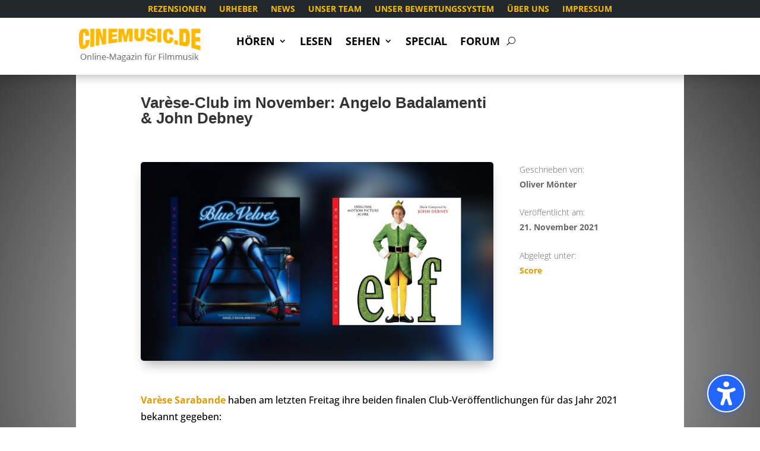

--- FILE ---
content_type: text/css; charset=utf-8
request_url: https://cinemusic.de/wp-content/plugins/divigrid/styles/style.min.css?ver=1.0.0
body_size: 40159
content:
:root{--column:3;--row:1}.et-fb-root-ancestor .digr_content_grid .et_pb_module_inner{display:contents}.digr_content_grid .digr_content_grid_container{grid-template-columns:repeat(var(--column),1fr);grid-template-rows:repeat(var(--row),1fr)}.digr_content_grid_container{display:grid}.digr_content_grid .digr_content_grid_item{overflow:initial!important}.digr_content_grid .digr_content_grid_container .et_pb_module{margin-bottom:0!important}.digr_content_grid_item,.digr_content_grid_item .digr_contentgrid_item_container .digr_img_container .digr_grid_image{border-style:solid}body #page-container .et_pb_section .digr_content_grid_item .digr_contentgrid_item_container .digr_content_wrapper .et_pb_button:before{content:attr(data-icon)}@media (min-width:768px){.digr_hover_effects.focus_item{visibility:hidden}.digr_hover_effects.focus_item>*{visibility:visible;-webkit-transition:opacity .4s ease-in,-webkit-transform .4s ease-in;transition:opacity .4s ease-in,-webkit-transform .4s ease-in;-o-transition:opacity .4s ease-in,transform .4s ease-in;transition:opacity .4s ease-in,transform .4s ease-in;transition:opacity .4s ease-in,transform .4s ease-in,-webkit-transform .4s ease-in}.digr_hover_effects.focus_item:hover>*{opacity:.4;-webkit-transform:scale(.9);transform:scale(.9)}.digr_hover_effects.focus_item>:hover{opacity:1;-webkit-transform:scale(1);transform:scale(1);-webkit-transition-delay:0ms,0ms;-o-transition-delay:0ms,0ms;transition-delay:0ms,0ms}}.content_reveal .digr_contentgrid_item_container .digr_img_container{height:auto!important}.content_reveal .digr_contentgrid_item_container .digr_img_container img{width:100%;height:100%;-webkit-transition:all .6s cubic-bezier(.18,.28,.74,.84);-o-transition:all .6s cubic-bezier(.18,.28,.74,.84);transition:all .6s cubic-bezier(.18,.28,.74,.84)}.content_reveal .digr_content_grid_item{position:relative}.content_reveal .digr_content_wrapper{position:absolute;top:0;left:0;width:100%;height:100%;-webkit-transition:all .6s ease-in-out;-o-transition:all .6s ease-in-out;transition:all .6s ease-in-out;padding:20px;-webkit-box-sizing:border-box;box-sizing:border-box;-webkit-clip-path:circle(0 at 100% 100%);clip-path:circle(0 at 100% 100%)}.content_reveal .digr_contentgrid_item_container:hover .digr_content_wrapper{left:0;-webkit-transition:all .6s ease-in-out;-o-transition:all .6s ease-in-out;transition:all .6s ease-in-out;-webkit-clip-path:circle(75%);clip-path:circle(75%)}.content_reveal .digr_contentgrid_item_container:hover{-webkit-transform:scale(.97);transform:scale(.97)}.content_reveal .digr_contentgrid_item_container:hover,.content_reveal .digr_contentgrid_item_container:hover .digr_img_container img{-webkit-transition:all .6s cubic-bezier(.18,.28,.74,.84);-o-transition:all .6s cubic-bezier(.18,.28,.74,.84);transition:all .6s cubic-bezier(.18,.28,.74,.84)}.content_reveal .digr_contentgrid_item_container:hover .digr_img_container img{-webkit-transform:scale(1.6) rotate(20deg)!important;transform:scale(1.6) rotate(20deg)!important;-webkit-filter:blur(3px);filter:blur(3px)}.digr_content_grid .digr_content_grid_container.digr_grid_pattern4x1{display:grid;grid-template-rows:1fr;grid-template-columns:1fr 1fr 1fr 1fr;grid-gap:5px}.digr_content_grid .digr_content_grid_container.digr_grid_pattern3x2,.digr_content_grid .digr_content_grid_container.digr_grid_pattern3x3,.digr_content_grid .digr_content_grid_container.digr_grid_pattern3x6{display:grid;grid-template-columns:1fr 1fr 1fr;grid-gap:5px}.digr_content_grid .digr_content_grid_container.digr_grid_pattern4x2,.digr_content_grid .digr_content_grid_container.digr_grid_pattern4x4{display:grid;grid-template-columns:1fr 1fr 1fr 1fr;grid-gap:5px}.digr_content_grid .digr_content_grid_container.digr_grid_pattern5x2{display:grid;grid-template-columns:1fr 1fr 1fr 1fr 1fr;grid-gap:5px}.digr_content_grid .digr_content_grid_container.digr_grid_pattern10x3,.digr_content_grid .digr_content_grid_container.digr_grid_pattern10x4{display:grid;grid-template-columns:repeat(10,1fr);grid-gap:5px}.digr_content_grid .digr_content_grid_container.digr_grid_pattern4x3{display:grid;grid-template-columns:repeat(4,1fr);grid-gap:5px}.digr_content_grid .digr_content_grid_container.digr_grid_pattern8x3{display:grid;grid-template-columns:repeat(8,1fr);grid-gap:5px}.digr_content_grid .digr_content_grid_container.digr_grid_layout_rose .digr_content_grid_item:first-child{grid-column-start:1;grid-column-end:3}.digr_content_grid .digr_content_grid_container.digr_grid_layout_rose .digr_content_grid_item:nth-child(6){grid-column-start:3;grid-column-end:5}.digr_content_grid .digr_content_grid_container.digr_grid_layout_lily .digr_content_grid_item:first-child{grid-column-start:1;grid-column-end:3;grid-row-start:1}.digr_content_grid .digr_content_grid_container.digr_grid_layout_tulip .digr_content_grid_item:first-child{grid-column-start:2;grid-column-end:4;grid-row-start:1;grid-row-end:3}.digr_content_grid .digr_content_grid_container.digr_grid_layout_carnation .digr_content_grid_item:first-child{grid-column-start:1;grid-column-end:3;grid-row-start:1;grid-row-end:3}.digr_content_grid .digr_content_grid_container.digr_grid_layout_carnation .digr_content_grid_item:nth-child(4){grid-column-start:4;grid-column-end:6;grid-row-start:1;grid-row-end:3}.digr_content_grid .digr_content_grid_container.digr_grid_layout_orchid .digr_content_grid_item:first-child{grid-column-start:2;grid-column-end:4;grid-row-start:1;grid-row-end:3}.digr_content_grid .digr_content_grid_container.digr_grid_layout_orchid .digr_content_grid_item:nth-child(3){grid-column-start:4;grid-column-end:6;grid-row-start:1;grid-row-end:3}.digr_content_grid .digr_content_grid_container.digr_grid_layout_freesia .digr_content_grid_item:first-child,.digr_content_grid .digr_content_grid_container.digr_grid_layout_peruvian_lily .digr_content_grid_item:first-child{grid-column-start:1;grid-column-end:3;grid-row-start:1;grid-row-end:3}.digr_content_grid .digr_content_grid_container.digr_grid_layout_gladiolus .digr_content_grid_item:first-child{grid-column-start:1;grid-column-end:3}.digr_content_grid .digr_content_grid_container.digr_grid_layout_anemone .digr_content_grid_item:first-child{grid-column-start:1;grid-column-end:3;grid-row-start:1;grid-row-end:3}.digr_content_grid .digr_content_grid_container.digr_grid_layout_anemone .digr_content_grid_item:nth-child(2){grid-column-start:3;grid-column-end:4;grid-row-start:1;grid-row-end:2}.digr_content_grid .digr_content_grid_container.digr_grid_layout_anemone .digr_content_grid_item:nth-child(3){grid-column-start:3;grid-column-end:4;grid-row-start:2;grid-row-end:3}.digr_content_grid .digr_content_grid_container.digr_grid_layout_anemone .digr_content_grid_item:nth-child(4){grid-column-start:4;grid-column-end:5;grid-row-start:1;grid-row-end:3}.digr_content_grid .digr_content_grid_container.digr_grid_layout_anemone .digr_content_grid_item:nth-child(5){grid-column-start:1;grid-column-end:2;grid-row-start:3;grid-row-end:5}.digr_content_grid .digr_content_grid_container.digr_grid_layout_anemone .digr_content_grid_item:nth-child(6){grid-column-start:2;grid-column-end:3;grid-row-start:3;grid-row-end:4}.digr_content_grid .digr_content_grid_container.digr_grid_layout_anemone .digr_content_grid_item:nth-child(7){grid-column-start:2;grid-column-end:3;grid-row-start:4;grid-row-end:5}.digr_content_grid .digr_content_grid_container.digr_grid_layout_anemone .digr_content_grid_item:nth-child(8){grid-column-start:3;grid-column-end:5;grid-row-start:3;grid-row-end:5}.digr_content_grid .digr_content_grid_container.digr_grid_layout_daffodil .digr_content_grid_item:first-child{grid-column-start:1;grid-column-end:3;grid-row-start:1;grid-row-end:3}.digr_content_grid .digr_content_grid_container.digr_grid_layout_daffodil .digr_content_grid_item:nth-child(2){grid-column-start:3;grid-column-end:5;grid-row-start:1;grid-row-end:3}.digr_content_grid .digr_content_grid_container.digr_grid_layout_daffodil .digr_content_grid_item:nth-child(3){grid-column-start:1;grid-column-end:2;grid-row-start:3;grid-row-end:5}.digr_content_grid .digr_content_grid_container.digr_grid_layout_daffodil .digr_content_grid_item:nth-child(4){grid-column-start:2;grid-column-end:4;grid-row-start:3;grid-row-end:5}.digr_content_grid .digr_content_grid_container.digr_grid_layout_daffodil .digr_content_grid_item:nth-child(5){grid-column-start:4;grid-column-end:5;grid-row-start:3;grid-row-end:5}.digr_content_grid .digr_content_grid_container.digr_grid_layout_jasmine .digr_content_grid_item:first-child{grid-column-start:1;grid-column-end:2;grid-row-start:1;grid-row-end:2}.digr_content_grid .digr_content_grid_container.digr_grid_layout_jasmine .digr_content_grid_item:nth-child(2){grid-column-start:2;grid-column-end:3;grid-row-start:1;grid-row-end:2}.digr_content_grid .digr_content_grid_container.digr_grid_layout_jasmine .digr_content_grid_item:nth-child(3){grid-column-start:3;grid-column-end:4;grid-row-start:1;grid-row-end:3}.digr_content_grid .digr_content_grid_container.digr_grid_layout_jasmine .digr_content_grid_item:nth-child(4){grid-column-start:1;grid-column-end:3;grid-row-start:2;grid-row-end:4}.digr_content_grid .digr_content_grid_container.digr_grid_layout_jasmine .digr_content_grid_item:nth-child(5){grid-column-start:3;grid-column-end:4;grid-row-start:3;grid-row-end:4}.digr_content_grid .digr_content_grid_container.digr_grid_layout_daisy .digr_content_grid_item:first-child{grid-column-start:1;grid-column-end:3;grid-row-start:1;grid-row-end:2}.digr_content_grid .digr_content_grid_container.digr_grid_layout_daisy .digr_content_grid_item:nth-child(2){grid-column-start:3;grid-column-end:7;grid-row-start:1;grid-row-end:2}.digr_content_grid .digr_content_grid_container.digr_grid_layout_daisy .digr_content_grid_item:nth-child(3){grid-column-start:7;grid-column-end:11;grid-row-start:1;grid-row-end:2}.digr_content_grid .digr_content_grid_container.digr_grid_layout_daisy .digr_content_grid_item:nth-child(4){grid-column-start:1;grid-column-end:4;grid-row-start:2;grid-row-end:5}.digr_content_grid .digr_content_grid_container.digr_grid_layout_daisy .digr_content_grid_item:nth-child(5){grid-column-start:4;grid-column-end:8;grid-row-start:2;grid-row-end:4}.digr_content_grid .digr_content_grid_container.digr_grid_layout_daisy .digr_content_grid_item:nth-child(6){grid-column-start:4;grid-column-end:6;grid-row-start:4;grid-row-end:5}.digr_content_grid .digr_content_grid_container.digr_grid_layout_daisy .digr_content_grid_item:nth-child(7){grid-column-start:6;grid-column-end:8;grid-row-start:4;grid-row-end:5}.digr_content_grid .digr_content_grid_container.digr_grid_layout_daisy .digr_content_grid_item:nth-child(8){grid-column-start:8;grid-column-end:11;grid-row-start:2;grid-row-end:5}.digr_content_grid .digr_content_grid_container.digr_grid_layout_bluebell .digr_content_grid_item:first-child{grid-column-start:1;grid-column-end:3;grid-row-start:1;grid-row-end:2}.digr_content_grid .digr_content_grid_container.digr_grid_layout_bluebell .digr_content_grid_item:nth-child(2){grid-column-start:3;grid-column-end:7;grid-row-start:1;grid-row-end:2}.digr_content_grid .digr_content_grid_container.digr_grid_layout_bluebell .digr_content_grid_item:nth-child(3){grid-column-start:7;grid-column-end:11;grid-row-start:1;grid-row-end:2;grid-column-start:1;grid-column-end:5;grid-row-start:2;grid-row-end:4}.digr_content_grid .digr_content_grid_container.digr_grid_layout_bluebell .digr_content_grid_item:nth-child(5){grid-column-start:5;grid-column-end:7;grid-row-start:2;grid-row-end:4}.digr_content_grid .digr_content_grid_container.digr_grid_layout_bluebell .digr_content_grid_item:nth-child(6){grid-column-start:7;grid-column-end:11;grid-row-start:2;grid-row-end:4}.digr_content_grid .digr_content_grid_container.digr_grid_layout_iris .digr_content_grid_item:first-child{grid-column-start:1;grid-column-end:3;grid-row-start:1;grid-row-end:3}.digr_content_grid .digr_content_grid_container.digr_grid_layout_iris .digr_content_grid_item:nth-child(2){grid-column-start:3;grid-column-end:5;grid-row-start:1;grid-row-end:2}.digr_content_grid .digr_content_grid_container.digr_grid_layout_iris .digr_content_grid_item:nth-child(3){grid-column-start:3;grid-column-end:4;grid-row-start:2;grid-row-end:3}.digr_content_grid .digr_content_grid_container.digr_grid_layout_iris .digr_content_grid_item:nth-child(4){grid-column-start:4;grid-column-end:5;grid-row-start:2;grid-row-end:3}.digr_content_grid .digr_content_grid_container.digr_grid_layout_calendula .digr_content_grid_item:first-child{grid-column-start:1;grid-column-end:2;grid-row-start:1;grid-row-end:3}.digr_content_grid .digr_content_grid_container.digr_grid_layout_calendula .digr_content_grid_item:nth-child(2){grid-column-start:2;grid-column-end:3;grid-row-start:1;grid-row-end:2}.digr_content_grid .digr_content_grid_container.digr_grid_layout_calendula .digr_content_grid_item:nth-child(3){grid-column-start:3;grid-column-end:5;grid-row-start:1;grid-row-end:2}.digr_content_grid .digr_content_grid_container.digr_grid_layout_calendula .digr_content_grid_item:nth-child(4){grid-column-start:2;grid-column-end:4;grid-row-start:2;grid-row-end:3}.digr_content_grid .digr_content_grid_container.digr_grid_layout_calendula .digr_content_grid_item:nth-child(5){grid-column-start:4;grid-column-end:5;grid-row-start:2;grid-row-end:3}.digr_content_grid .digr_content_grid_container.digr_grid_layout_snowdrop .digr_content_grid_item:first-child{grid-column-start:1;grid-column-end:2;grid-row-start:1;grid-row-end:2}.digr_content_grid .digr_content_grid_container.digr_grid_layout_snowdrop .digr_content_grid_item:nth-child(2){grid-column-start:2;grid-column-end:3;grid-row-start:1;grid-row-end:2}.digr_content_grid .digr_content_grid_container.digr_grid_layout_snowdrop .digr_content_grid_item:nth-child(3){grid-column-start:3;grid-column-end:5;grid-row-start:1;grid-row-end:2}.digr_content_grid .digr_content_grid_container.digr_grid_layout_snowdrop .digr_content_grid_item:nth-child(4){grid-column-start:1;grid-column-end:2;grid-row-start:2;grid-row-end:3}.digr_content_grid .digr_content_grid_container.digr_grid_layout_snowdrop .digr_content_grid_item:nth-child(5){grid-column-start:2;grid-column-end:4;grid-row-start:2;grid-row-end:3}.digr_content_grid .digr_content_grid_container.digr_grid_layout_snowdrop .digr_content_grid_item:nth-child(6){grid-column-start:4;grid-column-end:5;grid-row-start:2;grid-row-end:3}.digr_content_grid .digr_content_grid_container.digr_grid_layout_lavender .digr_content_grid_item:first-child{grid-column-start:1;grid-column-end:2;grid-row-start:1;grid-row-end:3}.digr_content_grid .digr_content_grid_container.digr_grid_layout_lavender .digr_content_grid_item:nth-child(2){grid-column-start:2;grid-column-end:3;grid-row-start:1;grid-row-end:3}.digr_content_grid .digr_content_grid_container.digr_grid_layout_lavender .digr_content_grid_item:nth-child(3){grid-column-start:3;grid-column-end:4;grid-row-start:1;grid-row-end:3}.digr_content_grid .digr_content_grid_container.digr_grid_layout_pansy .digr_content_grid_item:first-child{grid-column-start:1;grid-column-end:6;grid-row-start:1;grid-row-end:3}.digr_content_grid .digr_content_grid_container.digr_grid_layout_pansy .digr_content_grid_item:nth-child(2){grid-column-start:6;grid-column-end:9;grid-row-start:1;grid-row-end:3}.digr_content_grid .digr_content_grid_container.digr_grid_layout_pansy .digr_content_grid_item:nth-child(3){grid-column-start:1;grid-column-end:5;grid-row-start:3;grid-row-end:4}.digr_content_grid .digr_content_grid_container.digr_grid_layout_pansy .digr_content_grid_item:nth-child(4){grid-column-start:5;grid-column-end:9;grid-row-start:3;grid-row-end:4}.digr_content_grid .digr_content_grid_container.digr_grid_layout_magnolia .digr_content_grid_item:first-child{grid-column-start:1;grid-column-end:2;grid-row-start:1;grid-row-end:2}.digr_content_grid .digr_content_grid_container.digr_grid_layout_magnolia .digr_content_grid_item:nth-child(2){grid-column-start:2;grid-column-end:3;grid-row-start:1;grid-row-end:3}.digr_content_grid .digr_content_grid_container.digr_grid_layout_magnolia .digr_content_grid_item:nth-child(3){grid-column-start:3;grid-column-end:5;grid-row-start:1;grid-row-end:3}.digr_content_grid .digr_content_grid_container.digr_grid_layout_magnolia .digr_content_grid_item:nth-child(4){grid-column-start:1;grid-column-end:2;grid-row-start:2;grid-row-end:3}.digr_content_grid .digr_content_grid_container.digr_grid_layout_magnolia .digr_content_grid_item:nth-child(5){grid-column-start:1;grid-column-end:2;grid-row-start:3;grid-row-end:4}.digr_content_grid .digr_content_grid_container.digr_grid_layout_magnolia .digr_content_grid_item:nth-child(6){grid-column-start:2;grid-column-end:3;grid-row-start:3;grid-row-end:4}.digr_content_grid .digr_content_grid_container.digr_grid_layout_magnolia .digr_content_grid_item:nth-child(7){grid-column-start:3;grid-column-end:4;grid-row-start:3;grid-row-end:4}.digr_content_grid .digr_content_grid_container.digr_grid_layout_magnolia .digr_content_grid_item:nth-child(8){grid-column-start:4;grid-column-end:5;grid-row-start:3;grid-row-end:4}@media (max-width:1024px){.digr_content_grid [class*=digr_grid_pattern],.digr_content_grid_container.digr_contentgrid_responsive{grid-template-columns:repeat(auto-fit,minmax(200px,1fr))!important}.digr_content_grid [class*=digr_grid_pattern] .digr_content_grid_item,.digr_content_grid_container.digr_contentgrid_responsive .digr_content_grid_item{grid-row-start:auto!important;grid-row-end:auto!important;grid-column-start:auto!important;grid-column-end:auto!important}}.digr_content_grid_item{display:-ms-flexbox;display:flex;border-style:solid}.digr_content_grid_item,.et-fb-root-ancestor .digr_content_grid_item{z-index:1}.digr_content_grid_item .et_pb_background_mask,.digr_content_grid_item .et_pb_background_pattern{z-index:-2}.et-fb-root-ancestor .digr_content_grid_item .et_pb_module_inner{display:contents}.digr_content_wrapper,.digr_contentgrid_item_container{display:-ms-flexbox;display:flex;-ms-flex-direction:column;flex-direction:column}.digr_content_wrapper{border-style:solid;width:100%;padding:10px;z-index:9}.digr_contentgrid_item_container{width:100%}body #page-container .et_pb_section .digr_content_grid_item .digr_contentgrid_item_container .digr_content_wrapper .et_pb_button:after,body #page-container .et_pb_section .digr_content_grid_item .digr_contentgrid_item_container .digr_content_wrapper .et_pb_button:before{content:attr(data-icon);margin-top:2px;font-size:inherit;line-height:inherit}body #page-container .et_pb_section .digr_content_grid_item .digr_contentgrid_item_container .digr_content_wrapper .et_pb_button:after{margin-left:8px!important}.digr_content_grid_item .digr_contentgrid_item_container .digr_content_wrapper .et_pb_button_wrapper{margin:10px 0;padding:0;width:100%;overflow:visible!important}.digr_content_grid_item .digr_contentgrid_item_container .digr_content_wrapper .et_pb_button{padding:10px 24px;-webkit-transition:.35s ease;-o-transition:.35s ease;transition:.35s ease;white-space:nowrap}.digr_content_grid_item .digr_contentgrid_item_container .digr_content_wrapper .et_pb_button:hover{padding:12px 26px}.digr_grid_image{width:100%;max-width:100%;display:block}.digr_img_container{width:100%;height:100%}.et-fb-root-ancestor .content_reveal .digr_img_container{overflow:hidden!important}.digr_contentgrid_item_container .digr_grid_image{-o-object-fit:cover;object-fit:cover;height:100%}@media (max-width:980px){.digr_contentgrid_item_container .et_pb_button_wrapper .et_pb_button.digr_button{display:block!important;text-align:center!important}}.digr_animated_border{--border-width:3px;--border-radius:3px;--color-1:#5f86f2;--color-2:#a65ff2;--color-3:#f25fd0;--color-4:#f25f61;--color-5:#f2cb5f;--color-6:#abf25f;background:#fff;position:relative;border-radius:var(--border-radius)}.digr_animated_border:after{top:calc(-1 * var(--border-width));left:calc(-1 * var(--border-width));z-index:-1;width:calc(100% + var(--border-width) * 2);height:calc(100% + var(--border-width) * 2);background:-webkit-linear-gradient(30deg,var(--color-1),var(--color-2),var(--color-3),var(--color-4),var(--color-5),var(--color-6));background:-o-linear-gradient(30deg,var(--color-1),var(--color-2),var(--color-3),var(--color-4),var(--color-5),var(--color-6));background:linear-gradient(60deg,var(--color-1),var(--color-2),var(--color-3),var(--color-4),var(--color-5),var(--color-6));background-size:300% 300%;background-position:0 50%;border-radius:calc(2 * var(--border-radius));-webkit-animation:moveGradient 4s alternate infinite;animation:moveGradient 4s alternate infinite}@-webkit-keyframes moveGradient{50%{background-position:100% 50%}}@keyframes moveGradient{50%{background-position:100% 50%}}.digr_divi_list_grid,.digr_divi_list_grid_content_wrapper{border-style:solid}.digr_divi_list_grid_content_wrapper{width:100%}.digr_divi_list_grid_image,.et-pb-icon{border-style:solid}.digr_divi_list_grid .et_pb_module{margin-bottom:0!important}.digr_listgrid_connector_left .digr_divi_list_grid_container:before,.digr_listgrid_connector_left:before{position:absolute;content:""}.digr_listgrid_connector_left:before{top:0}.digr_listgrid_connector_left .digr_divi_list_grid_container:before,.digr_listgrid_connector_right .digr_divi_list_grid_container:before{overflow:visible!important}.digr_listgrid_connector_left .digr_divi_list_grid_container:before{left:0}.digr_listgrid_connector_right .digr_divi_list_grid_container:before,.digr_listgrid_connector_right:before{position:absolute;content:""}.digr_listgrid_connector_right:before{top:0}.digr_listgrid_connector_right .digr_divi_list_grid_container:before{right:0}@media (max-width:480px){.digr_listgrid_mobile_connector_off[class*=digr_listgrid_connector_] .digr_divi_list_grid_container:before,.digr_listgrid_mobile_connector_off[class*=digr_listgrid_connector_]:before{display:none}}.digr_hover_effects.focus_item{visibility:hidden}.digr_hover_effects.focus_item>*{visibility:visible;-webkit-transition:opacity .4s ease-in,-webkit-transform .4s ease-in;transition:opacity .4s ease-in,-webkit-transform .4s ease-in;-o-transition:opacity .4s ease-in,transform .4s ease-in;transition:opacity .4s ease-in,transform .4s ease-in;transition:opacity .4s ease-in,transform .4s ease-in,-webkit-transform .4s ease-in}.digr_hover_effects.focus_item:hover>*{opacity:.4;-webkit-transform:scale(.9);transform:scale(.9)}.digr_hover_effects.focus_item>:hover{opacity:1;-webkit-transform:scale(1);transform:scale(1);-webkit-transition-delay:0ms,0ms;-o-transition-delay:0ms,0ms;transition-delay:0ms,0ms}.overlay{--overlay-title-color:#000;--overlay-content-color:#000;--overlay-height:150px;--overlay-slice-width:450px;--overlay-slice-degree:360deg;--overlay-collision-left-color:#7fffd4;--overlay-collision-right-color:bisque;--overlay-position-aware-border-radius:50%;--overlay-position-aware-initial-size:0;--overlay-position-aware-hover-size:100vw;--overlay-transition:1300ms;--overlay-transition-function:ease;--overlay-color:#42c2ff;--background-color:#42c2ff;--background-image:"";--background-position:center;--background-size:cover;--background-repeat:no-repeat}[class*=digr_overlay_] .digr_divi_list_grid_item{overflow:hidden;max-width:100%}[class*=digr_overlay_] .digr_divi_list_grid_item .digr_divi_list_grid_title{-webkit-transition:var(--overlay-transition) var(--overlay-transition-function);-o-transition:var(--overlay-transition) var(--overlay-transition-function);transition:var(--overlay-transition) var(--overlay-transition-function)}.digr_divi_list_grid [class*=digr_overlay_] .digr_divi_list_grid_item:hover .digr_divi_list_grid_title{color:var(--overlay-title-color)!important}[class*=digr_overlay_] .digr_divi_list_grid_item .digr_divi_list_grid_content{-webkit-transition:var(--overlay-transition) var(--overlay-transition-function);-o-transition:var(--overlay-transition) var(--overlay-transition-function);transition:var(--overlay-transition) var(--overlay-transition-function)}.digr_divi_list_grid [class*=digr_overlay_] .digr_divi_list_grid_item:hover .digr_divi_list_grid_content{color:var(--overlay-content-color)!important}.digr_divi_list_grid_parent_container.digr_hover_effects.overlay .digr_divi_list_grid_item{overflow:hidden!important}[class*=digr_overlay_] .digr_divi_list_grid_item .et_pb_module_inner{position:unset!important}[class*=digr_overlay_] .digr_divi_list_grid_item{position:relative}[class*=digr_overlay_] .digr_divi_list_grid_item:after,[class*=digr_overlay_] .digr_divi_list_grid_item:before{top:0;right:0;bottom:0;left:0;position:absolute;content:"";z-index:-1;-webkit-transition:var(--overlay-transition) var(--overlay-transition-function);-o-transition:var(--overlay-transition) var(--overlay-transition-function);transition:var(--overlay-transition) var(--overlay-transition-function)}.digr_overlay_swipe .digr_divi_list_grid_item:after{background-color:var(--background-color);background-image:var(--background-image);background-position:var(--background-position);background-size:var(--background-size);background-repeat:var(--background-repeat);-webkit-transform:translateX(-100%);transform:translateX(-100%)}.digr_overlay_swipe .digr_divi_list_grid_item:hover:after{-webkit-transform:translateX(0);transform:translateX(0)}.digr_overlay_position_aware .digr_divi_list_grid_item .digr_overlay_position_aware_tag{position:absolute;display:block;width:var(--overlay-position-aware-initial-size);height:var(--overlay-position-aware-initial-size);border-radius:var(--overlay-position-aware-border-radius);-webkit-transition:width var(--overlay-transition) var(--overlay-transition-function),height var(--overlay-transition) var(--overlay-transition-function);-o-transition:width var(--overlay-transition) var(--overlay-transition-function),height var(--overlay-transition) var(--overlay-transition-function);transition:width var(--overlay-transition) var(--overlay-transition-function),height var(--overlay-transition) var(--overlay-transition-function);-webkit-transform:translate(-50%,-50%);transform:translate(-50%,-50%);z-index:-1;background-color:var(--background-color);background-image:var(--background-image);background-position:var(--background-position);background-size:var(--background-size);background-repeat:var(--background-repeat)}.digr_overlay_position_aware .digr_divi_list_grid_item:hover .digr_overlay_position_aware_tag{width:var(--overlay-position-aware-hover-size);height:var(--overlay-position-aware-hover-size)}.digr_overlay_position_aware .digr_divi_list_grid_item:active{background-color:var(--background-color);background-image:var(--background-image);background-position:var(--background-position);background-size:var(--background-size);background-repeat:var(--background-repeat)}.digr_overlay_diagonal_swipe .digr_divi_list_grid_item:before{right:-50px;border-right:50px solid transparent;border-bottom:var(--overlay-height) solid var(--overlay-color);-webkit-transform:translateX(-100%);transform:translateX(-100%)}.digr_overlay_diagonal_swipe .digr_divi_list_grid_item:hover:before{-webkit-transform:translateX(0);transform:translateX(0)}.digr_overlay_double_swipe .digr_divi_list_grid_item:after,.digr_overlay_double_swipe .digr_divi_list_grid_item:before{border-bottom:var(--overlay-height) solid var(--background-color);background-color:var(--background-color);background-image:var(--background-image);background-position:var(--background-position);background-size:var(--background-size);background-repeat:var(--background-repeat)}.digr_overlay_double_swipe .digr_divi_list_grid_item:before{right:-50px;border-right:50px solid transparent;-webkit-transform:translateX(-100%);transform:translateX(-100%)}.digr_overlay_double_swipe .digr_divi_list_grid_item:after{left:-50px;border-left:50px solid transparent;-webkit-transform:translateX(100%);transform:translateX(100%)}.digr_overlay_double_swipe .digr_divi_list_grid_item:hover:before{-webkit-transform:translateX(-40%);transform:translateX(-40%)}.digr_overlay_double_swipe .digr_divi_list_grid_item:hover:after{-webkit-transform:translateX(40%);transform:translateX(40%)}.digr_overlay_smoosh .digr_divi_list_grid_item:after,.digr_overlay_smoosh .digr_divi_list_grid_item:before{top:-1px;bottom:-1px;background-color:var(--background-color);background-image:var(--background-image);background-position:var(--background-position);background-size:var(--background-size);background-repeat:var(--background-repeat)}.digr_overlay_smoosh .digr_divi_list_grid_item:before{-webkit-transform:translateY(-100%);transform:translateY(-100%)}.digr_overlay_smoosh .digr_divi_list_grid_item:after{-webkit-transform:translateY(100%);transform:translateY(100%)}.digr_overlay_smoosh .digr_divi_list_grid_item:hover:before{-webkit-transform:translateY(-49%);transform:translateY(-49%)}.digr_overlay_smoosh .digr_divi_list_grid_item:hover:after{-webkit-transform:translateY(50%);transform:translateY(50%)}.digr_overlay_diagonal_close .digr_divi_list_grid_item:before{right:-50px;border-right:49px solid transparent;border-bottom:var(--overlay-height) solid var(--overlay-color);-webkit-transform:translateX(-100%);transform:translateX(-100%)}.digr_overlay_diagonal_close .digr_divi_list_grid_item:after{left:-50px;border-left:50px solid transparent;border-top:var(--overlay-height) solid var(--overlay-color);-webkit-transform:translateX(100%);transform:translateX(100%)}.digr_overlay_diagonal_close .digr_divi_list_grid_item:hover:before{-webkit-transform:translateX(-49%);transform:translateX(-49%)}.digr_overlay_diagonal_close .digr_divi_list_grid_item:hover:after{-webkit-transform:translateX(49%);transform:translateX(49%)}.digr_overlay_zooming_in .digr_divi_list_grid_item:after,.digr_overlay_zooming_in .digr_divi_list_grid_item:before{border-top:var(--overlay-height) solid var(--overlay-color);border-bottom:var(--overlay-height) solid var(--overlay-color)}.digr_overlay_zooming_in .digr_divi_list_grid_item:before{border-right:40px solid transparent;-webkit-transform:translateX(-100%);transform:translateX(-100%)}.digr_overlay_zooming_in .digr_divi_list_grid_item:after{border-left:40px solid transparent;-webkit-transform:translateX(100%);transform:translateX(100%)}.digr_overlay_zooming_in .digr_divi_list_grid_item:hover:before{-webkit-transform:translateX(-30%);transform:translateX(-30%)}.digr_overlay_zooming_in .digr_divi_list_grid_item:hover:after{-webkit-transform:translateX(30%);transform:translateX(30%)}.digr_overlay_corners .digr_divi_list_grid_item .digr_overlay_corners_tag:after,.digr_overlay_corners .digr_divi_list_grid_item .digr_overlay_corners_tag:before,.digr_overlay_corners .digr_divi_list_grid_item:after,.digr_overlay_corners .digr_divi_list_grid_item:before{background-color:var(--background-color);background-image:var(--background-image);background-position:var(--background-position);background-size:var(--background-size);background-repeat:var(--background-repeat)}.digr_overlay_corners .digr_divi_list_grid_item .digr_overlay_corners_tag:after,.digr_overlay_corners .digr_divi_list_grid_item .digr_overlay_corners_tag:before{content:"";position:absolute;top:0;right:0;bottom:0;left:0;-webkit-transition:var(--overlay-transition) var(--overlay-transition-function);-o-transition:var(--overlay-transition) var(--overlay-transition-function);transition:var(--overlay-transition) var(--overlay-transition-function);z-index:-1}.digr_overlay_corners .digr_divi_list_grid_item:before{-webkit-transform:translate(-100%,-100%);transform:translate(-100%,-100%)}.digr_overlay_corners .digr_divi_list_grid_item:after{-webkit-transform:translate(-100%,100%);transform:translate(-100%,100%)}.digr_overlay_corners .digr_divi_list_grid_item .digr_overlay_corners_tag:before{-webkit-transform:translate(100%,-100%);transform:translate(100%,-100%)}.digr_overlay_corners .digr_divi_list_grid_item .digr_overlay_corners_tag:after{-webkit-transform:translate(100%,100%);transform:translate(100%,100%)}.digr_overlay_corners .digr_divi_list_grid_item:hover:before{-webkit-transform:translate(-49%,-49%);transform:translate(-49%,-49%)}.digr_overlay_corners .digr_divi_list_grid_item:hover:after{-webkit-transform:translate(-49%,48%);transform:translate(-49%,48%)}.digr_overlay_corners .digr_divi_list_grid_item:hover .digr_overlay_corners_tag:before{-webkit-transform:translate(51%,-49%);transform:translate(51%,-49%)}.digr_overlay_corners .digr_divi_list_grid_item:hover .digr_overlay_corners_tag:after{-webkit-transform:translate(48%,48%);transform:translate(48%,48%)}.digr_overlay_alternate .digr_divi_list_grid_item .digr_overlay_alternate_tag:after,.digr_overlay_alternate .digr_divi_list_grid_item .digr_overlay_alternate_tag:before,.digr_overlay_alternate .digr_divi_list_grid_item:after,.digr_overlay_alternate .digr_divi_list_grid_item:before{width:25.25%;height:0;background-color:var(--background-color);background-image:var(--background-image);background-position:var(--background-position);background-size:var(--background-size);background-repeat:var(--background-repeat)}.digr_overlay_alternate .digr_divi_list_grid_item .digr_overlay_alternate_tag:after,.digr_overlay_alternate .digr_divi_list_grid_item .digr_overlay_alternate_tag:before{content:"";position:absolute;top:0;-webkit-transition:var(--overlay-transition) var(--overlay-transition-function);-o-transition:var(--overlay-transition) var(--overlay-transition-function);transition:var(--overlay-transition) var(--overlay-transition-function);z-index:-1}.digr_overlay_alternate .digr_divi_list_grid_item:after{left:50%}.digr_overlay_alternate .digr_divi_list_grid_item .digr_overlay_alternate_tag:after,.digr_overlay_alternate .digr_divi_list_grid_item .digr_overlay_alternate_tag:before{top:auto;bottom:0}.digr_overlay_alternate .digr_divi_list_grid_item .digr_overlay_alternate_tag:before{left:25%}.digr_overlay_alternate .digr_divi_list_grid_item .digr_overlay_alternate_tag:after{left:75%}.digr_overlay_alternate .digr_divi_list_grid_item:hover .digr_overlay_alternate_tag:after,.digr_overlay_alternate .digr_divi_list_grid_item:hover .digr_overlay_alternate_tag:before,.digr_overlay_alternate .digr_divi_list_grid_item:hover:after,.digr_overlay_alternate .digr_divi_list_grid_item:hover:before{height:var(--overlay-height)}@-webkit-keyframes criss-cross-left{0%{left:-20px}50%{left:50%;width:20px;height:20px;background-color:var(--overlay-collision-left-color)}to{left:50%;width:var(--overlay-height);height:var(--overlay-height);background-color:var(--background-color);background-image:var(--background-image);background-position:var(--background-position);background-size:var(--background-size);background-repeat:var(--background-repeat)}}@keyframes criss-cross-left{0%{left:-20px}50%{left:50%;width:20px;height:20px;background-color:var(--overlay-collision-left-color)}to{left:50%;width:var(--overlay-height);height:var(--overlay-height);background-color:var(--background-color);background-image:var(--background-image);background-position:var(--background-position);background-size:var(--background-size);background-repeat:var(--background-repeat)}}@-webkit-keyframes criss-cross-right{0%{right:-20px}50%{right:50%;width:20px;height:20px;background-color:var(--overlay-collision-right-color)}to{right:50%;width:var(--overlay-height);height:var(--overlay-height);background-color:var(--background-color);background-image:var(--background-image);background-position:var(--background-position);background-size:var(--background-size);background-repeat:var(--background-repeat)}}@keyframes criss-cross-right{0%{right:-20px}50%{right:50%;width:20px;height:20px;background-color:var(--overlay-collision-right-color)}to{right:50%;width:var(--overlay-height);height:var(--overlay-height);background-color:var(--background-color);background-image:var(--background-image);background-position:var(--background-position);background-size:var(--background-size);background-repeat:var(--background-repeat)}}.digr_overlay_collision .digr_divi_list_grid_item:after,.digr_overlay_collision .digr_divi_list_grid_item:before{top:50%;left:auto;bottom:auto;right:auto;width:20px;height:20px;border-radius:50%;background-color:var(--background-color);background-image:var(--background-image);background-position:var(--background-position);background-size:var(--background-size);background-repeat:var(--background-repeat)}.digr_overlay_collision .digr_divi_list_grid_item:before{left:-20px;-webkit-transform:translate(-80%,-50%);transform:translate(-80%,-50%)}.digr_overlay_collision .digr_divi_list_grid_item:after{right:-20px;-webkit-transform:translate(80%,-50%);transform:translate(80%,-50%)}.digr_overlay_collision .digr_divi_list_grid_item:hover:before{-webkit-animation:criss-cross-left var(--overlay-transition) both;animation:criss-cross-left var(--overlay-transition) both;-webkit-animation-direction:alternate;animation-direction:alternate}.digr_overlay_collision .digr_divi_list_grid_item:hover:after{-webkit-animation:criss-cross-right var(--overlay-transition) both;animation:criss-cross-right var(--overlay-transition) both;-webkit-animation-direction:alternate;animation-direction:alternate}.digr_overlay_slice .digr_divi_list_grid_item:after,.digr_overlay_slice .digr_divi_list_grid_item:before{width:0;height:0;border:0 solid;-webkit-transform:rotate(var(--overlay-slice-degree));transform:rotate(var(--overlay-slice-degree))}.digr_overlay_slice .digr_divi_list_grid_item:after{border-color:transparent var(--overlay-color) transparent transparent;left:auto;bottom:auto}.digr_overlay_slice .digr_divi_list_grid_item:before{border-color:transparent transparent transparent var(--overlay-color);top:auto;right:auto}.digr_overlay_slice .digr_divi_list_grid_item:hover:after,.digr_overlay_slice .digr_divi_list_grid_item:hover:before{border-width:var(--overlay-height) var(--overlay-slice-width)}.digr_divi_list_grid_item,.digr_divi_list_grid_item *{z-index:1}.digr_divi_list_grid_parent_container .digr_divi_list_grid_item{overflow:visible!important}.digr_divi_list_grid_item{border-style:solid}.digr_divi_list_grid_container{display:-ms-flexbox;display:flex;-ms-flex-direction:row;flex-direction:row;position:relative}.digr_divi_list_grid_image,.et-pb-icon{border-style:solid}.digr_divi_list_grid_icon_container,.digr_divi_list_grid_image_container{display:-ms-flexbox;display:flex;-ms-flex-align:center;align-items:center;-ms-flex-direction:column;flex-direction:column;border-style:solid;text-align:center;-o-object-fit:cover;object-fit:cover}.digr_divi_list_grid_icon_container{z-index:9}.digr_divi_list_grid_image{-o-object-fit:cover;object-fit:cover}.digr_divi_list_grid_content_wrapper{padding:0 10px}.digr_divi_badge_container{padding:10px;display:-ms-flexbox;display:flex;-ms-flex-direction:column;flex-direction:column;border-style:solid;z-index:99}.digr_divi_badge_container,.digr_divi_list_grid_badge{-ms-flex-pack:center;justify-content:center;text-align:center}.digr_divi_list_grid_badge{padding-bottom:0!important;font-family:inherit}.digr_divi_list_grid_parent_container{position:relative}@media (max-width:767px){.digr_divi_list_grid_parent_container .digr_divi_list_grid_item .digr_divi_list_grid_container.content_shows_vertically_forShape{grid-template-columns:auto!important}.digr_divi_list_grid_parent_container .digr_divi_list_grid_item .digr_divi_list_grid_container.content_shows_vertically{-ms-flex-direction:column!important;flex-direction:column!important}}[class*=digr_listgrid_shape_] .digr_divi_list_grid_icon_container,[class*=digr_listgrid_shape_] .digr_divi_list_grid_image_container{width:80px;height:80px;background:#c0bebe;-ms-flex-pack:center;justify-content:center;border:2px solid #000}[class*=digr_listgrid_shape_] .digr_divi_list_grid_icon_container .et-pb-icon,[class*=digr_listgrid_shape_] .digr_divi_list_grid_image_container .digr_divi_list_grid_image{width:100%;height:100%;display:block}[class*=digr_listgrid_shape_] .digr_divi_list_grid_icon_container .et-pb-icon{font-size:34px;border-style:solid;border-color:#000}.digr_listgrid_shape_circle .digr_divi_list_grid_content_wrapper,.digr_listgrid_shape_diamond .digr_divi_list_grid_content_wrapper,.digr_listgrid_shape_square .digr_divi_list_grid_content_wrapper{margin-left:40px;margin-right:40px}.digr_listgrid_shape_diamond .digr_divi_list_grid_icon_container,.digr_listgrid_shape_diamond .digr_divi_list_grid_image_container{-webkit-transform:rotate(45deg);transform:rotate(45deg);overflow:hidden!important}.digr_listgrid_shape_diamond .digr_divi_list_grid_icon_container .et-pb-icon,.digr_listgrid_shape_diamond .digr_divi_list_grid_image_container .digr_divi_list_grid_image{-webkit-transform:rotate(-45deg);transform:rotate(-45deg)}.digr_listgrid_shape_square .digr_divi_list_grid_icon_container,.digr_listgrid_shape_square .digr_divi_list_grid_image_container{text-align:center}.digr_listgrid_shape_circle .digr_divi_list_grid_icon_container,.digr_listgrid_shape_circle .digr_divi_list_grid_image_container{border-radius:50%;overflow:hidden;border:2px solid #000}.digr_listgrid_shape_circle .digr_divi_list_grid_icon_container .et-pb-icon{width:100%}.digr_listgrid_shape_circle .digr_divi_list_grid_content_wrapper{margin-left:12px}.digr_inline_popup_grid_container{--colummn:3;--row:auto;position:relative;display:grid;grid-template-columns:repeat(var(--column,1fr),1fr);grid-template-rows:repeat(var(--row,1fr),auto)}.digr_inline_popup{--digrip-image-rotate:0deg;--digrip-image-wrapper-rotate:0deg;--pentagon:polygon(50% 0%,100% 40%,82% 100%,18% 100%,0% 40%);--hexagon:polygon(25% 0%,75% 0%,100% 50%,75% 100%,25% 100%,0% 50%);--heptagon:polygon(50% 0%,90% 20%,100% 62%,75% 100%,25% 100%,0% 62%,10% 20%);--octagon:polygon(30% 0%,70% 0%,100% 30%,100% 70%,70% 100%,30% 100%,0% 70%,0% 30%);--nonagon:polygon(50% 0%,83% 12%,100% 43%,94% 78%,68% 100%,32% 100%,6% 78%,0% 43%,17% 12%);--decagon:polygon(50% 0%,80% 10%,100% 35%,100% 65%,80% 90%,50% 100%,20% 90%,0 65%,0 35%,20% 10%);--circle:circle(50% at 50% 50%);--ellipse:ellipse(35% 50% at 50% 50%);--triangle:polygon(50% 0%,0% 100%,100% 100%);--rhombus:polygon(50% 0%,100% 50%,50% 100%,0% 50%);--trapezoid:polygon(20% 0%,80% 0%,100% 100%,0% 100%);--parallelogram:polygon(25% 0%,100% 0%,75% 100%,0% 100%);--bevel:polygon(20% 0%,80% 0%,100% 20%,100% 80%,80% 100%,20% 100%,0% 80%,0% 20%);--rabbet:polygon(0% 15%,15% 15%,15% 0%,85% 0%,85% 15%,100% 15%,100% 85%,85% 85%,85% 100%,15% 100%,15% 85%,0% 85%);--signleft:polygon(25% 0%,100% 1%,100% 100%,25% 100%,0% 50%);--signright:polygon(0% 0%,75% 0%,100% 50%,75% 100%,0% 100%);--chevronleft:polygon(100% 0%,75% 50%,100% 100%,25% 100%,0% 50%,25% 0%);--chevronright:polygon(75% 0%,100% 50%,75% 100%,0% 100%,25% 50%,0% 0%);--leftarrow:polygon(40% 0%,40% 20%,100% 20%,100% 80%,40% 80%,40% 100%,0% 50%);--rightarrow:polygon(0% 20%,60% 20%,60% 0%,100% 50%,60% 100%,60% 80%,0% 80%);--star:polygon(50% 0%,61% 35%,98% 35%,68% 57%,79% 91%,50% 70%,21% 91%,32% 57%,2% 35%,39% 35%);--cross:polygon(10% 25%,35% 25%,35% 0%,65% 0%,65% 25%,90% 25%,90% 50%,65% 50%,65% 100%,35% 100%,35% 50%,10% 50%);--message:polygon(0% 0%,100% 0%,100% 75%,75% 75%,75% 100%,50% 75%,0% 75%);--close:polygon(20% 0%,0% 20%,30% 50%,0% 80%,20% 100%,50% 70%,80% 100%,100% 80%,70% 50%,100% 20%,80% 0%,50% 30%);--doubletriangle:polygon(0 0,100% 0,31% 50%,100% 100%,0 100%);--crossover:polygon(0% 15%,100% 100%,15% 0%,85% 0%,0 100%,100% 15%,100% 85%,0 0,85% 100%,15% 100%,100% 1%,0% 85%);--eagleeye:polygon(10% 25%,35% 25%,100% 100%,1% 100%,65% 25%,90% 25%,90% 50%,35% 25%,65% 100%,35% 100%,65% 24%,10% 50%);--breakup:polygon(0 100%,100% 0,100% 35%,100% 76%,100% 100%,1% 100%,100% 0,0 99%,0 0,98% 0);--kite:polygon(40% 0%,40% 100%,100% 20%,100% 80%,40% 0,40% 100%,0% 50%);--funnel:polygon(100% 0,0 100%,100% 100%,0 0);--topround:circle(95.6% at 50% 100%);--agave:polygon(13% 1%,15% 100%,31% 13%,32% 90%,49% 1%,51% 99%,70% 12%,73% 88%,89% 0%,94% 100%,99% 100%,78% 100%,48% 100%,17% 100%,1% 100%)}.digr_inline_popup_grid_container .digr_item{color:#585858;background:#fff;padding:10px;cursor:pointer}.digr_inline_popup_grid_container .digr_display .digr_display_content_wrapper{width:100%}.digr_inline_popup_grid_container .digr_display{width:100%;height:100%;overflow:hidden;display:-ms-flexbox;display:flex;-ms-flex-align:center;align-items:center;-ms-flex-direction:column;flex-direction:column}.digr_inline_popup_grid_container .digr_display .display_subtitle,.digr_inline_popup_grid_container .digr_display .display_text,.digr_inline_popup_grid_container .digr_display .display_title,.digr_inline_popup_grid_container .digr_display img,.digr_inline_popup_grid_container .digr_item .display_image_overlay .digr_inline_popup_grid_container .digr_display .digr_display_img_wrapper{z-index:22}.digr_inline_popup_grid_container .digr_item .digr_display_img_wrapper img{-webkit-transform:rotate(var(--digrip-image-rotate));transform:rotate(var(--digrip-image-rotate))}.digr_inline_popup_grid_container .digr_item .digr_display_img_wrapper{-webkit-transform:rotate(var(--digrip-image-wrapper-rotate));transform:rotate(var(--digrip-image-wrapper-rotate));overflow:hidden}.digr_inline_popup_grid_container .digr_item .digr_display img{-o-object-fit:cover;object-fit:cover;-webkit-transition:.5s ease;-o-transition:.5s ease;transition:.5s ease;max-width:100%;height:auto;display:block}.digr_inline_popup_grid_container .digr_display_img_fullwidth .digr_display_img_wrapper,.digr_inline_popup_grid_container .digr_display_img_fullwidth .digr_display_img_wrapper img,.digr_inline_popup_grid_container .digr_item .digr_display_img_wrapper img{width:100%!important;height:100%!important}.digr_inline_popup_grid_container .digr_item,.digr_inline_popup_grid_container .digr_item .digr_display_img_wrapper,.digr_inline_popup_grid_container .digr_item .digr_display_img_wrapper img,.digr_inline_popup_grid_container .inlinepopup,.digr_inline_popup_grid_container .inlinepopup .inlinepopup_content .social_media li a,.digr_inline_popup_grid_container .inlinepopup img{border-style:solid}.digr_inline_popup .digr_inline_popup_grid_container .inlinepopup .inlinepopup_arrow,.digr_inline_popup .digr_inline_popup_grid_container .inlinepopup .inlinepopup_arrow:before{z-index:1}.digr_inline_popup_grid_container .preview_details{display:none}.digr_inline_popup .digr_inline_popup_grid_container .inlinepopup{background:#fff none repeat scroll 0 0;grid-column:1/-1;width:100%;margin-bottom:15px;position:relative;border-top:5px solid #d04103;-webkit-box-shadow:0 3px 7px 0 rgba(0,0,0,.5);box-shadow:0 3px 7px 0 rgba(0,0,0,.5)}.digr_inline_popup_grid_container .inlinepopup .digr_content_wrapper{width:100%;word-wrap:break-word}.digr_inline_popup_grid_container .inlinepopup_content{padding:20px;color:#585858;display:-ms-flexbox;display:flex;-ms-flex-pack:center;justify-content:center;-ms-flex-align:center;align-items:center}.digr_inline_popup_grid_container .inlinepopup .inlinepopup_content .digr_img_wrapper img{-o-object-fit:cover;object-fit:cover}.digr_inline_popup_grid_container .inlinepopup .inlinepopup_content .digr_img_wrapper,.digr_inline_popup_grid_container .inlinepopup .inlinepopup_content .digr_img_wrapper img{width:100%;height:100%}.digr_inline_popup_grid_container .inlinepopup_arrow{height:32px;position:absolute;top:-25px;width:32px;display:-ms-flexbox;display:flex;-ms-flex-pack:center;justify-content:center;-ms-flex-align:center;align-items:center}.digr_inline_popup_grid_container .inlinepopup_arrow:before{content:"C";font-family:ETmodules;position:absolute;font-size:36px;color:rgba(236,42,3,.456)}.digr_inline_popup_grid_container .inlinepopupClose{cursor:pointer;height:16px;right:5px;top:10px;width:16px;z-index:99;-webkit-transition:all .5s ease 0s;-o-transition:all .5s ease 0s;transition:all .5s ease 0s}.digr_inline_popup_grid_container .inlinepopupClose:after{content:"Q";font-family:ETmodules;position:absolute;right:5px;top:10px;width:16px;font-size:22px;z-index:11;font-weight:700}.digr_inline_popup_grid_container .inlinepopup_content .popup_title{color:#585858;margin:0;padding:0 0 10px}.digr_inline_popup_grid_container .inlinepopup_content ul,.inlinepopup_content ol{margin:0 0 20px;padding:0 0 0 20px}body #page-container .et_pb_section .digr_inline_popup .digr_inline_popup_grid_container .inlinepopup .digr_content_wrapper .et_pb_button:after,body #page-container .et_pb_section .digr_inline_popup .digr_inline_popup_grid_container .inlinepopup .digr_content_wrapper .et_pb_button:before{content:attr(data-icon)}.digr_inline_popup_grid_container .inlinepopup .inlinepopup_content .social_media_container .social_media{padding:0;display:-ms-flexbox;display:flex;position:relative;-ms-flex-flow:nowrap;flex-flow:nowrap;max-width:100%}.digr_inline_popup_grid_container .inlinepopup .inlinepopup_content .social_media_container .social_media li{list-style:none;margin-left:15px;vertical-align:middle;-webkit-transition:all .3s ease;-o-transition:all .3s ease;transition:all .3s ease;text-align:center;-ms-flex-negative:0;flex-shrink:0;height:auto}.digr_inline_popup_grid_container .inlinepopup .inlinepopup_content .social_media_container .social_media li:first-child{margin-left:0}.digr_inline_popup_grid_container .inlinepopup .inlinepopup_content .social_media_container .social_media li a{font-size:16px;display:block}.digr_inline_popup_grid_container .inlinepopup .inlinepopup_content .social_media_container .social_media li a:before{text-shadow:0 0!important;font-family:ETmodules!important;display:block!important;font-weight:400;font-style:normal;font-variant:normal;-webkit-font-smoothing:antialiased;-moz-osx-font-smoothing:grayscale;line-height:1;text-transform:none;content:""}.digr_inline_popup_grid_container .inlinepopup .social_media_container .social_media li a span{display:none}.digr_inline_popup_grid_container .inlinepopup .inlinepopup_content .social_media_container .social_media li.digrip_facebook a:before{content:"\E093"!important}.digr_inline_popup_grid_container .inlinepopup .inlinepopup_content .social_media_container .social_media li.digrip_twitter a:before{content:"\E094"!important}.digr_inline_popup_grid_container .inlinepopup .inlinepopup_content .social_media_container .social_media li.digrip_instagram a:before{content:"\E09A"!important}.digr_inline_popup_grid_container .inlinepopup .inlinepopup_content .social_media_container .social_media li.digrip_linkedin a:before{content:"\E09D"!important}.digr_inline_popup_grid_container .inlinepopup .inlinepopup_content .social_media_container .social_media li.digrip_email a:before{content:"\E076"!important}.digr_inline_popup_grid_container .inlinepopup .inlinepopup_content .social_media_container .social_media li.digrip_website a:before{content:"\E0E3"!important}.digr_inline_popup_grid_container .digr_item .digr_display.image_zoom_in img{-webkit-transform:scale(1);transform:scale(1)}.digr_inline_popup_grid_container .digr_item .digr_display.image_zoom_out img,.digr_inline_popup_grid_container .digr_item:hover .digr_display.image_zoom_in img{-webkit-transform:scale(1.25);transform:scale(1.25)}.digr_inline_popup_grid_container .digr_item:hover .digr_display.image_zoom_out img{-webkit-transform:scale(1);transform:scale(1)}.digr_inline_popup_grid_container .digr_item .digr_display.image_pan_up img{-webkit-transform:scale(1.2) translate(0);transform:scale(1.2) translate(0);-webkit-transform-origin:top;transform-origin:top}.digr_inline_popup_grid_container .digr_item:hover .digr_display.image_pan_up img{-webkit-transform:scale(1.2) translateY(-15%);transform:scale(1.2) translateY(-15%)}.digr_inline_popup_grid_container .digr_item .digr_display.image_pan_down img{-webkit-transform:scale(1.2) translate(0);transform:scale(1.2) translate(0);-webkit-transform-origin:bottom;transform-origin:bottom}.digr_inline_popup_grid_container .digr_item:hover .digr_display.image_pan_down img{-webkit-transform:scale(1.2) translateY(15%);transform:scale(1.2) translateY(15%)}.digr_inline_popup_grid_container .digr_item .digr_display.image_pan_left img{-webkit-transform:scale(1.2) translate(0);transform:scale(1.2) translate(0);-webkit-transform-origin:left;transform-origin:left}.digr_inline_popup_grid_container .digr_item:hover .digr_display.image_pan_left img{-webkit-transform:scale(1.2) translate(-15%);transform:scale(1.2) translate(-15%)}.digr_inline_popup_grid_container .digr_item .digr_display.image_pan_right img{-webkit-transform:scale(1.2) translate(0);transform:scale(1.2) translate(0);-webkit-transform-origin:top;transform-origin:top}.digr_inline_popup_grid_container .digr_item:hover .digr_display.image_pan_right img{-webkit-transform:scale(1.2) translateY(-15%);transform:scale(1.2) translateY(-15%)}.digr_inline_popup_grid_container .digr_item .digr_display.image_rotate_left img{-webkit-transform:scale(1.2) translate(0);transform:scale(1.2) translate(0)}.digr_inline_popup_grid_container .digr_item:hover .digr_display.image_rotate_left img{-webkit-transform:scale(1.2) rotate(-15deg);transform:scale(1.2) rotate(-15deg)}.digr_inline_popup_grid_container .digr_item .digr_display.image_rotate_right img{-webkit-transform:scale(1.2) translate(0);transform:scale(1.2) translate(0)}.digr_inline_popup_grid_container .digr_item:hover .digr_display.image_rotate_right img{-webkit-transform:scale(1.2) rotate(15deg);transform:scale(1.2) rotate(15deg)}.digr_inline_popup_grid_container .digr_item{position:relative;-webkit-transition:.5s;-o-transition:.5s;transition:.5s;overflow:hidden}.digr_inline_popup_grid_container .digr_item .display_image_overlay{position:absolute;top:0;bottom:0;left:0;right:0;width:100%;height:100%;font-size:20px;color:#fff;font-family:inherit;text-align:center;display:-ms-flexbox;display:flex;-ms-flex-pack:center;justify-content:center;-ms-flex-align:center;align-items:center;z-index:11;opacity:0;font-weight:700;-webkit-transform:translateY(100%);transform:translateY(100%)}.digr_inline_popup_grid_container .digr_item:hover .display_image_overlay{opacity:1}.digr_inline_popup_grid_container .digr_item .display_image_overlay.visible{visibility:visible}.digr_inline_popup_grid_container .digr_item .display_image_overlay.hidden{visibility:hidden}.digr_inline_popup_grid_container .digr_item .display_image_overlay.fade_in_bottom{-webkit-transform:translateY(100%);transform:translateY(100%);-webkit-transition:all .5s ease-in-out 0s;-o-transition:all .5s ease-in-out 0s;transition:all .5s ease-in-out 0s}.digr_inline_popup_grid_container .digr_item:hover .display_image_overlay.fade_in_bottom{-webkit-transform:translateY(0);transform:translateY(0)}.digr_inline_popup_grid_container .digr_item .display_image_overlay.fade_in_top{-webkit-transform:translateY(-100%);transform:translateY(-100%);-webkit-transition:all .5s ease-in-out 0s;-o-transition:all .5s ease-in-out 0s;transition:all .5s ease-in-out 0s}.digr_inline_popup_grid_container .digr_item:hover .display_image_overlay.fade_in_top{-webkit-transform:translateY(0);transform:translateY(0)}.digr_inline_popup_grid_container .digr_item .display_image_overlay.fade_in_left{-webkit-transform:translateX(-100%);transform:translateX(-100%);-webkit-transition:all .5s ease-in-out 0s;-o-transition:all .5s ease-in-out 0s;transition:all .5s ease-in-out 0s}.digr_inline_popup_grid_container .digr_item:hover .display_image_overlay.fade_in_left{-webkit-transform:translateX(0);transform:translateX(0)}.digr_inline_popup_grid_container .digr_item .display_image_overlay.fade_in_right{-webkit-transform:translateX(100%);transform:translateX(100%);-webkit-transition:all .5s ease-in-out 0s;-o-transition:all .5s ease-in-out 0s;transition:all .5s ease-in-out 0s}.digr_inline_popup_grid_container .digr_item:hover .display_image_overlay.fade_in_right{-webkit-transform:translateX(0);transform:translateX(0)}.digr_inline_popup_grid_container .digr_item .display_image_overlay.fade_in_topleft{-webkit-transform:translate(-100%,-100%);transform:translate(-100%,-100%);-webkit-transition:all .5s ease-in-out 0s;-o-transition:all .5s ease-in-out 0s;transition:all .5s ease-in-out 0s}.digr_inline_popup_grid_container .digr_item:hover .display_image_overlay.fade_in_topleft{-webkit-transform:translate(0);transform:translate(0)}.digr_inline_popup_grid_container .digr_item .display_image_overlay.fade_in_topright{-webkit-transform:translate(100%,-100%);transform:translate(100%,-100%);-webkit-transition:all .5s ease-in-out 0s;-o-transition:all .5s ease-in-out 0s;transition:all .5s ease-in-out 0s}.digr_inline_popup_grid_container .digr_item:hover .display_image_overlay.fade_in_topright{-webkit-transform:translate(0);transform:translate(0)}.digr_inline_popup_grid_container .digr_item .display_image_overlay.fade_in_bottomleft{-webkit-transform:translate(-100%,100%);transform:translate(-100%,100%);-webkit-transition:all .5s ease-in-out 0s;-o-transition:all .5s ease-in-out 0s;transition:all .5s ease-in-out 0s}.digr_inline_popup_grid_container .digr_item:hover .display_image_overlay.fade_in_bottomleft{-webkit-transform:translate(0);transform:translate(0)}.digr_inline_popup_grid_container .digr_item .display_image_overlay.fade_in_bottomright{-webkit-transform:translate(100%,100%);transform:translate(100%,100%);-webkit-transition:all .5s ease-in-out 0s;-o-transition:all .5s ease-in-out 0s;transition:all .5s ease-in-out 0s}.digr_inline_popup_grid_container .digr_item:hover .display_image_overlay.fade_in_bottomright{-webkit-transform:translate(0);transform:translate(0)}.digr_inline_popup_grid_container .digr_item .display_image_overlay.zoom_in{-webkit-transform:scale(1);transform:scale(1);-webkit-transition:all .5s ease-in-out 0s;-o-transition:all .5s ease-in-out 0s;transition:all .5s ease-in-out 0s}.digr_inline_popup_grid_container .digr_item:hover .display_image_overlay.zoom_in{-webkit-transform:scale(1.25);transform:scale(1.25)}.digr_split_layout .digr_split_content .digr_post_categories,.digr_split_layout .digr_split_content .digr_post_content,.digr_split_layout .digr_split_content .digr_post_readmore,.digr_split_layout .digr_split_content .digr_split_meta,.digr_split_layout .digr_split_content .post_title{font-family:inherit;font-size:inherit;color:inherit;line-height:inherit}.split .digr_postGrid{display:-ms-flexbox;display:flex;-ms-flex-direction:column;flex-direction:column}.digr_split_layout{gap:0}.digr_split_layout,.digr_split_layout .digr_split_inner{display:-ms-flexbox;display:flex;-ms-flex-wrap:wrap;flex-wrap:wrap;-ms-flex-align:stretch;align-items:stretch}.digr_split_layout .digr_split_inner{width:100%}.digr_split_layout .digr_split_content{-ms-flex:1 1 50%;flex:1 1 50%;max-width:50%;padding:20px;-webkit-box-sizing:border-box;box-sizing:border-box}.digr_split_layout .digr_split_image{-ms-flex:1 1 50%;flex:1 1 50%;max-width:50%;display:-ms-flexbox;display:flex;-ms-flex-align:stretch;align-items:stretch}.digr_split_layout .digr_post_image_wrap,.digr_split_layout .digr_post_image_wrap a{display:block;width:100%;height:100%}.digr_split_layout .digr_post_image_wrap img{width:100%;height:100%;-o-object-fit:cover;object-fit:cover;display:block}.digr_split_layout.split-image-right .digr_split_content{-ms-flex-order:1;order:1}.digr_split_layout.split-image-left .digr_split_content,.digr_split_layout.split-image-right .digr_split_image{-ms-flex-order:2;order:2}.digr_split_layout.split-image-left .digr_split_image,.digr_split_layout.zigzag-normal .digr_split_content{-ms-flex-order:1;order:1}.digr_split_layout.zigzag-normal .digr_split_image,.digr_split_layout.zigzag-reverse .digr_split_content{-ms-flex-order:2;order:2}.digr_split_layout.zigzag-reverse .digr_split_image{-ms-flex-order:1;order:1}@media only screen and (max-width:981px){.digr_split_layout .digr_split_content,.digr_split_layout .digr_split_image{-ms-flex:1 1 100%;flex:1 1 100%;max-width:100%}.digr_split_layout .digr_split_content{-ms-flex-order:2!important;order:2!important}.digr_split_layout .digr_split_image{-ms-flex-order:1!important;order:1!important}}.digr_split_meta{margin:10px 0;font-size:14px;color:#777}.digr_split_meta span{margin-right:10px}.digr_post_grid .digr_postgrid_container article .digr_add_to_cart_button{display:-ms-flexbox;display:flex;gap:10px;-ms-flex-order:1;order:1}.digr_post_grid .digr_postgrid_container.default .digr_postGrid{display:grid;grid-template-columns:1fr 1fr 1fr;grid-gap:5px}.digr_post_grid .digr_postgrid_container .digr_item_wrap{z-index:1}.digr_post_grid .digr_postgrid_container .digr_acf_fields{-ms-flex-order:1;order:1}.digr-post-link{position:absolute;width:100%;height:100%;display:block;cursor:pointer;z-index:2}.digr_post_grid .digr_postgrid_container .digr_meta_wrapper,.digr_post_grid .digr_postgrid_container .digr_post_author,.digr_post_grid .digr_postgrid_container .digr_post_categories,.digr_post_grid .digr_postgrid_container .digr_post_date,.digr_post_grid .digr_postgrid_container .digr_post_tag{z-index:3!important}.digr_post_grid .digr_postgrid_container .post-author img{width:96px!important;height:96px!important}.digr_post_grid .digr_postgrid_container article{width:100%;height:100%;overflow:hidden;position:relative;border:0 solid}.digr_post_grid .digr_postgrid_container .digr_postGrid .digr_post_author{display:-ms-flexbox;display:flex}.digr_post_grid .digr_postgrid_container .digr_post_author img{border-radius:50%;vertical-align:middle;display:inline-block;position:relative}.digr_post_grid .digr_postgrid_container:not(.digr_bg_off) .digr_postGrid article .digr_post_image_wrap{width:100%;height:100%!important;overflow:hidden;-o-object-fit:cover;object-fit:cover;border-style:solid}.digr_post_grid .digr_postgrid_container.digr_bg_off .digr_post_image_wrap img{width:100%;-o-object-fit:cover;object-fit:cover;display:block}.digr_individual_bg_active .digr_post_image_wrap{display:none}.digr_post_grid .digr_postgrid_container .digr_postGrid .digr_post_content_wrapper{bottom:0;-webkit-box-sizing:border-box;box-sizing:border-box;overflow-wrap:break-word;padding:20px;position:relative;z-index:1}.digr_post_grid .digr_postgrid_container.digr_bg_off .digr_post_image_wrap .digr_overlay{position:absolute;width:100%;height:100%;top:0;left:0;bottom:0;right:0;opacity:0;-webkit-transition:.5s;-o-transition:.5s;transition:.5s}.digr_post_grid .digr_postgrid_container.digr_bg_off .digr_post_image_wrap:hover .digr_overlay{opacity:1}.digr_post_grid .digr_postgrid_container .digr_meta_wrapper,.digr_post_grid .digr_postgrid_container .digr_pagination,.digr_post_grid .digr_postgrid_container.digr_post_bg_image .digr_postGrid .digr_post_content_wrapper,.digr_post_grid .digr_postgrid_container .digr_postGrid article{display:-ms-flexbox;display:flex;border-style:solid}.digr_post_grid .digr_postgrid_container .digr_meta_wrapper{-ms-flex:none;flex:none;width:auto!important}.digr_individual_bg_active{position:relative}.digr_post_grid .digr_postgrid_container .digr_individual_bg_active:after,.digr_post_grid .digr_postgrid_container.digr_post_bg_image article:after{content:"";position:absolute;width:100%;height:100%;top:0;left:0;bottom:0;right:0;background-image:-webkit-gradient(linear,left top,left bottom,color-stop(10%,rgba(155,222,247,0)),color-stop(90%,rgba(10,10,18,.701961)));background-image:-webkit-linear-gradient(top,rgba(155,222,247,0) 10%,rgba(10,10,18,.701961) 90%);background-image:-o-linear-gradient(top,rgba(155,222,247,0) 10%,rgba(10,10,18,.701961) 90%);background-image:linear-gradient(180deg,rgba(155,222,247,0) 10%,rgba(10,10,18,.701961) 90%)}.digr_post_grid .digr_postgrid_container .digr_pagination .page-numbers{display:-ms-flexbox;display:flex;-ms-flex-pack:center;justify-content:center;-ms-flex-align:center;align-items:center}.digr_post_grid .digr_postgrid_container .digr_pagination:after{content:none}.digr_post_grid .digr_postgrid_container .digr_pagination a.older{margin-right:10px}.digr_postgrid_container .digr_pagination a.newer:after,.digr_postgrid_container .digr_pagination a.next:after,.digr_postgrid_container .digr_pagination a.older:before,.digr_postgrid_container .digr_pagination a.prev:before{font-family:ETmodules;speak:none;font-weight:400;-webkit-font-feature-settings:normal;font-feature-settings:normal;font-variant:normal;text-transform:none;line-height:1;-webkit-font-smoothing:antialiased;font-style:normal;display:inline-block;-webkit-box-sizing:border-box;box-sizing:border-box;direction:ltr}.digr_postgrid_container .digr_pagination a.newer:after,.digr_postgrid_container .digr_pagination a.next:after{content:"5"}.digr_postgrid_container .digr_pagination a.older:before,.digr_postgrid_container .digr_pagination a.prev:before{content:"4"}.digr_post_grid .digr_postgrid_container .digr_pagination .page-numbers{font-size:16px;border:0 solid;margin-right:10px}.digr_post_grid .digr_postgrid_container .digr_postGrid .digr_post_content_wrapper,.digr_post_grid .digr_postgrid_container .digr_postGrid article{-ms-flex-direction:column;flex-direction:column}.digr_post_grid .digr_postgrid_container.digr_bg_off .digr_meta_wrapper,.digr_post_grid .digr_postgrid_container.digr_bg_off .digr_postGrid .digr_post_content_wrapper{padding:10px}.digr_post_grid .digr_postgrid_container .digr_post_button_wrap{display:-ms-flexbox;display:flex;-ms-flex-align:center;align-items:center}.digr_post_grid .digr_postgrid_container .digr_post_button_wrap a{border-style:solid}.digr_post_grid .digr_postgrid_container .digr_overlay{font-family:ETmodules!important;font-weight:400!important;position:absolute;width:100%;height:100%;display:-ms-flexbox;display:flex;opacity:0;-ms-flex-pack:center;justify-content:center;-ms-flex-align:center;align-items:center}.digr_postgrid_container.digr_bg_off .digr_postGrid article:hover .digr_overlay{opacity:1}.digr_bg_off .digr_post_image_wrap{position:relative}.digr_post_grid .digr_postgrid_container .digr_divider{color:red}.digr_post_grid .digr_postgrid_container .digr_post_divider{position:relative;border:0 solid;height:3px;width:100%;display:block;margin-top:10px;margin-bottom:10px;background-image:-webkit-gradient(linear,left top,right top,from(#e02b20),to(#fc7069));background-image:-webkit-linear-gradient(left,#e02b20,#fc7069);background-image:-o-linear-gradient(left,#e02b20 0,#fc7069 100%);background-image:linear-gradient(90deg,#e02b20,#fc7069)}.digr_post_grid .digr_postgrid_container .digr_hover_effect *,.digr_post_grid .digr_postgrid_container .digr_postGrid *{-webkit-box-sizing:border-box;box-sizing:border-box;-webkit-transition:all .6s ease!important;-o-transition:all .6s ease!important;transition:all .6s ease!important}.digr_post_image_wrap{overflow:hidden}.digr_post_grid .digr_postgrid_container .digr_image_zoom_out img,.digr_post_grid .digr_postgrid_container article:hover .digr_image_zoom_in img{-webkit-transform:scale(1.25);transform:scale(1.25)}.digr_post_grid .digr_postgrid_container article:hover .digr_image_zoom_out img{-webkit-transform:scale(1);transform:scale(1)}.digr_post_grid .digr_postgrid_container article .digr_image_pan_up img{-webkit-transform-origin:top;transform-origin:top;-webkit-transform:scale(1.2) translateY(0);transform:scale(1.2) translateY(0)}.digr_post_grid .digr_postgrid_container article:hover .digr_image_pan_up img{-webkit-transform:scale(1.2) translateY(-15%);transform:scale(1.2) translateY(-15%)}.digr_post_grid .digr_postgrid_container .digr_image_pan_down img{-webkit-transform-origin:bottom;transform-origin:bottom;-webkit-transform:scale(1.2) translateY(0);transform:scale(1.2) translateY(0)}.digr_post_grid .digr_postgrid_container article:hover .digr_image_pan_down img{-webkit-transform:scale(1.2) translateY(15%);transform:scale(1.2) translateY(15%)}.digr_post_grid .digr_postgrid_container .digr_image_pan_left img{-webkit-transform-origin:left;transform-origin:left;-webkit-transform:scale(1.2) translateX(0);transform:scale(1.2) translateX(0)}.digr_post_grid .digr_postgrid_container article:hover .digr_image_pan_left img{-webkit-transform:scale(1.2) translateX(-15%);transform:scale(1.2) translateX(-15%)}.digr_post_grid .digr_postgrid_container .digr_image_pan_right img{-webkit-transform-origin:right;transform-origin:right;-webkit-transform:scale(1.2) translateX(0);transform:scale(1.2) translateX(0)}.digr_post_grid .digr_postgrid_container article:hover .digr_image_pan_right img{-webkit-transform:scale(1.2) translateX(15%);transform:scale(1.2) translateX(15%)}.digr_post_grid .digr_postgrid_container article:hover .digr_image_zoom_in_rotate img{-webkit-transform:scale(2) rotate(25deg);transform:scale(2) rotate(25deg)}.digr_post_grid .digr_postgrid_container .digr_image_zoom_in_slow img{-webkit-transform-origin:50% 65%;transform-origin:50% 65%;-webkit-transition:-webkit-transform 5s ease-in-out!important;transition:-webkit-transform 5s ease-in-out!important;-o-transition:transform 5s ease-in-out!important;transition:transform 5s ease-in-out!important;transition:transform 5s ease-in-out,-webkit-transform 5s ease-in-out!important}.digr_post_grid .digr_postgrid_container article:hover .digr_image_zoom_in_slow img{-webkit-transform:scale(3);transform:scale(3)}.digr_post_grid .digr_postgrid_container .digr_image_brighten_zoom_in img{-webkit-transition:-webkit-transform 2s,-webkit-filter 1.5s ease-in-out;transition:-webkit-transform 2s,-webkit-filter 1.5s ease-in-out;-o-transition:transform 2s,filter 1.5s ease-in-out;transition:transform 2s,filter 1.5s ease-in-out;transition:transform 2s,filter 1.5s ease-in-out,-webkit-transform 2s,-webkit-filter 1.5s ease-in-out;-webkit-transform-origin:center center;transform-origin:center center;-webkit-filter:brightness(50%);filter:brightness(50%)}.digr_post_grid .digr_postgrid_container article:hover .digr_image_brighten_zoom_in img{-webkit-filter:brightness(100%);filter:brightness(100%);-webkit-transform:scale(1.3);transform:scale(1.3)}.digr_postgrid_container .digr_individual_bg_active,.digr_postgrid_container.digr_post_bg_image article{-webkit-transition:.8s ease-in-out;-o-transition:.8s ease-in-out;transition:.8s ease-in-out}.digr_postgrid_container .digr_bgimage_left.digr_individual_bg_active:hover,.digr_postgrid_container.digr_post_bg_image .digr_bgimage_left:hover{background-position:100% 0!important}.digr_postgrid_container .digr_bgimage_right.digr_individual_bg_active:hover,.digr_postgrid_container.digr_post_bg_image .digr_bgimage_right:hover{background-position:0 100%!important}.digr_post_grid .digr_postgrid_container.digr_img_bg_grid_pattern4x2 .digr_postGrid{display:grid;grid-template-rows:1fr 1fr;grid-template-columns:1fr 1fr 1fr 1fr;grid-gap:5px}.digr_post_grid .digr_postgrid_container.digr_img_bg_grid_pattern5x2 .digr_postGrid{display:grid;grid-template-rows:1fr 1fr;grid-template-columns:1fr 1fr 1fr 1fr 1fr;grid-gap:5px}.digr_post_grid .digr_postgrid_container.digr_img_bg_postGrid.digr_grid_pattern3x2 .digr_postGrid{display:grid;grid-template-rows:1fr 1fr;grid-template-columns:1fr 1fr 1fr;grid-gap:5px}.digr_post_grid .digr_postgrid_container.digr_img_bg_postGrid.digr_grid_pattern4x1 .digr_postGrid{display:grid;grid-template-rows:1fr;grid-template-columns:1fr 1fr 1fr 1fr;grid-gap:5px}.digr_post_grid .digr_postgrid_container.digr_img_bg_grid_pattern4x4 .digr_postGrid{display:grid;grid-template-rows:1fr 1fr 1fr 1fr;grid-template-columns:1fr 1fr 1fr 1fr;grid-gap:5px}.digr_post_grid .digr_postgrid_container.digr_img_bg_grid_pattern3x3 .digr_postGrid{display:grid;grid-template-rows:1fr 1fr 1fr;grid-template-columns:1fr 1fr 1fr;grid-gap:5px}.digr_post_grid .digr_postgrid_container.digr_img_bg_grid_pattern6x3 .digr_postGrid{display:grid;grid-template-rows:repeat(3,1fr);grid-template-columns:repeat(6,1fr);grid-gap:5px}.digr_post_grid .digr_postgrid_container.digr_img_bg_grid_pattern4x3 .digr_postGrid{display:grid;grid-template-rows:repeat(3,1fr);grid-template-columns:repeat(4,1fr);grid-gap:5px}.digr_post_grid .digr_postgrid_container.digr_grid_layout_rose .digr_postGrid .digr_post_item_1{grid-column:1/3;grid-row:1/3}.digr_post_grid .digr_postgrid_container.digr_grid_layout_rose .digr_postGrid .digr_post_item_8{grid-column:3/5}.digr_post_grid .digr_postgrid_container.digr_grid_layout_lily .digr_postGrid .digr_post_item_1{grid-column:1/3;grid-row:1/3}.digr_post_grid .digr_postgrid_container.digr_grid_layout_tulip .digr_postGrid .digr_post_item_2{grid-column:2/4;grid-row:1/3}.digr_post_grid .digr_postgrid_container.digr_grid_layout_carnation .digr_postGrid .digr_post_item_1{grid-column:1/3;grid-row:1/3}.digr_post_grid .digr_postgrid_container.digr_grid_layout_carnation .digr_postGrid .digr_post_item_4{grid-column:4/6;grid-row:1/3}.digr_post_grid .digr_postgrid_container.digr_grid_layout_orchid .digr_postGrid .digr_post_item_2{grid-column:2/4;grid-row:1/3}.digr_post_grid .digr_postgrid_container.digr_grid_layout_orchid .digr_postGrid .digr_post_item_3{grid-column:4/6;grid-row:1/3}.digr_post_grid .digr_postgrid_container.digr_grid_layout_freesia .digr_postGrid .digr_post_item_1,.digr_post_grid .digr_postgrid_container.digr_grid_layout_peruvian_lily .digr_postGrid .digr_post_item_1{grid-column:1/3;grid-row:1/3}.digr_post_grid .digr_postgrid_container.digr_grid_layout_peruvian_lily .digr_postGrid .digr_post_item_8{grid-column:2/-1}.digr_post_grid .digr_postgrid_container.digr_grid_layout_gladiolus .digr_postGrid .digr_post_item_1{grid-column:1/3}.digr_post_grid .digr_postgrid_container.digr_grid_layout_gladiolus .digr_postGrid .digr_post_item_4{grid-column:2/-1}.digr_post_grid .digr_postgrid_container.digr_grid_layout_gladiolus .digr_postGrid .digr_post_item_5{grid-column:1/3}.digr_post_grid .digr_postgrid_container.digr_grid_layout_gladiolus .digr_postGrid .digr_post_item_8{grid-column:2/-1}.digr_post_grid .digr_postgrid_container.digr_grid_layout_gladiolus .digr_postGrid .digr_post_item_9{grid-column:1/3}.digr_post_grid .digr_postgrid_container.digr_grid_layout_gladiolus .digr_postGrid .digr_post_item_12{grid-column:2/-1}.digr_post_grid .digr_postgrid_container.digr_grid_layout_anemone .digr_postGrid .digr_post_item_1{grid-column:1/3;grid-row:1/3}.digr_post_grid .digr_postgrid_container.digr_grid_layout_anemone .digr_postGrid .digr_post_item_2{grid-column:3/4;grid-row:1/2}.digr_post_grid .digr_postgrid_container.digr_grid_layout_anemone .digr_postGrid .digr_post_item_3{grid-column:3/4;grid-row:2/3}.digr_post_grid .digr_postgrid_container.digr_grid_layout_anemone .digr_postGrid .digr_post_item_4{grid-column:4/5;grid-row:1/3}.digr_post_grid .digr_postgrid_container.digr_grid_layout_anemone .digr_postGrid .digr_post_item_5{grid-column:1/2;grid-row:3/5}.digr_post_grid .digr_postgrid_container.digr_grid_layout_anemone .digr_postGrid .digr_post_item_6{grid-column:2/3;grid-row:3/4}.digr_post_grid .digr_postgrid_container.digr_grid_layout_anemone .digr_postGrid .digr_post_item_7{grid-column:2/3;grid-row:4/5}.digr_post_grid .digr_postgrid_container.digr_grid_layout_anemone .digr_postGrid .digr_post_item_8{grid-column:3/5;grid-row:3/5}.digr_post_grid .digr_postgrid_container.digr_grid_layout_daffodil .digr_postGrid .digr_post_item_1{grid-column:1/3;grid-row:1/3}.digr_post_grid .digr_postgrid_container.digr_grid_layout_daffodil .digr_postGrid .digr_post_item_2{grid-column:3/5;grid-row:1/3}.digr_post_grid .digr_postgrid_container.digr_grid_layout_daffodil .digr_postGrid .digr_post_item_3{grid-column:1/2;grid-row:3/5}.digr_post_grid .digr_postgrid_container.digr_grid_layout_daffodil .digr_postGrid .digr_post_item_4{grid-column:2/4;grid-row:3/5}.digr_post_grid .digr_postgrid_container.digr_grid_layout_daffodil .digr_postGrid .digr_post_item_5{grid-column:4/5;grid-row:3/5}.digr_post_grid .digr_postgrid_container.digr_grid_layout_jasmine .digr_postGrid .digr_post_item_1{grid-column:1/2;grid-row:1/2}.digr_post_grid .digr_postgrid_container.digr_grid_layout_jasmine .digr_postGrid .digr_post_item_2{grid-column:2/3;grid-row:1/2}.digr_post_grid .digr_postgrid_container.digr_grid_layout_jasmine .digr_postGrid .digr_post_item_3{grid-column:3/4;grid-row:1/3}.digr_post_grid .digr_postgrid_container.digr_grid_layout_jasmine .digr_postGrid .digr_post_item_4{grid-column:1/3;grid-row:2/4}.digr_post_grid .digr_postgrid_container.digr_grid_layout_jasmine .digr_postGrid .digr_post_item_5{grid-column:3/4;grid-row:3/4}.digr_post_grid .digr_postgrid_container.digr_grid_layout_daisy .digr_postGrid .digr_post_item_1{grid-column:1/3;grid-row:1/3}.digr_post_grid .digr_postgrid_container.digr_grid_layout_daisy .digr_postGrid .digr_post_item_2,.digr_post_grid .digr_postgrid_container.digr_grid_layout_daisy .digr_postGrid .digr_post_item_3{grid-row:1/3}.digr_post_grid .digr_postgrid_container.digr_grid_layout_daisy .digr_postGrid .digr_post_item_4,.digr_post_grid .digr_postgrid_container.digr_grid_layout_daisy .digr_postGrid .digr_post_item_5{grid-row:3/5}.digr_post_grid .digr_postgrid_container.digr_grid_layout_daisy .digr_postGrid .digr_post_item_6{grid-column:3/-1;grid-row:3/5}.digr_post_grid .digr_postgrid_container.digr_grid_layout_bluebell .digr_postGrid .digr_post_item_1{grid-column:1/3;grid-row:1/2}.digr_post_grid .digr_postgrid_container.digr_grid_layout_bluebell .digr_postGrid .digr_post_item_2{grid-column:3/5;grid-row:1/2}.digr_post_grid .digr_postgrid_container.digr_grid_layout_bluebell .digr_postGrid .digr_post_item_3{grid-column:1/2}.digr_post_grid .digr_postgrid_container.digr_grid_layout_bluebell .digr_postGrid .digr_post_item_4{grid-column:2/4}.digr_post_grid .digr_postgrid_container.digr_grid_layout_bluebell .digr_postGrid .digr_post_item_5{grid-column:4/5}.digr_post_grid .digr_postgrid_container.digr_grid_layout_iris .digr_postGrid .digr_post_item_1{grid-column:1/3;grid-row:1/3}.digr_post_grid .digr_postgrid_container.digr_grid_layout_iris .digr_postGrid .digr_post_item_2{grid-column:3/5;grid-row:1/2}.digr_post_grid .digr_postgrid_container.digr_grid_layout_iris .digr_postGrid .digr_post_item_3{grid-column:3/4;grid-row:2/3}.digr_post_grid .digr_postgrid_container.digr_grid_layout_iris .digr_postGrid .digr_post_item_4{grid-column:4/5;grid-row:2/3}.digr_post_grid .digr_postgrid_container.digr_grid_layout_calendula .digr_postGrid .digr_post_item_1{grid-column:1/2;grid-row:1/3}.digr_post_grid .digr_postgrid_container.digr_grid_layout_calendula .digr_postGrid .digr_post_item_2{grid-column:2/3;grid-row:1/2}.digr_post_grid .digr_postgrid_container.digr_grid_layout_calendula .digr_postGrid .digr_post_item_3{grid-column:3/5;grid-row:1/2}.digr_post_grid .digr_postgrid_container.digr_grid_layout_calendula .digr_postGrid .digr_post_item_4{grid-column:2/4;grid-row:2/3}.digr_post_grid .digr_postgrid_container.digr_grid_layout_calendula .digr_postGrid .digr_post_item_5{grid-column:4/5;grid-row:2/3}.digr_post_grid .digr_postgrid_container.digr_grid_layout_snowdrop .digr_postGrid .digr_post_item_1{grid-column:1/2;grid-row:1/2}.digr_post_grid .digr_postgrid_container.digr_grid_layout_snowdrop .digr_postGrid .digr_post_item_2{grid-column:2/3;grid-row:1/2}.digr_post_grid .digr_postgrid_container.digr_grid_layout_snowdrop .digr_postGrid .digr_post_item_3{grid-column:3/5;grid-row:1/2}.digr_post_grid .digr_postgrid_container.digr_grid_layout_snowdrop .digr_postGrid .digr_post_item_4{grid-column:1/2;grid-row:2/3}.digr_post_grid .digr_postgrid_container.digr_grid_layout_snowdrop .digr_postGrid .digr_post_item_5{grid-column:2/4;grid-row:2/3}.digr_post_grid .digr_postgrid_container.digr_grid_layout_snowdrop .digr_postGrid .digr_post_item_6{grid-column:4/5;grid-row:2/3}.digr_post_grid .digr_postgrid_container.digr_grid_layout_lavender .digr_postGrid .digr_post_item_1{grid-column:1/2;grid-row:1/3}.digr_post_grid .digr_postgrid_container.digr_grid_layout_lavender .digr_postGrid .digr_post_item_2{grid-column:2/3;grid-row:1/3}.digr_post_grid .digr_postgrid_container.digr_grid_layout_lavender .digr_postGrid .digr_post_item_3{grid-column:3/4;grid-row:1/3}.digr_post_grid .digr_postgrid_container.digr_grid_layout_pansy .digr_postGrid .digr_post_item_1{grid-column:1/3;grid-row:1/3}.digr_post_grid .digr_postgrid_container.digr_grid_layout_pansy .digr_postGrid .digr_post_item_2{grid-column:3/-1;grid-row:1/3}.digr_post_grid .digr_postgrid_container.digr_grid_layout_pansy .digr_postGrid .digr_post_item_3{grid-column:1/5;grid-row:3/5}.digr_post_grid .digr_postgrid_container.digr_grid_layout_pansy .digr_postGrid .digr_post_item_4{grid-column:5/-1;grid-row:3/4}.digr_post_grid .digr_postgrid_container.digr_grid_layout_magnolia .digr_postGrid .digr_post_item_1{grid-column:1/2;grid-row:1/2}.digr_post_grid .digr_postgrid_container.digr_grid_layout_magnolia .digr_postGrid .digr_post_item_2{grid-column:2/3;grid-row:1/3}.digr_post_grid .digr_postgrid_container.digr_grid_layout_magnolia .digr_postGrid .digr_post_item_3{grid-column:3/5;grid-row:1/3}.digr_post_grid .digr_postgrid_container.digr_grid_layout_magnolia .digr_postGrid .digr_post_item_4{grid-column:1/2;grid-row:2/3}.digr_post_grid .digr_postgrid_container.digr_grid_layout_magnolia .digr_postGrid .digr_post_item_5{grid-column:1/2;grid-row:3/4}.digr_post_grid .digr_postgrid_container.digr_grid_layout_magnolia .digr_postGrid .digr_post_item_6{grid-column:2/3;grid-row:3/4}.digr_post_grid .digr_postgrid_container.digr_grid_layout_magnolia .digr_postGrid .digr_post_item_7{grid-column:3/4;grid-row:3/4}.digr_post_grid .digr_postgrid_container.digr_grid_layout_magnolia .digr_postGrid .digr_post_item_8{grid-column:4/5;grid-row:3/4}.digr_post_grid .digr_postgrid_container.digr_grid_pattern4x2 .digr_postGrid{display:grid;grid-template-rows:1fr 1fr;grid-template-columns:repeat(4,1fr);grid-gap:5px}.digr_post_grid .digr_postgrid_container.digr_grid_pattern5x2 .digr_postGrid{display:grid;grid-template-rows:1fr;grid-template-columns:repeat(5,1fr);grid-gap:5px}.digr_post_grid .digr_postgrid_container.digr_grid_pattern3x2 .digr_postGrid{display:grid;grid-template-rows:1fr 1fr;grid-template-columns:1fr 1fr 1fr;grid-gap:5px}.digr_post_grid .digr_postgrid_container.digr_grid_pattern4x1 .digr_postGrid,.digr_post_grid .digr_postgrid_container.digr_grid_pattern4x4 .digr_postGrid{display:grid;grid-template-rows:1fr;grid-template-columns:1fr 1fr 1fr 1fr;grid-gap:5px}.digr_post_grid .digr_postgrid_container.digr_grid_pattern3x3 .digr_postGrid{display:grid;grid-template-rows:1fr;grid-template-columns:1fr 1fr 1fr;grid-gap:5px}.digr_post_grid .digr_postgrid_container.digr_grid_pattern6x3 .digr_postGrid{display:grid;grid-template-rows:1fr;grid-template-columns:repeat(6,1fr);grid-gap:5px}.digr_post_grid .digr_postgrid_container.digr_grid_pattern4x3 .digr_postGrid{display:grid;grid-template-rows:1fr 1fr 1fr;grid-template-columns:repeat(4,1fr);grid-gap:5px}.digr_post_grid .digr_postgrid_container.digr_grid_layout_apple .digr_postGrid .digr_post_item_1{grid-column:1/3}.digr_post_grid .digr_postgrid_container.digr_grid_layout_apple .digr_postGrid .digr_post_item_2{grid-column:3/4}.digr_post_grid .digr_postgrid_container.digr_grid_layout_apple .digr_postGrid .digr_post_item_6{grid-column:3/5}.digr_post_grid .digr_postgrid_container.digr_grid_layout_apricot .digr_postGrid .digr_post_item_2{grid-column:2/4}.digr_post_grid .digr_postgrid_container.digr_grid_layout_apricot .digr_postGrid .digr_post_item_4{grid-column:1/3}.digr_post_grid .digr_postgrid_container.digr_grid_layout_apricot .digr_postGrid .digr_post_item_8{grid-column:2/-1}.digr_post_grid .digr_postgrid_container.digr_grid_layout_cherry .digr_postGrid .digr_post_item_3{grid-column:3/-1}.digr_post_grid .digr_postgrid_container.digr_grid_layout_cherry .digr_postGrid .digr_post_item_4,.digr_post_grid .digr_postgrid_container.digr_grid_layout_dates .digr_postGrid .digr_post_item_1{grid-column:1/3}.digr_post_grid .digr_postgrid_container.digr_grid_layout_dates .digr_postGrid .digr_post_item_7{grid-column:3/-1}.digr_post_grid .digr_postgrid_container.digr_grid_layout_dates .digr_postGrid .digr_post_item_9{grid-column:2/5}.digr_post_grid .digr_postgrid_container.digr_grid_layout_cranberry .digr_postGrid .digr_post_item_2{grid-column:2/4}.digr_post_grid .digr_postgrid_container.digr_grid_layout_cranberry .digr_postGrid .digr_post_item_6{grid-column:2/-1}.digr_post_grid .digr_postgrid_container.digr_grid_layout_cranberry .digr_postGrid .digr_post_item_8{grid-column:2/5}.digr_post_grid .digr_postgrid_container.digr_grid_layout_fig .digr_postGrid .digr_post_item_1{grid-column:1/3}.digr_post_grid .digr_postgrid_container.digr_grid_layout_fig .digr_postGrid .digr_post_item_2{grid-column:3/-1}.digr_post_grid .digr_postgrid_container.digr_grid_layout_fig .digr_postGrid .digr_post_item_3{grid-column:1/-1}.digr_post_grid .digr_postgrid_container.digr_grid_layout_lime .digr_postGrid .digr_post_item_1{grid-column:1/3}.digr_post_grid .digr_postgrid_container.digr_grid_layout_lime .digr_postGrid .digr_post_item_2{grid-column:3/-1}.digr_post_grid .digr_postgrid_container.digr_grid_layout_lime .digr_postGrid .digr_post_item_3{grid-column:1/2;grid-row:2/3}.digr_post_grid .digr_postgrid_container.digr_grid_layout_lime .digr_postGrid .digr_post_item_4{grid-column:2/-1;grid-row:2/3}.digr_post_grid .digr_postgrid_container.digr_grid_layout_mango .digr_postGrid .digr_post_item_1{grid-column:1/2}.digr_post_grid .digr_postgrid_container.digr_grid_layout_mango .digr_postGrid .digr_post_item_2{grid-column:2/5}.digr_post_grid .digr_postgrid_container.digr_grid_layout_mango .digr_postGrid .digr_post_item_3{grid-column:1/2;grid-row:2/3}.digr_post_grid .digr_postgrid_container.digr_grid_layout_mango .digr_postGrid .digr_post_item_4{grid-column:2/-1;grid-row:2/3}.digr_post_grid .digr_postgrid_container.digr_grid_layout_pear .digr_postGrid .digr_post_item_1,.digr_post_grid .digr_postgrid_container.digr_grid_layout_pear .digr_postGrid .digr_post_item_6{grid-row:1/3}.digr_post_grid .digr_postgrid_container.digr_grid_layout_pear .digr_postGrid .digr_post_item_3,.digr_post_grid .digr_postgrid_container.digr_grid_layout_pear .digr_postGrid .digr_post_item_5{grid-row:2/3}.digr_post_grid .digr_postgrid_container.digr_grid_layout_olive .digr_postGrid .digr_post_item_1{grid-column:1/3}.digr_post_grid .digr_postgrid_container.digr_grid_layout_olive .digr_postGrid .digr_post_item_3{grid-column:4/-1;grid-row:1/3}.digr_post_grid .digr_postgrid_container.digr_grid_layout_watermelon .digr_postGrid .digr_post_item_1{grid-column:1/2;grid-row:1/3}.digr_post_grid .digr_postgrid_container.digr_grid_layout_watermelon .digr_postGrid .digr_post_item_2{grid-column:2/4}.digr_post_grid .digr_postgrid_container.digr_grid_layout_watermelon .digr_postGrid .digr_post_item_3{grid-column:4/5;grid-row:1/3}.digr_post_grid .digr_postgrid_container.digr_grid_layout_watermelon .digr_postGrid .digr_post_item_4{grid-column:2/4;grid-row:2/3}.digr_post_grid .digr_postgrid_container.digr_grid_layout_pineapple .digr_postGrid .digr_post_item_1,.digr_post_grid .digr_postgrid_container.digr_grid_layout_pineapple .digr_postGrid .digr_post_item_2{grid-row:1/3}.digr_post_grid .digr_postgrid_container.digr_grid_layout_pineapple .digr_postGrid .digr_post_item_7,.digr_post_grid .digr_postgrid_container.digr_grid_layout_pineapple .digr_postGrid .digr_post_item_8{grid-row:3/4}.digr_post_grid .digr_postgrid_container.digr_grid_layout_grape .digr_postGrid .digr_post_item_3{grid-column:3/-1}.digr_post_grid .digr_postgrid_container.digr_grid_layout_grape .digr_postGrid .digr_post_item_4{grid-column:1/3;grid-row:2/3}.digr_post_grid .digr_postgrid_container.digr_grid_layout_grape .digr_postGrid .digr_post_item_5{grid-column:3/4;grid-row:2/3}.digr_post_grid .digr_postgrid_container.digr_grid_layout_grape .digr_postGrid .digr_post_item_6{grid-column:4/-1;grid-row:2/-1}.digr_post_grid .digr_postgrid_container.digr_grid_layout_grape .digr_postGrid .digr_post_item_7{grid-column:1/3;grid-row:3/-1}.digr_post_grid .digr_postgrid_container.digr_grid_layout_grape .digr_postGrid .digr_post_item_8{grid-column:3/4;grid-row:3/-1}@media (max-width:1024px){.digr_post_grid .digr_postgrid_container .digr_postGrid,.digr_post_grid .digr_postgrid_container[class*=digr_grid_layout_] .digr_postGrid [class*=digr_post_item_]{grid-template-columns:repeat(auto-fit,minmax(250px,1fr))!important;grid-template-rows:auto!important;grid-row-start:auto!important;grid-row-end:auto!important;grid-column-start:auto!important;grid-column-end:auto!important}}.digr_interactive_card_container{--column:3;--row:auto;position:relative;display:grid;grid-template-columns:repeat(var(--column),1fr);grid-template-rows:repeat(var(--row),auto)}.digr_interactive_card_item,.digr_itve_back_icon,.digr_itve_card_back_content .social_media_container ul li a,.digr_itve_card_back_content_wrapper,.digr_itve_card_back_image_wrapper img,.digr_itve_card_front_content_wrapper,.digr_itve_card_front_image_wrapper img,.digr_itve_front_button,.digr_itve_front_icon{border-style:solid}body #page-container .et_pb_section .digr_interactive_card_item .digr_interactive_card_wrapper .digr_itve_card_back_content .et_pb_button_wrapper .et_pb_button:after,body #page-container .et_pb_section .digr_interactive_card_item .digr_interactive_card_wrapper .digr_itve_card_back_content .et_pb_button_wrapper .et_pb_button:before{content:attr(data-icon);margin-top:2px}body #page-container .et_pb_section .digr_interactive_card_item .digr_interactive_card_wrapper .digr_itve_card_back_content .et_pb_button_wrapper .et_pb_button:after{margin-left:8px!important}.digr_interactive_card_item,.digr_itve_back_icon,.digr_itve_card_back_content .social_media_container ul li a,.digr_itve_card_back_content_wrapper,.digr_itve_card_back_image_wrapper img,.digr_itve_card_front_content_wrapper,.digr_itve_card_front_image_wrapper img,.digr_itve_front_button,.digr_itve_front_icon{border-style:solid}.digr_itve_card_back_image_wrapper img,.digr_itve_card_front_image_wrapper img{width:100%;height:100%;-o-object-fit:cover;object-fit:cover;display:block}.digr_interactive_card_wrapper .digr_itve_back_icon,.digr_interactive_card_wrapper .digr_itve_front_icon{display:-ms-flexbox;display:flex;-ms-flex-pack:center;justify-content:center;-ms-flex-align:center;align-items:center}.digr_interactive_card_wrapper .digr_itve_card_wrapperbox{display:-ms-flexbox;display:flex;position:relative;width:100%;height:100%}.digr_interactive_card_container .et_pb_module{margin-bottom:0!important}.digr_interactive_card_wrapper{position:relative;z-index:1;display:-ms-flexbox;display:flex;-ms-flex-pack:center;justify-content:center;overflow:hidden;height:100%}.digr_itve_card_back_image_content_wrapper,.digr_itve_card_front_image_content_wrapper{width:100%;overflow:hidden;display:-ms-flexbox;display:flex;-ms-flex-direction:column;flex-direction:column}.digr_itve_card_back_image_wrapper,.digr_itve_card_front_image_wrapper{display:-ms-flexbox;display:flex;-ms-flex-pack:center;justify-content:center;-ms-flex-align:center;align-items:center}.digr_itve_front_button{text-align:left}.digr_itve_card_front_content{width:100%;position:relative;z-index:6!important;height:100%;display:-ms-flexbox;display:flex;-ms-flex-pack:center;justify-content:center;cursor:pointer;-webkit-transform:scale(1);transform:scale(1);-webkit-transition:1.5s;-o-transition:1.5s;transition:1.5s;overflow:hidden;-webkit-box-sizing:border-box;box-sizing:border-box;top:0;left:0;bottom:0;right:0}.digr_itve_card_front_content .digr_itve_card_front_content_wrapper .digr_itve_front_button_wrapper{display:-ms-flexbox!important;display:flex!important}.digr_itve_card_front_content .digr_itve_card_front_content_wrapper .digr_itve_front_button_wrapper .digr_itve_front_button{display:inline-block!important;padding:8px 12px;font-size:26px}.digr_itve_card_back_overlay,.digr_itve_card_front_overlay{content:"";position:absolute;top:0;left:0;bottom:0;right:0;width:100%;height:100%;z-index:-1;-webkit-animation-delay:.8s;animation-delay:.8s}.digr_itve_loader{position:absolute;top:0;left:0;bottom:0;right:0;z-index:-1}.digr_interactive_card_wrapper .et_pb_button_wrapper{margin:10px 0;padding:0;width:100%;overflow:visible!important}.digr_itve_card_back_content{display:-ms-flexbox;display:flex;position:absolute;width:100%;height:100%;opacity:0;z-index:-1;cursor:pointer;overflow:hidden;top:0;bottom:0;left:0;right:0;-webkit-box-sizing:border-box;box-sizing:border-box}.digr_itve_card_back_content_wrapper,.digr_itve_card_front_content_wrapper{padding:10px}.digr_itve_back_card_text,.digr_itve_front_card_text{padding-bottom:10px!important}.digr_enabled_dual_switch{-webkit-transition:1s;-o-transition:1s;transition:1s}.digr_enabled_dual_switch .digr_itve_card_front_content{-webkit-animation:fadeImg 1s ease-in-out forwards;animation:fadeImg 1s ease-in-out forwards}@media screen and (max-width:767px){.digr_enabled_dual_switch .digr_itve_card_wrapperbox{-ms-flex-direction:column;flex-direction:column}}.digr_interactive_card_wrapper .zoom-in{-webkit-animation:zoomIn 1.5s;animation:zoomIn 1.5s;opacity:1}.digr_interactive_card_wrapper .zoom-out{-webkit-animation:zoomOut 1.5s;animation:zoomOut 1.5s;opacity:0}.digr_interactive_card_wrapper .fade-in{-webkit-animation:fadeIn .5s;animation:fadeIn .5s;-webkit-transition:.5s;-o-transition:.5s;transition:.5s;opacity:1}.digr_interactive_card_wrapper .fade-out{-webkit-animation:fadeOut .5s;animation:fadeOut .5s;-webkit-transition:.5s;-o-transition:.5s;transition:.5s;opacity:0}.digr_interactive_card_wrapper .digr_itve_card_back_content .digr_itve_card_back_content_wrapper .social_media_container .social_media{padding:0;display:-ms-flexbox;display:flex;position:relative;-ms-flex-flow:nowrap;flex-flow:nowrap;max-width:100%}.digr_interactive_card_wrapper .digr_itve_card_back_content .digr_itve_card_back_content_wrapper .social_media_container .social_media li{list-style:none;margin-left:15px;vertical-align:middle;-webkit-transition:all .3s ease;-o-transition:all .3s ease;transition:all .3s ease;text-align:center;-ms-flex-negative:0;flex-shrink:0;height:auto}.digr_interactive_card_wrapper .digr_itve_card_back_content .digr_itve_card_back_content_wrapper .social_media_container .social_media li:first-child{margin-left:0}.digr_interactive_card_wrapper .digr_itve_card_back_content .digr_itve_card_back_content_wrapper .social_media_container .social_media li a{font-size:16px;display:block}.digr_interactive_card_wrapper .digr_itve_card_back_content .digr_itve_card_back_content_wrapper .social_media_container .social_media li a:before{text-shadow:0 0!important;font-family:ETmodules!important;display:block!important;font-weight:400;font-style:normal;font-variant:normal;-webkit-font-smoothing:antialiased;-moz-osx-font-smoothing:grayscale;line-height:1;text-transform:none;content:""}.digr_interactive_card_wrapper .digr_itve_card_back_content .digr_itve_card_back_content_wrapper .social_media_container .social_media li a span{display:none}.digr_interactive_card_wrapper .digr_itve_card_back_content .digr_itve_card_back_content_wrapper .social_media_container .social_media li.digr_itve_facebook a:before{content:"\E093"!important}.digr_interactive_card_wrapper .digr_itve_card_back_content .digr_itve_card_back_content_wrapper .social_media_container .social_media li.digr_itve_twitter a:before{content:"\E094"!important}.digr_interactive_card_wrapper .digr_itve_card_back_content .digr_itve_card_back_content_wrapper .social_media_container .social_media li.digr_itve_instagram a:before{content:"\E09A"!important}.digr_interactive_card_wrapper .digr_itve_card_back_content .digr_itve_card_back_content_wrapper .social_media_container .social_media li.digr_itve_linkedin a:before{content:"\E09D"!important}.digr_interactive_card_wrapper .digr_itve_card_back_content .digr_itve_card_back_content_wrapper .social_media_container .social_media li.digr_itve_email a:before{content:"\E076"!important}.digr_interactive_card_wrapper .digr_itve_card_back_content .digr_itve_card_back_content_wrapper .social_media_container .social_media li.digr_itve_website a:before{content:"\E0E3"!important}@-webkit-keyframes fadeIn{0%{opacity:0}to{opacity:1}}@keyframes fadeIn{0%{opacity:0}to{opacity:1}}@-webkit-keyframes fadeOut{0%{opacity:1;-webkit-transition:.5s;-o-transition:.5s;transition:.5s}to{opacity:0;-webkit-transition:.5s;-o-transition:.5s;transition:.5s}}@keyframes fadeOut{0%{opacity:1;-webkit-transition:.5s;-o-transition:.5s;transition:.5s}to{opacity:0;-webkit-transition:.5s;-o-transition:.5s;transition:.5s}}@-webkit-keyframes zoomOut{0%{-webkit-transform:scale(1);transform:scale(1);-webkit-transition:.5s;-o-transition:.5s;transition:.5s;opacity:1}25%{-webkit-transform:scale(.9);transform:scale(.9);-webkit-transition:.5s;-o-transition:.5s;transition:.5s}to{-webkit-transform:scale(6);transform:scale(6);-webkit-transition:1.4s;-o-transition:1.4s;transition:1.4s;opacity:0}}@keyframes zoomOut{0%{-webkit-transform:scale(1);transform:scale(1);-webkit-transition:.5s;-o-transition:.5s;transition:.5s;opacity:1}25%{-webkit-transform:scale(.9);transform:scale(.9);-webkit-transition:.5s;-o-transition:.5s;transition:.5s}to{-webkit-transform:scale(6);transform:scale(6);-webkit-transition:1.4s;-o-transition:1.4s;transition:1.4s;opacity:0}}@-webkit-keyframes zoomIn{0%{opacity:0;-webkit-transform:scale3d(.2,.2,.2);transform:scale3d(.2,.2,.2)}50%{opacity:1;-webkit-transform:scale(1);transform:scale(1)}}@keyframes zoomIn{0%{opacity:0;-webkit-transform:scale3d(.2,.2,.2);transform:scale3d(.2,.2,.2)}50%{opacity:1;-webkit-transform:scale(1);transform:scale(1)}}@-webkit-keyframes slideInSwingLeft{0%{-webkit-transform:translateX(-100%) scale(0);transform:translateX(-100%) scale(0);-webkit-transition:.3s;-o-transition:.3s;transition:.3s}50%{-webkit-transform:translateX(30%) scale(1.2);transform:translateX(30%) scale(1.2);-webkit-transition:.4s;-o-transition:.4s;transition:.4s}to{-webkit-transform:translateX(0) scale(1);transform:translateX(0) scale(1);-webkit-transition:.5s;-o-transition:.5s;transition:.5s}}@keyframes slideInSwingLeft{0%{-webkit-transform:translateX(-100%) scale(0);transform:translateX(-100%) scale(0);-webkit-transition:.3s;-o-transition:.3s;transition:.3s}50%{-webkit-transform:translateX(30%) scale(1.2);transform:translateX(30%) scale(1.2);-webkit-transition:.4s;-o-transition:.4s;transition:.4s}to{-webkit-transform:translateX(0) scale(1);transform:translateX(0) scale(1);-webkit-transition:.5s;-o-transition:.5s;transition:.5s}}@-webkit-keyframes rubberBand{0%{-webkit-transform:scaleX(1);transform:scaleX(1)}30%{-webkit-transform:scale3d(1.25,.75,1);transform:scale3d(1.25,.75,1)}40%{-webkit-transform:scale3d(.75,1.25,1);transform:scale3d(.75,1.25,1)}50%{-webkit-transform:scale3d(1.15,.85,1);transform:scale3d(1.15,.85,1)}65%{-webkit-transform:scale3d(.95,1.05,1);transform:scale3d(.95,1.05,1)}75%{-webkit-transform:scale3d(1.05,.95,1);transform:scale3d(1.05,.95,1)}to{-webkit-transform:scaleX(1);transform:scaleX(1)}}@keyframes rubberBand{0%{-webkit-transform:scaleX(1);transform:scaleX(1)}30%{-webkit-transform:scale3d(1.25,.75,1);transform:scale3d(1.25,.75,1)}40%{-webkit-transform:scale3d(.75,1.25,1);transform:scale3d(.75,1.25,1)}50%{-webkit-transform:scale3d(1.15,.85,1);transform:scale3d(1.15,.85,1)}65%{-webkit-transform:scale3d(.95,1.05,1);transform:scale3d(.95,1.05,1)}75%{-webkit-transform:scale3d(1.05,.95,1);transform:scale3d(1.05,.95,1)}to{-webkit-transform:scaleX(1);transform:scaleX(1)}}@-webkit-keyframes heartBeat{0%{-webkit-transform:scale(1);transform:scale(1)}14%{-webkit-transform:scale(1.3);transform:scale(1.3)}28%{-webkit-transform:scale(1);transform:scale(1)}42%{-webkit-transform:scale(1.3);transform:scale(1.3)}70%{-webkit-transform:scale(1);transform:scale(1)}}@keyframes heartBeat{0%{-webkit-transform:scale(1);transform:scale(1)}14%{-webkit-transform:scale(1.3);transform:scale(1.3)}28%{-webkit-transform:scale(1);transform:scale(1)}42%{-webkit-transform:scale(1.3);transform:scale(1.3)}70%{-webkit-transform:scale(1);transform:scale(1)}}@-webkit-keyframes bounceIn{0%,20%,40%,60%,80%,to{-webkit-animation-timing-function:cubic-bezier(.215,.61,.355,1);animation-timing-function:cubic-bezier(.215,.61,.355,1)}0%{opacity:0;-webkit-transform:scale3d(.3,.3,.3);transform:scale3d(.3,.3,.3)}20%{-webkit-transform:scale3d(1.1,1.1,1.1);transform:scale3d(1.1,1.1,1.1)}40%{-webkit-transform:scale3d(.9,.9,.9);transform:scale3d(.9,.9,.9)}60%{opacity:1;-webkit-transform:scale3d(1.03,1.03,1.03);transform:scale3d(1.03,1.03,1.03)}80%{-webkit-transform:scale3d(.97,.97,.97);transform:scale3d(.97,.97,.97)}to{opacity:1;-webkit-transform:scaleX(1);transform:scaleX(1)}}@keyframes bounceIn{0%,20%,40%,60%,80%,to{-webkit-animation-timing-function:cubic-bezier(.215,.61,.355,1);animation-timing-function:cubic-bezier(.215,.61,.355,1)}0%{opacity:0;-webkit-transform:scale3d(.3,.3,.3);transform:scale3d(.3,.3,.3)}20%{-webkit-transform:scale3d(1.1,1.1,1.1);transform:scale3d(1.1,1.1,1.1)}40%{-webkit-transform:scale3d(.9,.9,.9);transform:scale3d(.9,.9,.9)}60%{opacity:1;-webkit-transform:scale3d(1.03,1.03,1.03);transform:scale3d(1.03,1.03,1.03)}80%{-webkit-transform:scale3d(.97,.97,.97);transform:scale3d(.97,.97,.97)}to{opacity:1;-webkit-transform:scaleX(1);transform:scaleX(1)}}@-webkit-keyframes fadeInDown{0%{opacity:0;-webkit-transform:translate3d(0,-100%,0);transform:translate3d(0,-100%,0)}to{opacity:1;-webkit-transform:translateZ(0);transform:translateZ(0)}}@keyframes fadeInDown{0%{opacity:0;-webkit-transform:translate3d(0,-100%,0);transform:translate3d(0,-100%,0)}to{opacity:1;-webkit-transform:translateZ(0);transform:translateZ(0)}}@-webkit-keyframes fadeInLeft{0%{opacity:0;-webkit-transform:translate3d(-100%,0,0);transform:translate3d(-100%,0,0)}to{opacity:1;-webkit-transform:translateZ(0);transform:translateZ(0)}}@keyframes fadeInLeft{0%{opacity:0;-webkit-transform:translate3d(-100%,0,0);transform:translate3d(-100%,0,0)}to{opacity:1;-webkit-transform:translateZ(0);transform:translateZ(0)}}@-webkit-keyframes fadeInUp{0%{opacity:0;-webkit-transform:translate3d(0,100%,0);transform:translate3d(0,100%,0)}to{opacity:1;-webkit-transform:translateZ(0);transform:translateZ(0)}}@keyframes fadeInUp{0%{opacity:0;-webkit-transform:translate3d(0,100%,0);transform:translate3d(0,100%,0)}to{opacity:1;-webkit-transform:translateZ(0);transform:translateZ(0)}}@-webkit-keyframes fadeInBottomLeft{0%{opacity:0;-webkit-transform:translate3d(-100%,100%,0);transform:translate3d(-100%,100%,0)}to{opacity:1;-webkit-transform:translateZ(0);transform:translateZ(0)}}@keyframes fadeInBottomLeft{0%{opacity:0;-webkit-transform:translate3d(-100%,100%,0);transform:translate3d(-100%,100%,0)}to{opacity:1;-webkit-transform:translateZ(0);transform:translateZ(0)}}@-webkit-keyframes flipInX{0%{-webkit-transform:perspective(400px) rotateX(90deg);transform:perspective(400px) rotateX(90deg);-webkit-animation-timing-function:ease-in;animation-timing-function:ease-in;opacity:0}40%{-webkit-transform:perspective(400px) rotateX(-20deg);transform:perspective(400px) rotateX(-20deg);-webkit-animation-timing-function:ease-in;animation-timing-function:ease-in}60%{-webkit-transform:perspective(400px) rotateX(10deg);transform:perspective(400px) rotateX(10deg);opacity:1}80%{-webkit-transform:perspective(400px) rotateX(-5deg);transform:perspective(400px) rotateX(-5deg)}to{-webkit-transform:perspective(400px);transform:perspective(400px)}}@keyframes flipInX{0%{-webkit-transform:perspective(400px) rotateX(90deg);transform:perspective(400px) rotateX(90deg);-webkit-animation-timing-function:ease-in;animation-timing-function:ease-in;opacity:0}40%{-webkit-transform:perspective(400px) rotateX(-20deg);transform:perspective(400px) rotateX(-20deg);-webkit-animation-timing-function:ease-in;animation-timing-function:ease-in}60%{-webkit-transform:perspective(400px) rotateX(10deg);transform:perspective(400px) rotateX(10deg);opacity:1}80%{-webkit-transform:perspective(400px) rotateX(-5deg);transform:perspective(400px) rotateX(-5deg)}to{-webkit-transform:perspective(400px);transform:perspective(400px)}}@-webkit-keyframes lightSpeedInRight{0%{-webkit-transform:translate3d(100%,0,0) skewX(-30deg);transform:translate3d(100%,0,0) skewX(-30deg);opacity:0}60%{-webkit-transform:skewX(20deg);transform:skewX(20deg);opacity:1}80%{-webkit-transform:skewX(-5deg);transform:skewX(-5deg)}to{-webkit-transform:translateZ(0);transform:translateZ(0)}}@keyframes lightSpeedInRight{0%{-webkit-transform:translate3d(100%,0,0) skewX(-30deg);transform:translate3d(100%,0,0) skewX(-30deg);opacity:0}60%{-webkit-transform:skewX(20deg);transform:skewX(20deg);opacity:1}80%{-webkit-transform:skewX(-5deg);transform:skewX(-5deg)}to{-webkit-transform:translateZ(0);transform:translateZ(0)}}@-webkit-keyframes jackInTheBox{0%{opacity:0;-webkit-transform:scale(.1) rotate(30deg);transform:scale(.1) rotate(30deg);-webkit-transform-origin:center bottom;transform-origin:center bottom}50%{-webkit-transform:rotate(-10deg);transform:rotate(-10deg)}70%{-webkit-transform:rotate(3deg);transform:rotate(3deg)}to{opacity:1;-webkit-transform:scale(1);transform:scale(1)}}@keyframes jackInTheBox{0%{opacity:0;-webkit-transform:scale(.1) rotate(30deg);transform:scale(.1) rotate(30deg);-webkit-transform-origin:center bottom;transform-origin:center bottom}50%{-webkit-transform:rotate(-10deg);transform:rotate(-10deg)}70%{-webkit-transform:rotate(3deg);transform:rotate(3deg)}to{opacity:1;-webkit-transform:scale(1);transform:scale(1)}}@-webkit-keyframes zoomInDown{0%{opacity:0;-webkit-transform:scale3d(.1,.1,.1) translate3d(0,-1000px,0);transform:scale3d(.1,.1,.1) translate3d(0,-1000px,0);-webkit-animation-timing-function:cubic-bezier(.55,.055,.675,.19);animation-timing-function:cubic-bezier(.55,.055,.675,.19)}60%{opacity:1;-webkit-transform:scale3d(.475,.475,.475) translate3d(0,60px,0);transform:scale3d(.475,.475,.475) translate3d(0,60px,0);-webkit-animation-timing-function:cubic-bezier(.175,.885,.32,1);animation-timing-function:cubic-bezier(.175,.885,.32,1)}}@keyframes zoomInDown{0%{opacity:0;-webkit-transform:scale3d(.1,.1,.1) translate3d(0,-1000px,0);transform:scale3d(.1,.1,.1) translate3d(0,-1000px,0);-webkit-animation-timing-function:cubic-bezier(.55,.055,.675,.19);animation-timing-function:cubic-bezier(.55,.055,.675,.19)}60%{opacity:1;-webkit-transform:scale3d(.475,.475,.475) translate3d(0,60px,0);transform:scale3d(.475,.475,.475) translate3d(0,60px,0);-webkit-animation-timing-function:cubic-bezier(.175,.885,.32,1);animation-timing-function:cubic-bezier(.175,.885,.32,1)}}@-webkit-keyframes rotateIn{0%{-webkit-transform:rotate(-200deg);transform:rotate(-200deg);opacity:0}to{-webkit-transform:translateZ(0);transform:translateZ(0);opacity:1}}@keyframes rotateIn{0%{-webkit-transform:rotate(-200deg);transform:rotate(-200deg);opacity:0}to{-webkit-transform:translateZ(0);transform:translateZ(0);opacity:1}}@-webkit-keyframes fadeInTopLeft{0%{opacity:0;-webkit-transform:translate3d(-100%,-100%,0);transform:translate3d(-100%,-100%,0)}to{opacity:1;-webkit-transform:translateZ(0);transform:translateZ(0)}}@keyframes fadeInTopLeft{0%{opacity:0;-webkit-transform:translate3d(-100%,-100%,0);transform:translate3d(-100%,-100%,0)}to{opacity:1;-webkit-transform:translateZ(0);transform:translateZ(0)}}@-webkit-keyframes pulse{0%{-webkit-transform:scaleX(1);transform:scaleX(1)}50%{-webkit-transform:scale3d(1.05,1.05,1.05);transform:scale3d(1.05,1.05,1.05)}to{-webkit-transform:scaleX(1);transform:scaleX(1)}}@keyframes pulse{0%{-webkit-transform:scaleX(1);transform:scaleX(1)}50%{-webkit-transform:scale3d(1.05,1.05,1.05);transform:scale3d(1.05,1.05,1.05)}to{-webkit-transform:scaleX(1);transform:scaleX(1)}}.digr_border_style{--border-color:#42c2ff;--border-width:5px}.digr_borderstyle_1:hover:before{content:"";position:absolute;height:auto;width:auto;top:0;left:0;right:0;bottom:0;border:var(--border-width) solid var(--border-color);-webkit-transition:all .5s;-o-transition:all .5s;transition:all .5s;-webkit-animation:contentBorder 5s infinite linear;animation:contentBorder 5s infinite linear}@-webkit-keyframes contentBorder{0%,to{-webkit-clip-path:inset(0 0 95% 0);clip-path:inset(0 0 95% 0)}25%{-webkit-clip-path:inset(0 95% 0 0);clip-path:inset(0 95% 0 0)}50%{-webkit-clip-path:inset(95% 0 0 0);clip-path:inset(95% 0 0 0)}75%{-webkit-clip-path:inset(0 0 0 95%);clip-path:inset(0 0 0 95%)}}@keyframes contentBorder{0%,to{-webkit-clip-path:inset(0 0 95% 0);clip-path:inset(0 0 95% 0)}25%{-webkit-clip-path:inset(0 95% 0 0);clip-path:inset(0 95% 0 0)}50%{-webkit-clip-path:inset(95% 0 0 0);clip-path:inset(95% 0 0 0)}75%{-webkit-clip-path:inset(0 0 0 95%);clip-path:inset(0 0 0 95%)}}.digr_borderstyle_2:hover:after,.digr_borderstyle_2:hover:before{content:"";position:absolute;height:auto;width:auto;top:-1px;left:-1px;right:-1px;bottom:-1px;border:var(--border-width) solid var(--border-color);-webkit-transition:all .2s;-o-transition:all .2s;transition:all .2s;-webkit-animation:doubleBorder 3s infinite linear;animation:doubleBorder 3s infinite linear}.digr_borderstyle_2:hover:after{-webkit-animation:doubleBorder 3s infinite -1.5s linear;animation:doubleBorder 3s infinite -1.5s linear}@-webkit-keyframes doubleBorder{0%,to{-webkit-clip-path:inset(0 0 98% 0);clip-path:inset(0 0 98% 0)}25%{-webkit-clip-path:inset(0 98% 0 0);clip-path:inset(0 98% 0 0)}50%{-webkit-clip-path:inset(98% 0 0 0);clip-path:inset(98% 0 0 0)}75%{-webkit-clip-path:inset(0 0 0 98%);clip-path:inset(0 0 0 98%)}}@keyframes doubleBorder{0%,to{-webkit-clip-path:inset(0 0 98% 0);clip-path:inset(0 0 98% 0)}25%{-webkit-clip-path:inset(0 98% 0 0);clip-path:inset(0 98% 0 0)}50%{-webkit-clip-path:inset(98% 0 0 0);clip-path:inset(98% 0 0 0)}75%{-webkit-clip-path:inset(0 0 0 98%);clip-path:inset(0 0 0 98%)}}.digr_borderstyle_3:after,.digr_borderstyle_3:before{border:0 solid transparent;-webkit-box-sizing:border-box;box-sizing:border-box;content:"";pointer-events:none;position:absolute;width:0;height:0;bottom:0;right:0}.digr_borderstyle_3:before{border-bottom-width:var(--border-width);border-left-width:var(--border-width)}.digr_borderstyle_3:after{border-top-width:var(--border-width);border-right-width:var(--border-width)}.digr_borderstyle_3:hover{color:var(--border-color)}.digr_borderstyle_3:hover:after,.digr_borderstyle_3:hover:before{border-color:var(--border-color);-webkit-transition:border-color 0s,width .25s,height .25s;-o-transition:border-color 0s,width .25s,height .25s;transition:border-color 0s,width .25s,height .25s;width:100%;height:100%}.digr_borderstyle_3:hover:before{-webkit-transition-delay:0s,0s,.25s;-o-transition-delay:0s,0s,.25s;transition-delay:0s,0s,.25s}.digr_borderstyle_3:hover:after{-webkit-transition-delay:0s,.25s,0s;-o-transition-delay:0s,.25s,0s;transition-delay:0s,.25s,0s}.digr_borderstyle_4:after,.digr_borderstyle_4:before{content:"";position:absolute;width:100%;height:100%;border:0 solid var(--border-color);-webkit-transform-origin:0 0;transform-origin:0 0;-webkit-animation-duration:.6s;animation-duration:.6s;-webkit-animation-fill-mode:forwards;animation-fill-mode:forwards;-webkit-animation-timing-function:ease-in-out;animation-timing-function:ease-in-out}.digr_borderstyle_4:before{top:0;right:0;border-top-width:0;border-left-width:0;left:1px}.digr_borderstyle_4:hover:before{-webkit-animation-delay:.8s;animation-delay:.8s;-webkit-animation-name:topleft;animation-name:topleft}.digr_borderstyle_4:after{bottom:0;right:0}.digr_borderstyle_4:hover:after{-webkit-animation-name:bottomright;animation-name:bottomright}@-webkit-keyframes topleft{0%{border-top-width:var(--border-width);border-left-width:var(--border-width);width:0;height:0}50%{width:100%;height:0}to{height:100%;border-top-width:var(--border-width);border-left-width:var(--border-width)}}@keyframes topleft{0%{border-top-width:var(--border-width);border-left-width:var(--border-width);width:0;height:0}50%{width:100%;height:0}to{height:100%;border-top-width:var(--border-width);border-left-width:var(--border-width)}}@-webkit-keyframes bottomright{0%{border-bottom-width:var(--border-width);border-right-width:var(--border-width);width:0;height:0}50%{width:100%;height:0}to{height:100%;border-right-width:var(--border-width);border-bottom-width:var(--border-width)}}@keyframes bottomright{0%{border-bottom-width:var(--border-width);border-right-width:var(--border-width);width:0;height:0}50%{width:100%;height:0}to{height:100%;border-right-width:var(--border-width);border-bottom-width:var(--border-width)}}.digr_borderstyle_5{width:100%;height:100%;margin:auto;position:relative;overflow:hidden}.digr_borderstyle_5 .digr_itve_card_back_image_content_wrapper:before,.digr_borderstyle_5 .digr_itve_card_front_image_content_wrapper:before{content:"";vertical-align:middle;position:absolute;left:6px;bottom:6px;top:6px;right:6px;border-top:var(--border-width) solid var(--border-color);border-bottom:var(--border-width) solid var(--border-color);-webkit-transition:all .6s;-o-transition:all .6s;transition:all .6s;-webkit-transform:scaleX(0);transform:scaleX(0)}.digr_borderstyle_5 .digr_itve_card_back_image_content_wrapper:after,.digr_borderstyle_5 .digr_itve_card_front_image_content_wrapper:after{content:"";vertical-align:middle;position:absolute;left:6px;bottom:6px;top:6px;right:6px;border-left:var(--border-width) solid var(--border-color);border-right:var(--border-width) solid var(--border-color);-webkit-transition:all .6s;-o-transition:all .6s;transition:all .6s;-webkit-transform:scaleY(0);transform:scaleY(0)}.digr_borderstyle_5:hover .digr_itve_card_back_image_content_wrapper:after,.digr_borderstyle_5:hover .digr_itve_card_back_image_content_wrapper:before,.digr_borderstyle_5:hover .digr_itve_card_front_image_content_wrapper:after,.digr_borderstyle_5:hover .digr_itve_card_front_image_content_wrapper:before{-webkit-transform:scale(1);transform:scale(1)}.digr_img_gallery_container .digr_gallery_item>a{width:100%;height:100%}.digr_gallery_item,.digr_gallery_item .digr_image,.digr_img_gallery_filter,.digr_img_gallery_filter ul li.current a,.digr_img_gallery_filter ul li a{border:0 solid transparent}.digr_gallery_item .always-show-description,.digr_gallery_item .always-show-title{opacity:1!important}.digr_imagegallery figure,.digr_imagegallery figure img{width:100%;height:100%;margin:0;padding:0}.digr_img_gallery_container .justified-gallery>.jg-filtered{display:none!important}.digr_img_gallery_container .has_filters{display:block}.digr_img_gallery_container .no_filters{display:none}.digr_img_gallery_container .digr_img_gallery_filter_list{text-align:center;list-style:none;padding:0}.digr_img_gallery_filter_list li{display:inline-block;margin:0;overflow:hidden;position:relative}.digr_img_gallery_filter_list li:not(:last-child){margin-right:10px}.digr_img_gallery_filter_list li a{background:#efefef;color:#333;display:inline-block;font-size:13px;font-weight:600;padding:5px 15px}.digr_img_gallery_filter_list li.current a{background:#f5f5f5;color:#333}.digr_gallery_filter_item.current a{background:blue;color:#fff}.vbox-next span,.vbox-prev span{border:2px solid transparent;border-top-color:#fff;border-right-color:#fff}.vbox-overlay .vbox-title{white-space:normal!important;line-height:1.7em;padding:15px 50px}.vbox-overlay{--vbox-title-width:100%!important}.digr_lightbox_img_fit_window .vbox-container{overflow:hidden}.digr_lightbox_img_fit_window .vbox-container .vbox-content{height:100vh}.digr_lightbox_img_fit_window .vbox-container .vbox-child img{max-height:100vh;-o-object-fit:cover;object-fit:cover}.digr_img_gal_lightbox_link,.djfg_item_link{position:absolute;display:block;cursor:pointer;width:100%;height:100%;z-index:2}.digr_img_gallery_overlay{position:absolute;top:0;left:0;right:0;bottom:0;opacity:0;z-index:1}.digr_gallery_item:hover .digr_img_gallery_overlay{opacity:1}.digr-directional-hover .digr_gallery_item{-webkit-perspective:1500px;perspective:1500px}.digr-directional-hover .digr-directional-hover-content{-webkit-transform:rotateX(90deg);transform:rotateX(90deg);width:100%;height:100%;padding:10px;position:absolute;top:0;left:0;pointer-events:none;background-image:-webkit-linear-gradient(328deg,rgba(26,188,156,.9),hsla(85,92%,80%,.863));background-image:-o-linear-gradient(328deg,rgba(26,188,156,.9) 0,hsla(85,92%,80%,.863) 100%);background-image:linear-gradient(122deg,rgba(26,188,156,.9),hsla(85,92%,80%,.863));color:#fff;display:-ms-flexbox;display:flex;-ms-flex-direction:column;flex-direction:column}.digr-directional-hover .digr_img_gallery_caption,.digr-directional-hover .digr_img_gallery_description{margin-top:0;color:#fff}.direc-hover-image-rotate{-webkit-transform:scale(1) translate(0);transform:scale(1) translate(0)}.digr_gallery_item:hover .direc-hover-image-rotate{-webkit-transform:scale(.9) rotate(2deg);transform:scale(.9) rotate(2deg)}.digr_gallery_item:nth-child(odd) .direc-hover-image-rotate-odd-even{-webkit-transform:scale(1) rotate(2deg);transform:scale(1) rotate(2deg)}.digr_gallery_item:nth-child(2n) .direc-hover-image-rotate-odd-even{-webkit-transform:scale(1) rotate(-2deg);transform:scale(1) rotate(-2deg)}.digr_gallery_item:hover .direc-hover-image-rotate-odd-even{-webkit-transform:scale(1.1) rotate(0);transform:scale(1.1) rotate(0)}.digr_gallery_item:hover .direc-hover-image-blur{-webkit-filter:blur(4px);filter:blur(4px);-webkit-transform:scale(1.1);transform:scale(1.1)}.digr-directional-hover .digr-directional-hover-content.digr-hover-layout-top-left{-ms-flex-pack:start;justify-content:flex-start;-ms-flex-align:start;align-items:flex-start;text-align:left}.digr-directional-hover .digr-directional-hover-content.digr-hover-layout-top-center{-ms-flex-pack:start;justify-content:flex-start}.digr-directional-hover .digr-directional-hover-content.digr-hover-layout-top-right{-ms-flex-pack:start;justify-content:flex-start;-ms-flex-align:end;align-items:flex-end;text-align:right}.digr-directional-hover .digr-directional-hover-content.digr-hover-layout-center-left{-ms-flex-align:start;align-items:flex-start;text-align:left}.digr-directional-hover .digr-directional-hover-content.digr-hover-layout-center{-ms-flex-pack:center;justify-content:center;-ms-flex-align:center;align-items:center;text-align:center}.digr-directional-hover .digr-directional-hover-content.digr-hover-layout-center-right{-ms-flex-align:end;align-items:flex-end;text-align:right}.digr-directional-hover .digr-directional-hover-content.digr-hover-layout-bottom-left{-ms-flex-pack:end;justify-content:flex-end;-ms-flex-align:start;align-items:flex-start;text-align:left}.digr-directional-hover .digr-directional-hover-content.digr-hover-layout-bottom-center{-ms-flex-pack:end;justify-content:flex-end}.digr-directional-hover .digr-directional-hover-content.digr-hover-layout-bottom-right{-ms-flex-pack:end;justify-content:flex-end;-ms-flex-align:end;align-items:flex-end;text-align:right}.digr-directional-hover .in-top .digr-directional-hover-content{-webkit-transform-origin:50% 0;transform-origin:50% 0;-webkit-animation:in-top .5s ease 0ms 1 forwards;animation:in-top .5s ease 0ms 1 forwards}.digr-directional-hover .in-right .digr-directional-hover-content{-webkit-transform-origin:100% 0;transform-origin:100% 0;-webkit-animation:in-right .5s ease 0ms 1 forwards;animation:in-right .5s ease 0ms 1 forwards}.digr-directional-hover .in-bottom .digr-directional-hover-content{-webkit-transform-origin:50% 100%;transform-origin:50% 100%;-webkit-animation:in-bottom .5s ease 0ms 1 forwards;animation:in-bottom .5s ease 0ms 1 forwards}.digr-directional-hover .in-left .digr-directional-hover-content{-webkit-transform-origin:0 0;transform-origin:0 0;-webkit-animation:in-left .5s ease 0ms 1 forwards;animation:in-left .5s ease 0ms 1 forwards}.digr-directional-hover .out-top .digr-directional-hover-content{-webkit-transform-origin:50% 0;transform-origin:50% 0;-webkit-animation:out-top .5s ease 0ms 1 forwards;animation:out-top .5s ease 0ms 1 forwards}.digr-directional-hover .out-right .digr-directional-hover-content{-webkit-transform-origin:100% 50%;transform-origin:100% 50%;-webkit-animation:out-right .5s ease 0ms 1 forwards;animation:out-right .5s ease 0ms 1 forwards}.digr-directional-hover .out-bottom .digr-directional-hover-content{-webkit-transform-origin:50% 100%;transform-origin:50% 100%;-webkit-animation:out-bottom .5s ease 0ms 1 forwards;animation:out-bottom .5s ease 0ms 1 forwards}.digr-directional-hover .out-left .digr-directional-hover-content{-webkit-transform-origin:0 0;transform-origin:0 0;-webkit-animation:out-left .5s ease 0ms 1 forwards;animation:out-left .5s ease 0ms 1 forwards}@-webkit-keyframes in-top{0%{-webkit-transform:rotate3d(-1,0,0,90deg);transform:rotate3d(-1,0,0,90deg)}to{-webkit-transform:none;transform:none}}@keyframes in-top{0%{-webkit-transform:rotate3d(-1,0,0,90deg);transform:rotate3d(-1,0,0,90deg)}to{-webkit-transform:none;transform:none}}@-webkit-keyframes in-right{0%{-webkit-transform:rotate3d(0,-1,0,90deg);transform:rotate3d(0,-1,0,90deg)}to{-webkit-transform:rotate3d(0,0,0,0deg);transform:rotate3d(0,0,0,0deg)}}@keyframes in-right{0%{-webkit-transform:rotate3d(0,-1,0,90deg);transform:rotate3d(0,-1,0,90deg)}to{-webkit-transform:none;transform:none}}@-webkit-keyframes in-bottom{0%{-webkit-transform:rotateX(90deg);transform:rotateX(90deg)}to{-webkit-transform:rotate3d(0,0,0,0deg);transform:rotate3d(0,0,0,0deg)}}@keyframes in-bottom{0%{-webkit-transform:rotateX(90deg);transform:rotateX(90deg)}to{-webkit-transform:none;transform:none}}@-webkit-keyframes in-left{0%{-webkit-transform:rotateY(90deg);transform:rotateY(90deg)}to{-webkit-transform:rotate3d(0,0,0,0deg);transform:rotate3d(0,0,0,0deg)}}@keyframes in-left{0%{-webkit-transform:rotateY(90deg);transform:rotateY(90deg)}to{-webkit-transform:none;transform:none}}@-webkit-keyframes out-top{0%{-webkit-transform:rotate3d(0,0,0,0deg);transform:rotate3d(0,0,0,0deg)}to{-webkit-transform:rotate3d(-1,0,0,104deg);transform:rotate3d(-1,0,0,104deg)}}@keyframes out-top{0%{-webkit-transform:none;transform:none}to{-webkit-transform:rotate3d(-1,0,0,104deg);transform:rotate3d(-1,0,0,104deg)}}@-webkit-keyframes out-right{0%{-webkit-transform:rotate3d(0,0,0,0deg);transform:rotate3d(0,0,0,0deg)}to{-webkit-transform:rotate3d(0,-1,0,104deg);transform:rotate3d(0,-1,0,104deg)}}@keyframes out-right{0%{-webkit-transform:none;transform:none}to{-webkit-transform:rotate3d(0,-1,0,104deg);transform:rotate3d(0,-1,0,104deg)}}@-webkit-keyframes out-bottom{0%{-webkit-transform:rotate3d(0,0,0,0deg);transform:rotate3d(0,0,0,0deg)}to{-webkit-transform:rotateX(104deg);transform:rotateX(104deg)}}@keyframes out-bottom{0%{-webkit-transform:none;transform:none}to{-webkit-transform:rotateX(104deg);transform:rotateX(104deg)}}@-webkit-keyframes out-left{0%{-webkit-transform:rotate3d(0,0,0,0deg);transform:rotate3d(0,0,0,0deg)}to{-webkit-transform:rotateY(104deg);transform:rotateY(104deg)}}@keyframes out-left{0%{-webkit-transform:none;transform:none}to{-webkit-transform:rotateY(104deg);transform:rotateY(104deg)}}.digr_load_more_btn{display:block;margin:20px auto;padding:10px 20px;font-size:16px;background-color:#0073aa;color:#fff;border:none;border-radius:5px;cursor:pointer}.digr_load_more_btn:disabled{background-color:#ccc;cursor:not-allowed}.masonry-gallery .digr_gallery_item img{width:100%;display:block}.digr_img_gal_lightbox_link,.masonry-gallery .digr_gallery_item,.masonry-gallery .digr_gallery_item a,.masonry-gallery figure{margin:0!important;padding:0;display:-ms-inline-flexbox;display:inline-flex;-webkit-box-sizing:border-box;box-sizing:border-box;width:100%;position:relative;overflow:hidden}.digr-hover{background-color:transparent}.digr_pagination{display:-ms-flexbox;display:flex;-ms-flex-align:center;align-items:center;-ms-flex-pack:center;justify-content:center;text-align:center;margin-top:30px;gap:9px}.digr_pagination a{position:relative;display:inline-block;border-radius:3px;padding:8px 12px;border:1px solid #d3d3d3;color:#777;font-size:14px;line-height:1;text-align:center;-webkit-transition:all .27s ease-out;-o-transition:all .27s ease-out;transition:all .27s ease-out}.digr_gallery_item,.digr_gallery_item .digr_image,.digr_img_gallery_filter,.digr_img_gallery_filter ul li.current a,.digr_img_gallery_filter ul li a{border:0 solid transparent}.digr_gallery_item .always-show-description,.digr_gallery_item .always-show-title{opacity:1!important}.digr_imagegallery figure,.digr_imagegallery figure img{width:100%;height:100%;margin:0;padding:0}.digr_img_gallery_container .has_pagination{display:-ms-flexbox;display:flex}.digr_img_gallery_container .has_filters{display:block}.digr_img_gallery_container .no_filters,.digr_img_gallery_container .no_pagination{display:none}.digr_img_gallery_container .digr_img_gallery_filter_list{text-align:center;list-style:none;padding:0}.digr_img_gallery_filter_list li{display:inline-block;margin:0;overflow:hidden;position:relative}.digr_img_gallery_filter_list li:not(:last-child){margin-right:10px}.digr_img_gallery_filter_list li a{background:#efefef;color:#333;display:inline-block;font-size:13px;font-weight:600;padding:5px 15px}.digr_img_gallery_filter_list li.current a{background:#f5f5f5;color:#333}.digr_gallery_filter_item.current a{background:blue;color:#fff}.vbox-next span,.vbox-prev span{border:2px solid transparent;border-top-color:#fff;border-right-color:#fff}.vbox-title{white-space:normal!important;line-height:1.3em!important}.vbox-overlay{--vbox-title-width:100%!important}.digr_lightbox_img_fit_window .vbox-container{overflow:hidden}.digr_lightbox_img_fit_window .vbox-container .vbox-content{height:100vh}.digr_lightbox_img_fit_window .vbox-container .vbox-child img{max-height:100vh;-o-object-fit:cover;object-fit:cover}.digr_img_gal_lightbox_link,.djfg_item_link{display:block;cursor:pointer;width:100%;height:100%;z-index:2}.digr_img_gallery_overlay{position:absolute;top:0;left:0;right:0;bottom:0;opacity:0;z-index:1}.digr_gallery_item:hover .digr_img_gallery_overlay{opacity:1}.digr-directional-hover .digr_gallery_item{-webkit-perspective:1500px;perspective:1500px}.digr-directional-hover .digr-directional-hover-content{-webkit-transform:rotateX(90deg);transform:rotateX(90deg);width:100%;height:100%;padding:10px;position:absolute;top:0;left:0;pointer-events:none;background-image:-webkit-linear-gradient(328deg,rgba(26,188,156,.9),hsla(85,92%,80%,.863));background-image:-o-linear-gradient(328deg,rgba(26,188,156,.9) 0,hsla(85,92%,80%,.863) 100%);background-image:linear-gradient(122deg,rgba(26,188,156,.9),hsla(85,92%,80%,.863));color:#fff;display:-ms-flexbox;display:flex;-ms-flex-direction:column;flex-direction:column}.digr-directional-hover .digr_img_gallery_caption,.digr-directional-hover .digr_img_gallery_description{margin-top:0;color:#fff}.direc-hover-image-rotate{-webkit-transform:scale(1) translate(0);transform:scale(1) translate(0)}.digr_gallery_item:hover .direc-hover-image-rotate{-webkit-transform:scale(.9) rotate(2deg);transform:scale(.9) rotate(2deg)}.digr_gallery_item:nth-child(odd) .direc-hover-image-rotate-odd-even{-webkit-transform:scale(1) rotate(2deg);transform:scale(1) rotate(2deg)}.digr_gallery_item:nth-child(2n) .direc-hover-image-rotate-odd-even{-webkit-transform:scale(1) rotate(-2deg);transform:scale(1) rotate(-2deg)}.digr_gallery_item:hover .direc-hover-image-rotate-odd-even{-webkit-transform:scale(1.1) rotate(0);transform:scale(1.1) rotate(0)}.digr_gallery_item:hover .direc-hover-image-blur{-webkit-filter:blur(4px);filter:blur(4px);-webkit-transform:scale(1.1);transform:scale(1.1)}.digr-directional-hover .digr-directional-hover-content.digr-hover-layout-top-left{-ms-flex-pack:start;justify-content:flex-start;-ms-flex-align:start;align-items:flex-start;text-align:left}.digr-directional-hover .digr-directional-hover-content.digr-hover-layout-top-center{-ms-flex-pack:start;justify-content:flex-start}.digr-directional-hover .digr-directional-hover-content.digr-hover-layout-top-right{-ms-flex-pack:start;justify-content:flex-start;-ms-flex-align:end;align-items:flex-end;text-align:right}.digr-directional-hover .digr-directional-hover-content.digr-hover-layout-center-left{-ms-flex-align:start;align-items:flex-start;text-align:left}.digr-directional-hover .digr-directional-hover-content.digr-hover-layout-center{-ms-flex-pack:center;justify-content:center;-ms-flex-align:center;align-items:center;text-align:center}.digr-directional-hover .digr-directional-hover-content.digr-hover-layout-center-right{-ms-flex-align:end;align-items:flex-end;text-align:right}.digr-directional-hover .digr-directional-hover-content.digr-hover-layout-bottom-left{-ms-flex-pack:end;justify-content:flex-end;-ms-flex-align:start;align-items:flex-start;text-align:left}.digr-directional-hover .digr-directional-hover-content.digr-hover-layout-bottom-center{-ms-flex-pack:end;justify-content:flex-end}.digr-directional-hover .digr-directional-hover-content.digr-hover-layout-bottom-right{-ms-flex-pack:end;justify-content:flex-end;-ms-flex-align:end;align-items:flex-end;text-align:right}.digr-directional-hover .in-top .digr-directional-hover-content{-webkit-transform-origin:50% 0;transform-origin:50% 0;-webkit-animation:in-top .5s ease 0ms 1 forwards;animation:in-top .5s ease 0ms 1 forwards}.digr-directional-hover .in-right .digr-directional-hover-content{-webkit-transform-origin:100% 0;transform-origin:100% 0;-webkit-animation:in-right .5s ease 0ms 1 forwards;animation:in-right .5s ease 0ms 1 forwards}.digr-directional-hover .in-bottom .digr-directional-hover-content{-webkit-transform-origin:50% 100%;transform-origin:50% 100%;-webkit-animation:in-bottom .5s ease 0ms 1 forwards;animation:in-bottom .5s ease 0ms 1 forwards}.digr-directional-hover .in-left .digr-directional-hover-content{-webkit-transform-origin:0 0;transform-origin:0 0;-webkit-animation:in-left .5s ease 0ms 1 forwards;animation:in-left .5s ease 0ms 1 forwards}.digr-directional-hover .out-top .digr-directional-hover-content{-webkit-transform-origin:50% 0;transform-origin:50% 0;-webkit-animation:out-top .5s ease 0ms 1 forwards;animation:out-top .5s ease 0ms 1 forwards}.digr-directional-hover .out-right .digr-directional-hover-content{-webkit-transform-origin:100% 50%;transform-origin:100% 50%;-webkit-animation:out-right .5s ease 0ms 1 forwards;animation:out-right .5s ease 0ms 1 forwards}.digr-directional-hover .out-bottom .digr-directional-hover-content{-webkit-transform-origin:50% 100%;transform-origin:50% 100%;-webkit-animation:out-bottom .5s ease 0ms 1 forwards;animation:out-bottom .5s ease 0ms 1 forwards}.digr-directional-hover .out-left .digr-directional-hover-content{-webkit-transform-origin:0 0;transform-origin:0 0;-webkit-animation:out-left .5s ease 0ms 1 forwards;animation:out-left .5s ease 0ms 1 forwards}@-webkit-keyframes in-top{0%{-webkit-transform:rotate3d(-1,0,0,90deg);transform:rotate3d(-1,0,0,90deg)}to{-webkit-transform:none;transform:none}}@keyframes in-top{0%{-webkit-transform:rotate3d(-1,0,0,90deg);transform:rotate3d(-1,0,0,90deg)}to{-webkit-transform:none;transform:none}}@-webkit-keyframes in-right{0%{-webkit-transform:rotate3d(0,-1,0,90deg);transform:rotate3d(0,-1,0,90deg)}to{-webkit-transform:rotate3d(0,0,0,0deg);transform:rotate3d(0,0,0,0deg)}}@keyframes in-right{0%{-webkit-transform:rotate3d(0,-1,0,90deg);transform:rotate3d(0,-1,0,90deg)}to{-webkit-transform:none;transform:none}}@-webkit-keyframes in-bottom{0%{-webkit-transform:rotateX(90deg);transform:rotateX(90deg)}to{-webkit-transform:rotate3d(0,0,0,0deg);transform:rotate3d(0,0,0,0deg)}}@keyframes in-bottom{0%{-webkit-transform:rotateX(90deg);transform:rotateX(90deg)}to{-webkit-transform:none;transform:none}}@-webkit-keyframes in-left{0%{-webkit-transform:rotateY(90deg);transform:rotateY(90deg)}to{-webkit-transform:rotate3d(0,0,0,0deg);transform:rotate3d(0,0,0,0deg)}}@keyframes in-left{0%{-webkit-transform:rotateY(90deg);transform:rotateY(90deg)}to{-webkit-transform:none;transform:none}}@-webkit-keyframes out-top{0%{-webkit-transform:rotate3d(0,0,0,0deg);transform:rotate3d(0,0,0,0deg)}to{-webkit-transform:rotate3d(-1,0,0,104deg);transform:rotate3d(-1,0,0,104deg)}}@keyframes out-top{0%{-webkit-transform:none;transform:none}to{-webkit-transform:rotate3d(-1,0,0,104deg);transform:rotate3d(-1,0,0,104deg)}}@-webkit-keyframes out-right{0%{-webkit-transform:rotate3d(0,0,0,0deg);transform:rotate3d(0,0,0,0deg)}to{-webkit-transform:rotate3d(0,-1,0,104deg);transform:rotate3d(0,-1,0,104deg)}}@keyframes out-right{0%{-webkit-transform:none;transform:none}to{-webkit-transform:rotate3d(0,-1,0,104deg);transform:rotate3d(0,-1,0,104deg)}}@-webkit-keyframes out-bottom{0%{-webkit-transform:rotate3d(0,0,0,0deg);transform:rotate3d(0,0,0,0deg)}to{-webkit-transform:rotateX(104deg);transform:rotateX(104deg)}}@keyframes out-bottom{0%{-webkit-transform:none;transform:none}to{-webkit-transform:rotateX(104deg);transform:rotateX(104deg)}}@-webkit-keyframes out-left{0%{-webkit-transform:rotate3d(0,0,0,0deg);transform:rotate3d(0,0,0,0deg)}to{-webkit-transform:rotateY(104deg);transform:rotateY(104deg)}}@keyframes out-left{0%{-webkit-transform:none;transform:none}to{-webkit-transform:rotateY(104deg);transform:rotateY(104deg)}}.honeycombs{position:relative;overflow:hidden;text-align:center}.digr_honeycomb .honey_item .et-pb-icon{margin-bottom:10px}.honeycombs .inner_span{display:-ms-flexbox!important;display:flex!important;height:100%;width:100%;font-family:sans-serif;color:#000;-ms-flex-pack:center;justify-content:center;-ms-flex-align:center;align-items:center;-ms-flex-direction:column;flex-direction:column}.honeycombs .honeycombs-inner-wrapper{display:inline-block;overflow:hidden;position:relative}.honeycombs .comb{position:absolute;display:inline-block}.honeycombs .hex_l,.honeycombs .hex_r{overflow:hidden;position:absolute}.honeycombs .hex_l{visibility:hidden;-webkit-transform:rotate(60deg);transform:rotate(60deg)}.honeycombs .hex_r{visibility:hidden;-webkit-transform:rotate(-120deg);transform:rotate(-120deg)}.honeycombs .hex_inner{display:block;visibility:visible;-webkit-transform:rotate(60deg);transform:rotate(60deg);background-position:50%;background-size:cover;overflow:hidden}.comb .inner_span{-webkit-transition:opacity .45s ease-in-out,-webkit-transform .45s ease-in-out;transition:opacity .45s ease-in-out,-webkit-transform .45s ease-in-out;-o-transition:transform .45s ease-in-out,opacity .45s ease-in-out;transition:transform .45s ease-in-out,opacity .45s ease-in-out;transition:transform .45s ease-in-out,opacity .45s ease-in-out,-webkit-transform .45s ease-in-out}.comb.left_out .inner_span{-webkit-transform:translateX(0);transform:translateX(0)}.comb.left_out:hover .inner_span{-webkit-transform:translateX(100%);transform:translateX(100%)}.comb.right_out .inner_span{-webkit-transform:translateX(0);transform:translateX(0)}.comb.right_out:hover .inner_span{-webkit-transform:translateX(-100%);transform:translateX(-100%)}.comb.top_out .inner_span{-webkit-transform:translateY(0);transform:translateY(0)}.comb.top_out:hover .inner_span{-webkit-transform:translateY(-100%);transform:translateY(-100%)}.comb.bottom_out .inner_span{-webkit-transform:translateY(0);transform:translateY(0)}.comb.bottom_out:hover .inner_span{-webkit-transform:translateY(100%);transform:translateY(100%)}.comb.zoom_out .inner_span{-webkit-transform:scale(1);transform:scale(1)}.comb.zoom_out:hover .inner_span{-webkit-transform:scale(0);transform:scale(0)}.honeycombs{width:100%}.honeycombs.style_2 .honeycomb{width:100%!important;height:100%!important}.honeycombs.style_2{overflow:visible}.honeycombs.style_2 a{position:absolute;width:100%;height:200%;-webkit-transform:scale(1.03);transform:scale(1.03);z-index:1}.honeycomb{--width:250px;--margin-topBottom:25px;--margin-leftRight:12.5px;--transition:400ms;display:-ms-flexbox;display:flex;-ms-flex-wrap:wrap;flex-wrap:wrap;list-style:none;-ms-flex-pack:center;justify-content:center;-ms-flex-align:center;align-items:center;max-width:1200px;margin:0 auto;padding:0;-webkit-transform:translateY(34.375px);transform:translateY(34.375px)}.honeycomb-cell,.honeycomb-cell .honeycomb-cell__content,.honeycomb-cell .honeycomb-cell__title,.honeycomb-cell:after,.honeycomb-cell:before{-webkit-transition:var(--transition);-o-transition:var(--transition);transition:var(--transition)}.honeycomb-cell{-ms-flex:0 1 var(--width);flex:0 1 var(--width);max-width:var(--width);height:calc(var(--width) / 2 + var(--margin-leftRight));margin:calc(var(--width)/4) var(--margin-leftRight) var(--margin-topBottom);position:relative;padding:.5em;text-align:center;z-index:1;-ms-flex-align:center;align-items:center}.honeycomb-cell,.honeycomb-cell__title{display:-ms-flexbox;display:flex;-ms-flex-pack:center;justify-content:center}.honeycomb-cell__title{-ms-flex-direction:column;flex-direction:column;-ms-hyphens:auto;hyphens:auto;word-break:break-word;color:#fff;font-weight:700;font-size:1.75em}.honeycomb-cell__title>small{font-weight:300;margin-top:.25em}.honeycomb-cell__image{-o-object-fit:cover;object-fit:cover;-o-object-position:center;object-position:center}.honeycomb-cell:after,.honeycomb-cell:before{content:""}.honeycomb-cell:after,.honeycomb-cell:before,.honeycomb-cell__image{top:-50%;left:0;width:100%;height:200%;display:block;position:absolute;-webkit-clip-path:polygon(50% 0,100% 25%,100% 75%,50% 100%,0 75%,0 25%);clip-path:polygon(50% 0,100% 25%,100% 75%,50% 100%,0 75%,0 25%);z-index:-1}.honeycomb-cell:before{background:#fff;-webkit-transform:scale(1.055);transform:scale(1.055)}.honeycomb__placeholder{display:none;opacity:0;width:var(--width);margin:0 calc(var(--margin-topBottom) /2)}@media (max-width:550px){.honeycomb-cell{margin:calc(var(--width) / 4 + var(--margin-topBottom)) var(--margin-topBottom)}}@media (min-width:550px) and (max-width:825px){.honeycomb-cell:nth-child(3n){margin-right:calc(50% - (var(--width)/2));margin-left:calc(50% - (var(--width)/2))}.honeycomb__placeholder:nth-child(3n+5){display:block}}@media (min-width:825px) and (max-width:1100px){.honeycomb-cell:nth-child(5n+4){margin-left:calc(50% - ((var(--width) + var(--margin-topBottom))))}.honeycomb-cell:nth-child(5n+5){margin-right:calc(50% - ((var(--width) + var(--margin-topBottom))))}.honeycomb__placeholder:nth-child(5n),.honeycomb__placeholder:nth-child(5n+3){display:block}}@media (min-width:1100px){.honeycomb-cell:nth-child(7n+5){margin-left:calc(50% - ((var(--width) + var(--width) / 2 + var(--margin-topBottom))))}.honeycomb-cell:nth-child(7n+5):nth-last-child(2),.honeycomb-cell:nth-child(7n+7){margin-right:calc(50% - (var(--width) + var(--width) / 2 + var(--margin-topBottom)))}.honeycomb__placeholder:nth-child(7n+7),.honeycomb__placeholder:nth-child(7n+9),.honeycomb__placeholder:nth-child(7n+11){display:block}}.honeycomb-cell:hover .honeycomb-cell__content{opacity:0;-webkit-transform:scale(0);transform:scale(0)}.honeycomb-cell:hover:after{opacity:0}.digr_business_hour{--column:1;--row:1;--minwidth:200px}@media (max-width:1368px){.digr_business_hour_items.auto_responsive{grid-template-columns:repeat(auto-fit,minmax(var(--minwidth),1fr))!important}}.digr_business_hour_items.auto_responsive{grid-template-columns:repeat(auto-fit,minmax(var(--minwidth),1fr))!important}.digr_business_hour h1,.digr_business_hour h2,.digr_business_hour h3,.digr_business_hour h4,.digr_business_hour h5,.digr_business_hour h6{padding-bottom:0}.digr_business_hour .digr_business_hour_items{display:grid;grid-template-columns:repeat(var(--column),1fr);grid-template-rows:repeat(var(--row),1fr);overflow:hidden}.digr_business_hour_container .digr_business_hour_items .et_pb_module{margin-bottom:0!important}.digr_business_hour_header,.digr_business_hour_item_wrapper,.digr_business_hour_name,.digr_business_hour_time{border-style:solid}.digr_business_hour_item_wrapper{display:-ms-flexbox;display:flex;-ms-flex-pack:start;justify-content:flex-start;-ms-flex-align:center;align-items:center;border-style:solid}.digr_business_hour_name,.digr_business_hour_time{border-style:solid}.digr_business_hour_name,.digr_business_hour_name_wrap,.digr_business_hour_time{display:-ms-flexbox;display:flex;-ms-flex-pack:center;justify-content:center;-ms-flex-align:center;align-items:center}.digr_business_hour_divider,.digr_business_hour_separator{height:0;-ms-flex:1 1;flex:1 1;border-top-width:3px}.digr_business_hour_separator{margin:0 15px;border-top-width:3px}.digr_business_hour_divider{margin:5px 0 0;max-width:100%}.digr_business_hour_divider.digr_dvdr_solid,.digr_business_hour_separator.digr_bh_solid{border-top-style:solid}.digr_business_hour_divider.digr_dvdr_dashed,.digr_business_hour_separator.digr_bh_dashed{border-top-style:dashed}.digr_business_hour_divider.digr_dvdr_dotted,.digr_business_hour_separator.digr_bh_dotted{border-top-style:dotted}.digr_business_hour_divider.digr_dvdr_double,.digr_business_hour_separator.digr_bh_double{border-top-style:double}.digr_business_hour_divider.digr_dvdr_groove,.digr_business_hour_separator.digr_bh_groove{border-top-style:groove}.digr_business_hour_divider.digr_dvdr_outset,.digr_business_hour_separator.digr_bh_outset{border-top-style:outset}.digr_business_hour_divider.digr_dvdr_ridge,.digr_business_hour_separator.digr_bh_ridge{border-top-style:ridge}.digr_business_hour_divider.digr_dvdr_inset,.digr_business_hour_separator.digr_bh_inset{border-top-style:inset}.digr_business_hour_end_time,.digr_business_hour_schedule_time,.digr_business_hour_start_time{border-style:solid}.digr_business_hour_time_seperator{font-size:21px;padding:0 5px;font-weight:500}.digr_before_after_img_slider .twentytwenty-horizontal .twentytwenty-handle:after,.digr_before_after_img_slider .twentytwenty-horizontal .twentytwenty-handle:before,.digr_before_after_img_slider .twentytwenty-vertical .twentytwenty-handle:after,.digr_before_after_img_slider .twentytwenty-vertical .twentytwenty-handle:before{content:" ";display:block;background:#fff;position:absolute;z-index:30;-webkit-box-shadow:0 0 12px rgba(51,51,51,.5);box-shadow:0 0 12px rgba(51,51,51,.5)}.et-fb-root-ancestor .twentytwenty-handle:before{-webkit-box-shadow:0 0 0 transparent;box-shadow:0 0 0 transparent}.twentytwenty-horizontal .twentytwenty-handle:after,.twentytwenty-horizontal .twentytwenty-handle:before{width:3px;height:9999px;left:50%;margin-left:-1.5px}.twentytwenty-vertical .twentytwenty-handle:after,.twentytwenty-vertical .twentytwenty-handle:before{width:9999px;height:3px;top:50%;margin-top:-1.5px}.digr_before_after_img_slider .twentytwenty-after-label:before,.digr_before_after_img_slider .twentytwenty-before-label:before{font-size:18px;line-height:1.5}.twentytwenty-after-label,.twentytwenty-before-label,.twentytwenty-overlay{position:absolute;top:0;width:100%;height:100%;-webkit-transition-duration:.5s;-o-transition-duration:.5s;transition-duration:.5s}.twentytwenty-after-label,.twentytwenty-before-label{-webkit-transition-property:opacity;-o-transition-property:opacity;transition-property:opacity}.twentytwenty-after-label:before,.twentytwenty-before-label:before{color:#fff;font-size:13px;letter-spacing:.1em;position:absolute;background:hsla(0,0%,100%,.2);line-height:38px;padding:0 20px;border-radius:2px}.twentytwenty-horizontal .twentytwenty-after-label:before,.twentytwenty-horizontal .twentytwenty-before-label:before{top:50%;margin-top:-19px}.twentytwenty-vertical .twentytwenty-after-label:before,.twentytwenty-vertical .twentytwenty-before-label:before{left:50%;margin-left:-45px;text-align:center;width:90px}.twentytwenty-down-arrow,.twentytwenty-left-arrow,.twentytwenty-right-arrow,.twentytwenty-up-arrow{width:0;height:0;border:6px inset transparent;position:absolute}.twentytwenty-left-arrow,.twentytwenty-right-arrow{top:50%;margin-top:-6px}.twentytwenty-down-arrow,.twentytwenty-up-arrow{left:50%;margin-left:-6px}.twentytwenty-container{-webkit-box-sizing:content-box;box-sizing:content-box;z-index:0;overflow:hidden;position:relative;-webkit-user-select:none;-moz-user-select:none;-ms-user-select:none}.twentytwenty-container img{display:block;position:absolute;top:0;max-width:100%}.twentytwenty-container.digr_befaft_fullwidth img{width:100%!important}.twentytwenty-container.active .twentytwenty-overlay,.twentytwenty-container.active :hover.twentytwenty-overlay{background:transparent}.twentytwenty-container.active .twentytwenty-overlay .twentytwenty-after-label,.twentytwenty-container.active .twentytwenty-overlay .twentytwenty-before-label,.twentytwenty-container.active :hover.twentytwenty-overlay .twentytwenty-after-label,.twentytwenty-container.active :hover.twentytwenty-overlay .twentytwenty-before-label{opacity:0}.twentytwenty-container *{-webkit-box-sizing:content-box;box-sizing:content-box}.twentytwenty-before-label{opacity:0}.twentytwenty-before-label:before{content:attr(data-content)}.twentytwenty-after-label{opacity:0}.twentytwenty-after-label:before{content:attr(data-content)}.twentytwenty-horizontal .twentytwenty-before-label:before{left:10px}.twentytwenty-horizontal .twentytwenty-after-label:before{right:10px}.twentytwenty-vertical .twentytwenty-before-label:before{top:10px}.twentytwenty-vertical .twentytwenty-after-label:before{bottom:10px}.twentytwenty-overlay{-webkit-transition-property:background;-o-transition-property:background;transition-property:background;background:transparent;z-index:25}.twentytwenty-overlay:hover{background:rgba(0,0,0,.5)}.twentytwenty-overlay:hover .twentytwenty-after-label,.twentytwenty-overlay:hover .twentytwenty-before-label{opacity:1}.twentytwenty-before{z-index:20}.twentytwenty-after{z-index:10}.twentytwenty-handle{height:38px;width:38px;position:absolute;left:50%;top:50%;margin-left:-22px;margin-top:-22px;border:3px solid #fff;border-radius:1000px;-webkit-box-shadow:0 0 12px rgba(51,51,51,.5);box-shadow:0 0 12px rgba(51,51,51,.5);z-index:40;cursor:pointer}.twentytwenty-horizontal .twentytwenty-handle:before{bottom:50%;margin-bottom:22px;-webkit-box-shadow:0 3px 0 #fff,0 0 12px rgba(51,51,51,.5);box-shadow:0 3px 0 #fff,0 0 12px rgba(51,51,51,.5)}.twentytwenty-horizontal .twentytwenty-handle:after{top:50%;margin-top:22px;-webkit-box-shadow:0 -3px 0 #fff,0 0 12px rgba(51,51,51,.5);box-shadow:0 -3px 0 #fff,0 0 12px rgba(51,51,51,.5)}.twentytwenty-vertical .twentytwenty-handle:before{left:50%;margin-left:22px;-webkit-box-shadow:3px 0 0 #fff,0 0 12px rgba(51,51,51,.5);box-shadow:3px 0 0 #fff,0 0 12px rgba(51,51,51,.5)}.twentytwenty-vertical .twentytwenty-handle:after{right:50%;margin-right:22px;-webkit-box-shadow:-3px 0 0 #fff,0 0 12px rgba(51,51,51,.5);box-shadow:-3px 0 0 #fff,0 0 12px rgba(51,51,51,.5)}.twentytwenty-left-arrow{border-right:6px solid #fff;left:50%;margin-left:-17px}.twentytwenty-right-arrow{border-left:6px solid #fff;right:50%;margin-right:-17px}.twentytwenty-up-arrow{border-bottom:6px solid #fff;top:50%;margin-top:-17px}.twentytwenty-down-arrow{border-top:6px solid #fff;bottom:50%;margin-bottom:-17px}.digr_multiple_button_container{display:-ms-flexbox;display:flex;padding:0 10px 20px 0;-ms-flex-wrap:wrap;flex-wrap:wrap}.digr_multiple_button .digr_multiple_button_item{margin-right:15px}.et_pb_module.digr_multiple_button_item body #page-container .et_pb_section .digr_multiple_button .digr_multiple_button_container .digr_multiple_button_item .et_pb_button_wrapper .et_pb_button.digr_multi_button:before,body #page-container .et_pb_section .digr_multiple_button .digr_multiple_button_container .digr_multiple_button_item .et_pb_button_wrapper .et_pb_button.digr_multi_button:after{content:attr(data-icon)}.digr_multiple_button .digr_btn{--color:#0e0c1e;--background-color:#eaeaea;--background-image:linear-gradient(to right transparent);--background-size:cover;--background-position:50%;--background-repeat:no-repeat;--transition:400ms;--dot-color:#f3cf14;--style-2-bg:#f3cf14;position:relative;padding:.3em 1em;border:0 solid #333;border-radius:0;background-color:var(--background-color);background-image:var(--background-image);background-repeat:var(--background-repeat);background-position:var(--background-position);background-size:var(--background-size);font-size:20px;font-weight:500;line-height:1.7em!important;-webkit-transition:all var(--transition);-o-transition:all var(--transition);transition:all var(--transition);display:block;color:var(--color);display:-ms-flexbox;display:flex;-ms-flex-align:center;align-items:center}.digr_btn_text_wrapper{display:-ms-flexbox;display:flex;-ms-flex-direction:column;flex-direction:column;text-align:inherit}.digr_multiple_button .digr_btn_item_wrapper{-webkit-transition:var(--transition);-o-transition:var(--transition);transition:var(--transition)}.digr_btn:empty{display:none}.digr_btn:hover{padding:.3em 1.3em}.digr_btn_item_wrapper{border-style:solid;border-width:0}.et-pb-icon.digr_left_icon,.et-pb-icon.digr_right_icon{--font-size:20px;font-size:calc(var(--font-size) - 6px)}.digr_left_icon{margin-right:7px}.digr_right_icon{margin-left:7px}.digr_show_icon.digr_show_icon_on_hover{opacity:0}.digr_btn:hover .digr_show_icon.digr_show_icon_on_hover{opacity:1}.digr_show_icon.digr_show_icon_on_hover.digr_left_icon{margin-right:0;-webkit-transform:translateX(100%);transform:translateX(100%);-webkit-transition:var(--transition);-o-transition:var(--transition);transition:var(--transition)}.digr_show_icon.digr_show_icon_on_hover.digr_right_icon{margin-left:0;-webkit-transform:translateX(-100%);transform:translateX(-100%);-webkit-transition:var(--transition);-o-transition:var(--transition);transition:var(--transition)}.digr_btn:hover .digr_show_icon.digr_show_icon_on_hover.digr_left_icon,.digr_btn:hover .digr_show_icon.digr_show_icon_on_hover.digr_right_icon{-webkit-transform:translateX(0);transform:translateX(0)}.style_1 .digr_btn{position:relative}.style_1 .digr_btn:before{content:"";width:100%;height:100%;display:block;position:absolute;top:0;left:0;border-radius:10px;-webkit-box-sizing:border-box;box-sizing:border-box;-webkit-transition:all .85s cubic-bezier(.25,1,.33,1);-o-transition:all .85s cubic-bezier(.25,1,.33,1);transition:all .85s cubic-bezier(.25,1,.33,1);-webkit-box-shadow:0 30px 85px rgba(0,0,0,.14),0 15px 35px rgba(0,0,0,.14);box-shadow:0 30px 85px rgba(0,0,0,.14),0 15px 35px rgba(0,0,0,.14)}.style_1 .digr_btn:hover:before{-webkit-transform:scale(.94);transform:scale(.94);-webkit-box-shadow:0 20px 55px hsla(0,0%,100%,.14),0 15px 35px hsla(0,0%,100%,.14);box-shadow:0 20px 55px hsla(0,0%,100%,.14),0 15px 35px hsla(0,0%,100%,.14)}.style_1 .digr_btn .dots-container{opacity:0;-webkit-animation:intro 1.6s;animation:intro 1.6s;-webkit-animation-fill-mode:forwards;animation-fill-mode:forwards}.style_1 .digr_btn .dot{width:8px;height:8px;display:block;background-color:var(--dot-color);border-radius:100%;position:absolute;-webkit-transition:all .85s cubic-bezier(.25,1,.33,1);-o-transition:all .85s cubic-bezier(.25,1,.33,1);transition:all .85s cubic-bezier(.25,1,.33,1)}.style_1 .digr_btn .dot:first-child{top:50px;left:50px;-webkit-transform:rotate(-140deg);transform:rotate(-140deg);-webkit-animation:swag1-out .3s;animation:swag1-out .3s;-webkit-animation-fill-mode:forwards;animation-fill-mode:forwards;opacity:0}.style_1 .digr_btn .dot:nth-child(2){top:50px;right:50px;-webkit-transform:rotate(140deg);transform:rotate(140deg);-webkit-animation:swag2-out .3s;animation:swag2-out .3s;-webkit-animation-fill-mode:forwards;animation-fill-mode:forwards;opacity:0}.style_1 .digr_btn .dot:nth-child(3){bottom:50px;left:50px;-webkit-transform:rotate(140deg);transform:rotate(140deg);-webkit-animation:swag3-out .3s;animation:swag3-out .3s;-webkit-animation-fill-mode:forwards;animation-fill-mode:forwards;opacity:0}.style_1 .digr_btn .dot:nth-child(4){bottom:50px;right:50px;-webkit-transform:rotate(-140deg);transform:rotate(-140deg);-webkit-animation:swag4-out .3s;animation:swag4-out .3s;-webkit-animation-fill-mode:forwards;animation-fill-mode:forwards;opacity:0}.style_1 .digr_btn:hover .dot:first-child{-webkit-animation:swag1 .3s;animation:swag1 .3s;-webkit-animation-fill-mode:forwards;animation-fill-mode:forwards}.style_1 .digr_btn:hover .dot:nth-child(2){-webkit-animation:swag2 .3s;animation:swag2 .3s;-webkit-animation-fill-mode:forwards;animation-fill-mode:forwards}.style_1 .digr_btn:hover .dot:nth-child(3){-webkit-animation:swag3 .3s;animation:swag3 .3s;-webkit-animation-fill-mode:forwards;animation-fill-mode:forwards}.style_1 .digr_btn:hover .dot:nth-child(4){-webkit-animation:swag4 .3s;animation:swag4 .3s;-webkit-animation-fill-mode:forwards;animation-fill-mode:forwards}@-webkit-keyframes intro{0%{opacity:0}to{opacity:1}}@keyframes intro{0%{opacity:0}to{opacity:1}}@-webkit-keyframes swag1{0%{top:50px;left:50px;width:8px}50%{width:15px;opacity:1}to{top:10px;left:10px;width:8px;opacity:1}}@keyframes swag1{0%{top:50px;left:50px;width:8px}50%{width:15px;opacity:1}to{top:10px;left:10px;width:8px;opacity:1}}@-webkit-keyframes swag1-out{0%{top:20px;left:20px;width:8px}50%{width:15px;opacity:1}to{top:50px;left:50px;width:8px;opacity:0}}@keyframes swag1-out{0%{top:20px;left:20px;width:8px}50%{width:15px;opacity:1}to{top:50px;left:50px;width:8px;opacity:0}}@-webkit-keyframes swag2{0%{top:50px;right:50px;width:8px}50%{width:15px;opacity:1}to{top:10px;right:10px;width:8px;opacity:1}}@keyframes swag2{0%{top:50px;right:50px;width:8px}50%{width:15px;opacity:1}to{top:10px;right:10px;width:8px;opacity:1}}@-webkit-keyframes swag2-out{0%{top:20px;right:20px;width:8px}50%{width:15px;opacity:1}to{top:50px;right:50px;width:8px;opacity:0}}@keyframes swag2-out{0%{top:20px;right:20px;width:8px}50%{width:15px;opacity:1}to{top:50px;right:50px;width:8px;opacity:0}}@-webkit-keyframes swag3{0%{bottom:50px;left:50px;width:8px}50%{width:15px;opacity:1}to{bottom:10px;left:10px;width:8px;opacity:1}}@keyframes swag3{0%{bottom:50px;left:50px;width:8px}50%{width:15px;opacity:1}to{bottom:10px;left:10px;width:8px;opacity:1}}@-webkit-keyframes swag3-out{0%{bottom:20px;left:20px;width:8px}50%{width:15px;opacity:1}to{bottom:50px;left:50px;width:8px;opacity:0}}@keyframes swag3-out{0%{bottom:20px;left:20px;width:8px}50%{width:15px;opacity:1}to{bottom:50px;left:50px;width:8px;opacity:0}}@-webkit-keyframes swag4{0%{bottom:50px;right:50px;width:8px}50%{width:15px;opacity:1}to{bottom:10px;right:10px;width:8px;opacity:1}}@keyframes swag4{0%{bottom:50px;right:50px;width:8px}50%{width:15px;opacity:1}to{bottom:10px;right:10px;width:8px;opacity:1}}@-webkit-keyframes swag4-out{0%{bottom:20px;right:20px;width:8px}50%{width:15px;opacity:1}to{bottom:50px;right:50px;width:8px;opacity:0}}@keyframes swag4-out{0%{bottom:20px;right:20px;width:8px}50%{width:15px;opacity:1}to{bottom:50px;right:50px;width:8px;opacity:0}}.style_2 .digr_btn{background-color:transparent}.style_2 .digr_btn:after,.style_2 .digr_btn:before{content:"";position:absolute;width:.6em;height:.6em;border-radius:50%;-webkit-transition:var(--transition) cubic-bezier(.5,-.5,.25,1.5);-o-transition:var(--transition) cubic-bezier(.5,-.5,.25,1.5);transition:var(--transition) cubic-bezier(.5,-.5,.25,1.5);top:calc(24% - .6em / 2)}.style_2 .digr_btn:before{left:0;z-index:-1}.style_2 .digr_btn:after{right:0;z-index:-2}.style_2 .digr_btn:hover{color:#fff}.style_2 .digr_btn:hover:after,.style_2 .digr_btn:hover:before{width:100%;height:100%;border-radius:0;background-color:var(--style-2-bg)}.style_2 .digr_btn:hover:before{top:0}.style_2 .digr_btn:hover:after{width:98%;height:100%;right:-.29em;-webkit-filter:brightness(.8);filter:brightness(.8)}.style_3 .digr_btn,.style_4 .digr_btn,.style_5 .digr_btn{--stroke:#4274d3;--stroke-width:1;--stroke-hover:#4274d3}.style_3 .digr_btn svg,.style_4 .digr_btn svg,.style_5 .digr_btn svg{position:absolute;top:0;left:0;width:100%;height:100%}.style_3 .digr_btn svg rect,.style_4 .digr_btn svg path,.style_5 .digr_btn svg polyline{fill:none;stroke:var(--stroke);stroke-width:var(--stroke-width)}.style_3 .digr_btn:hover svg rect,.style_4 .digr_btn:hover svg path,.style_4 .digr_btn:hover svg rect,.style_5 .digr_btn:hover svg polyline{stroke:var(--stroke-hover)}.style_3 .digr_btn svg rect{stroke-dasharray:400,0}.style_3 .digr_btn:hover svg rect,.style_3 .digr_btn svg rect{-webkit-transition:all var(--transition) ease-in-out;-o-transition:all var(--transition) ease-in-out;transition:all var(--transition) ease-in-out}.style_3 .digr_btn:hover svg rect{stroke-width:var(--stroke-width-hover);stroke-dasharray:35,245;stroke-dashoffset:38}.style_4 .digr_btn svg path{stroke-dasharray:265,0}.style_4 .digr_btn:hover svg path,.style_4 .digr_btn svg path{-webkit-transition:all var(--transition) ease-in-out;-o-transition:all var(--transition) ease-in-out;transition:all var(--transition) ease-in-out}.style_4 .digr_btn:hover svg path{stroke-width:var(--stroke-width);stroke-dasharray:0,350;stroke-dashoffset:20}.style_5 .digr_btn{-webkit-transform:perspective(1px) translateZ(0);transform:perspective(1px) translateZ(0);position:relative}.style_5 .digr_btn:before{content:"";position:absolute;border:4px solid #fff;top:4px;left:4px;right:4px;bottom:4px;opacity:0;-webkit-transition-duration:var(--transition);-o-transition-duration:var(--transition);transition-duration:var(--transition);-webkit-transition-property:opacity;-o-transition-property:opacity;transition-property:opacity}.style_5 .digr_btn:hover:before{opacity:1}.style_6 .digr_btn{--fill-animation:#fbc638;--fill:#fff;display:-ms-flexbox;display:flex;-ms-flex-direction:row-reverse;flex-direction:row-reverse;-webkit-transition:var(--transition);-o-transition:var(--transition);transition:var(--transition)}.style_6 .digr_btn .et-pb-icon{display:none}.style_6 .digr_btn:focus{outline:none}.style_6 .digr_btn svg{width:30px;height:30px;-webkit-transition:var(--transition);-o-transition:var(--transition);transition:var(--transition);margin-right:0}.style_6 .digr_btn .digr_btn_text,.style_6 .digr_btn svg{-ms-flex-item-align:center;align-self:center}.style_6 .digr_btn path.one{-webkit-transition:.4s;-o-transition:.4s;transition:.4s}.style_6 .digr_btn path.two{-webkit-transition:.5s;-o-transition:.5s;transition:.5s}.style_6 .digr_btn svg path.one{-webkit-animation:mul_button_color 1s infinite .6s;animation:mul_button_color 1s infinite .6s}.style_6 .digr_btn svg path.two{-webkit-animation:mul_button_color 1s infinite .4s;animation:mul_button_color 1s infinite .4s}.style_6 .digr_btn svg path.three{-webkit-animation:mul_button_color 1s infinite .2s;animation:mul_button_color 1s infinite .2s}.style_6 .digr_btn .icon_hover path.one{-webkit-transform:translateX(-60%);transform:translateX(-60%)}.style_6 .digr_btn .icon_hover path.two{-webkit-transform:translateX(-30%);transform:translateX(-30%)}.style_6 .digr_btn:hover .icon_hover path.one{-webkit-transform:translateX(0);transform:translateX(0);-webkit-animation:mul_button_color_anim 1s infinite .6s;animation:mul_button_color_anim 1s infinite .6s}.style_6 .digr_btn:hover .icon_hover path.two{-webkit-transform:translateX(0);transform:translateX(0);-webkit-animation:mul_button_color_anim 1s infinite .4s;animation:mul_button_color_anim 1s infinite .4s}.style_6 .digr_btn:hover .icon_hover path.three{-webkit-animation:mul_button_color_anim 1s infinite .2s;animation:mul_button_color_anim 1s infinite .2s}@-webkit-keyframes mul_button_color{0%{fill:var(--fill)}50%{fill:var(--fill-animation)}to{fill:var(--fill)}}@keyframes mul_button_color{0%{fill:var(--fill)}50%{fill:var(--fill-animation)}to{fill:var(--fill)}}@-webkit-keyframes mul_button_color_anim{0%{fill:var(--fill)}50%{fill:var(--fill-animation)}to{fill:var(--fill)}}@keyframes mul_button_color_anim{0%{fill:var(--fill)}50%{fill:var(--fill-animation)}to{fill:var(--fill)}}.style_7 .digr_btn{--c:#daa520;overflow:hidden;z-index:1;-webkit-transition:var(--transition);-o-transition:var(--transition);transition:var(--transition)}.style_7 .digr_btn .st7_curve{position:absolute;width:25%;height:100%;background-color:var(--c);-webkit-transform:translateY(150%);transform:translateY(150%);border-radius:50%;left:calc((var(--number) - 1) * 25%);-webkit-transition:.5s;-o-transition:.5s;transition:.5s;-webkit-transition-delay:calc((var(--number) - 1) * .1s);-o-transition-delay:calc((var(--number) - 1) * .1s);transition-delay:calc((var(--number) - 1) * .1s);z-index:-1}.style_7 .digr_btn:hover{color:#000}.style_7 .digr_btn:hover .st7_curve{-webkit-transform:translateY(0) scale(2);transform:translateY(0) scale(2)}.style_7 .digr_btn .st7_curve:first-child{--number:1}.style_7 .digr_btn .st7_curve:nth-child(2){--number:2}.style_7 .digr_btn .st7_curve:nth-child(3){--number:3}.style_7 .digr_btn .st7_curve:nth-child(4){--number:4}.style_8 .digr_btn,.style_9 .digr_btn,.style_10 .digr_btn,.style_11 .digr_btn,.style_12 .digr_btn{--def:#00b7ff;--hover:#fe0d0d;position:relative;-webkit-transition:all var(--transition) cubic-bezier(.77,0,.175,1);-o-transition:all var(--transition) cubic-bezier(.77,0,.175,1);transition:all var(--transition) cubic-bezier(.77,0,.175,1);z-index:1}.style_8 .digr_btn:after,.style_8 .digr_btn:before,.style_9 .digr_btn:after,.style_9 .digr_btn:before,.style_10 .digr_btn:after,.style_10 .digr_btn:before,.style_11 .digr_btn:after,.style_11 .digr_btn:before,.style_12 .digr_btn:after,.style_12 .digr_btn:before{content:"";position:absolute;z-index:-1;-webkit-transition:var(--transition);-o-transition:var(--transition);transition:var(--transition);-webkit-box-sizing:border-box;box-sizing:border-box}.style_8 .digr_btn:hover,.style_9 .digr_btn:hover,.style_10 .digr_btn:hover,.style_11 .digr_btn:hover,.style_12 .digr_btn:hover{color:var(--def);-webkit-transition-delay:.5s;-o-transition-delay:.5s;transition-delay:.5s}.style_8 .digr_btn:hover:before,.style_9 .digr_btn:hover:before,.style_10 .digr_btn:hover:before,.style_11 .digr_btn:hover:before,.style_12 .digr_btn:hover:before{-webkit-transition-delay:0s;-o-transition-delay:0s;transition-delay:0s}.style_8 .digr_btn:hover:after,.style_9 .digr_btn:hover:after,.style_10 .digr_btn:hover:after,.style_11 .digr_btn:hover:after,.style_12 .digr_btn:hover:after{background:var(--hover);-webkit-transition-delay:.35s;-o-transition-delay:.35s;transition-delay:.35s}.style_8 .digr_btn:after,.style_8 .digr_btn:before{left:0;height:0;width:100%}.style_8 .digr_btn:before{bottom:0;border:1px solid var(--hover);border-top:0;border-bottom:0}.style_8 .digr_btn:after{top:0;height:0}.style_8 .digr_btn:hover:after,.style_8 .digr_btn:hover:before{height:100%}.style_9 .digr_btn:after,.style_9 .digr_btn:before{top:0;width:0;height:100%}.style_9 .digr_btn:before{right:0;border:5px solid var(--hover);border-left:0;border-right:0}.style_9 .digr_btn:after{left:0}.style_9 .digr_btn:hover:after,.style_9 .digr_btn:hover:before{width:100%}.style_10 .digr_btn:after,.style_10 .digr_btn:before{top:0;width:0;height:100%}.style_10 .digr_btn:before{left:0;border:1px solid var(--hover);border-left:0;border-right:0}.style_10 .digr_btn:after{right:0}.style_10 .digr_btn:hover:after,.style_10 .digr_btn:hover:before{width:100%}.style_11 .digr_btn:before{top:0;left:50%;height:100%;width:0;border:1px solid var(--hover);border-left:0;border-right:0}.style_11 .digr_btn:after{bottom:0;left:0;height:0;width:100%;background:var(--hover)}.style_11 .digr_btn:hover:before{left:0;width:100%}.style_11 .digr_btn:hover:after{top:0;height:100%}.style_12 .digr_btn:after,.style_12 .digr_btn:before{left:0;height:0;width:100%}.style_12 .digr_btn:before{top:0;border:1px solid var(--hover);border-top:0;border-bottom:0}.style_12 .digr_btn:after{bottom:0;height:0}.style_12 .digr_btn:hover:after,.style_12 .digr_btn:hover:before{height:100%}.style_13 .digr_btn{--offset:10px;--border-size:2px;-webkit-box-shadow:inset 0 0 0 var(--border-size) currentcolor;box-shadow:inset 0 0 0 var(--border-size) currentcolor;-webkit-transition:background var(--transition) ease;-o-transition:background var(--transition) ease;transition:background var(--transition) ease}.style_13 .digr_btn:hover{background:rgba(100,0,0,.03)}.style_13 .digr_btn .button__horizontal,.style_13 .digr_btn .button__vertical{position:absolute;top:var(--horizontal-offset,0);right:var(--vertical-offset,0);bottom:var(--horizontal-offset,0);left:var(--vertical-offset,0);-webkit-transition:-webkit-transform var(--transition) ease;transition:-webkit-transform var(--transition) ease;-o-transition:transform var(--transition) ease;transition:transform var(--transition) ease;transition:transform var(--transition) ease,-webkit-transform var(--transition) ease;will-change:transform}.style_13 .digr_btn .button__horizontal:before,.style_13 .digr_btn .button__vertical:before{content:"";position:absolute;border:inherit}.style_13 .digr_btn .button__horizontal{--vertical-offset:calc(var(--offset) * -1);border-top:var(--border-size) solid currentcolor;border-bottom:var(--border-size) solid currentcolor}.style_13 .digr_btn .button__horizontal:before{top:calc(var(--vertical-offset) - var(--border-size));bottom:calc(var(--vertical-offset) - var(--border-size));left:calc(var(--vertical-offset) * -1);right:calc(var(--vertical-offset) * -1)}.style_13 .digr_btn:hover .button__horizontal{-webkit-transform:scaleX(0);transform:scaleX(0)}.style_13 .digr_btn .button__vertical{--horizontal-offset:calc(var(--offset) * -1);border-left:var(--border-size) solid currentcolor;border-right:var(--border-size) solid currentcolor}.style_13 .digr_btn .button__vertical:before{top:calc(var(--horizontal-offset) * -1);bottom:calc(var(--horizontal-offset) * -1);left:calc(var(--horizontal-offset) - var(--border-size));right:calc(var(--horizontal-offset) - var(--border-size))}.style_13 .digr_btn:hover .button__vertical{-webkit-transform:scaleY(0);transform:scaleY(0)}.style_14 .digr_btn{-webkit-transition:all var(--transition) ease;-o-transition:all var(--transition) ease;transition:all var(--transition) ease;overflow:hidden;position:relative;--st14_bgcolor:#666}.style_14 .digr_btn:after{content:"";display:block;height:7px;width:100%;-webkit-backface-visibility:hidden;backface-visibility:hidden;border-top:1px solid #666;position:absolute;left:0;bottom:0;background-size:7px 7px}.style_14 .digr_btn:after,.style_14 .digr_btn:hover:after{background-image:-webkit-repeating-linear-gradient(45deg,var(--st14_bgcolor),var(--st14_bgcolor) 1px,transparent 2px,transparent 5px);background-image:-o-repeating-linear-gradient(45deg,var(--st14_bgcolor),var(--st14_bgcolor) 1px,transparent 2px,transparent 5px);background-image:repeating-linear-gradient(45deg,var(--st14_bgcolor),var(--st14_bgcolor) 1px,transparent 2px,transparent 5px)}.style_14 .digr_btn:hover:after{border-top:1px solid #000;-webkit-animation:stripe-slide 12s infinite linear forwards;animation:stripe-slide 12s infinite linear forwards}@-webkit-keyframes stripe-slide{0%{background-position:0 0}to{background-position:100% 0}}@keyframes stripe-slide{0%{background-position:0 0}to{background-position:100% 0}}.style_15 .digr_btn{overflow:hidden}.style_15 .digr_btn:hover:before{opacity:1;-webkit-transform:translate(0);transform:translate(0)}.style_15 .digr_btn:before{content:attr(data-hover);position:absolute;left:0;width:100%;opacity:0;-webkit-transform:translate(-100%);transform:translate(-100%);-webkit-transition:all var(--transition) ease-in-out;-o-transition:all var(--transition) ease-in-out;transition:all var(--transition) ease-in-out;-webkit-box-sizing:border-box;box-sizing:border-box;display:block;text-align:center}.style_15 .digr_btn:hover .digr_btn_text{opacity:0;-webkit-transform:translate(100%);transform:translate(100%)}.style_15 .digr_btn .digr_btn_text{-webkit-transition:all var(--transition) ease-in-out;-o-transition:all var(--transition) ease-in-out;transition:all var(--transition) ease-in-out}.style_16 .digr_btn{position:relative;-webkit-transform:translateX(-.15em);transform:translateX(-.15em)}.style_16 .digr_btn,.style_16 .digr_btn:after,.style_16 .digr_btn:before{-webkit-transition:var(--transition);-o-transition:var(--transition);transition:var(--transition)}.style_16 .digr_btn:after,.style_16 .digr_btn:before{content:"";position:absolute;width:inherit;border-left:1.5px solid;border-left-color:currentColor;z-index:-1;opacity:0}.style_16 .digr_btn:before{height:80%;top:10%;left:-.32em;-webkit-filter:brightness(.8);filter:brightness(.8);-webkit-animation:st16_border_move 1s ease infinite .4s;animation:st16_border_move 1s ease infinite .4s}.style_16 .digr_btn:after{height:60%;top:20%;left:-.55em;-webkit-filter:brightness(.6);filter:brightness(.6);-webkit-animation:st16_border_move 1s ease infinite .2s;animation:st16_border_move 1s ease infinite .2s}.style_16 .digr_btn:hover:after,.style_16 .digr_btn:hover:before{opacity:1}.style_16 .digr_btn:hover{-webkit-transform:translateX(.15em);transform:translateX(.15em);border-left:2px solid}@-webkit-keyframes st16_border_move{0%{opacity:0;margin-left:0;-webkit-box-shadow:0 0 0 #222;box-shadow:0 0 0 #222}50%{opacity:.5;margin-left:1px;-webkit-box-shadow:0 0 10px #222;box-shadow:0 0 10px #222}to{opacity:1;margin-left:2px;-webkit-box-shadow:0 0 10px #222;box-shadow:0 0 10px #222}}@keyframes st16_border_move{0%{opacity:0;margin-left:0;-webkit-box-shadow:0 0 0 #222;box-shadow:0 0 0 #222}50%{opacity:.5;margin-left:1px;-webkit-box-shadow:0 0 10px #222;box-shadow:0 0 10px #222}to{opacity:1;margin-left:2px;-webkit-box-shadow:0 0 10px #222;box-shadow:0 0 10px #222}}.style_17 .digr_btn{--bottom-color:#222;--top-color:#444;-webkit-touch-callout:none;-webkit-user-select:none;-moz-user-select:none;-ms-user-select:none;user-select:none;-webkit-tap-highlight-color:transparent;-webkit-box-shadow:-5px -5px 15px var(--top-color),5px 5px 15px var(--bottom-color),inset 5px 5px 10px var(--top-color),inset -5px -5px 10px var(--bottom-color);box-shadow:-5px -5px 15px var(--top-color),5px 5px 15px var(--bottom-color),inset 5px 5px 10px var(--top-color),inset -5px -5px 10px var(--bottom-color);-webkit-transition:.4s ease-in-out;-o-transition:.4s ease-in-out;transition:.4s ease-in-out;-webkit-box-sizing:border-box;box-sizing:border-box}.style_17 .digr_btn:hover{-webkit-box-shadow:-5px -5px 15px var(--top-color),5px 5px 15px var(--bottom-color),inset 5px 5px 10px var(--bottom-color),inset -5px -5px 10px var(--top-color);box-shadow:-5px -5px 15px var(--top-color),5px 5px 15px var(--bottom-color),inset 5px 5px 10px var(--bottom-color),inset -5px -5px 10px var(--top-color);text-shadow:0 0 10px currentColor;-webkit-transition:var(--transition) ease-in-out;-o-transition:var(--transition) ease-in-out;transition:var(--transition) ease-in-out}.style_17 .digr_btn:focus{outline:none}.style_18 .digr_btn{--perspective:500px;--rotate_x:0deg;--rotate_y:45deg;-webkit-transform:perspective(var(--perspective)) rotateX(var(--rotate_x)) rotateY(var(--rotate_y));transform:perspective(var(--perspective)) rotateX(var(--rotate_x)) rotateY(var(--rotate_y));-webkit-transition:var(--transition);-o-transition:var(--transition);transition:var(--transition)}.style_19 .digr_btn{position:relative}.style_19 .digr_btn:after,.style_19 .digr_btn:before{position:absolute;content:""}.style_19 .digr_btn,.style_19 .digr_btn:after,.style_19 .digr_btn:before,.style_19 .digr_btn:hover{-webkit-transition:all .5s;-o-transition:all .5s;transition:all .5s}.style_19 .digr_btn:before{bottom:-15px;height:15px;width:100%;left:8px;-webkit-transform:skewX(45deg);transform:skewX(45deg);background-color:#196090}.style_19 .digr_btn:after{right:-15px;height:100%;width:15px;bottom:-8px;-webkit-transform:skewY(45deg);transform:skewY(45deg);background-color:#124364}.style_19 .digr_btn:hover{margin-left:5px;margin-top:10px}.style_19 .digr_btn:hover:before{bottom:-5px;height:5px;width:100%;left:3px}.style_19 .digr_btn:hover:after{right:-5px;width:5px;bottom:-3px}.style_20 .digr_btn,.style_21 .digr_btn,.style_22 .digr_btn,.style_23 .digr_btn,.style_24 .digr_btn,.style_25 .digr_btn,.style_26 .digr_btn,.style_27 .digr_btn{position:relative}.style_20 .digr_btn .digr_btn_text,.style_20 .digr_btn .et-pb-icon,.style_21 .digr_btn .digr_btn_text,.style_21 .digr_btn .et-pb-icon,.style_22 .digr_btn .digr_btn_text,.style_22 .digr_btn .et-pb-icon,.style_23 .digr_btn .digr_btn_text,.style_23 .digr_btn .et-pb-icon,.style_24 .digr_btn .digr_btn_text,.style_24 .digr_btn .et-pb-icon,.style_25 .digr_btn .digr_btn_text,.style_25 .digr_btn .et-pb-icon,.style_26 .digr_btn .digr_btn_text,.style_26 .digr_btn .et-pb-icon,.style_27 .digr_btn .digr_btn_text,.style_27 .digr_btn .et-pb-icon{z-index:2;position:relative}.style_20 .digr_btn:after,.style_21 .digr_btn:after,.style_22 .digr_btn:after,.style_23 .digr_btn:after,.style_24 .digr_btn:after,.style_25 .digr_btn:after,.style_26 .digr_btn:after,.style_27 .digr_btn:after{content:"";position:absolute;top:0;left:0;right:0;bottom:0;background:#2098d1;-webkit-transition-property:transform;-webkit-transition-property:-webkit-transform;transition-property:-webkit-transform;-o-transition-property:transform;transition-property:transform;transition-property:transform,-webkit-transform;-webkit-transition-duration:var(--transition);-o-transition-duration:var(--transition);transition-duration:var(--transition);-webkit-transition-timing-function:ease-out;-o-transition-timing-function:ease-out;transition-timing-function:ease-out}.style_20 .digr_btn:after{-webkit-transform-origin:0 100%;transform-origin:0 100%;-webkit-transform:scaleX(0);transform:scaleX(0)}.style_20 .digr_btn:hover:after{-webkit-transform:scaleX(1);transform:scaleX(1)}.style_21 .digr_btn:after{-webkit-transform-origin:100% 0;transform-origin:100% 0;-webkit-transform:scaleX(0);transform:scaleX(0)}.style_21 .digr_btn:hover:after{-webkit-transform:scaleX(1);transform:scaleX(1)}.style_22 .digr_btn:after{-webkit-transform-origin:100% 0;transform-origin:100% 0;-webkit-transform:scaleY(0);transform:scaleY(0)}.style_22 .digr_btn:hover:after{-webkit-transform:scaleY(1);transform:scaleY(1)}.style_23 .digr_btn:after{-webkit-transform-origin:0 100%;transform-origin:0 100%;-webkit-transform:scaleY(0);transform:scaleY(0)}.style_23 .digr_btn:hover:after{-webkit-transform:scaleY(1);transform:scaleY(1)}.style_24 .digr_btn,.style_25 .digr_btn,.style_26 .digr_btn,.style_27 .digr_btn{position:relative;-webkit-transform:perspective(1px) translateZ(0);transform:perspective(1px) translateZ(0)}.style_24 .digr_btn:after,.style_25 .digr_btn:after,.style_26 .digr_btn:after,.style_27 .digr_btn:after{z-index:-1}.style_24 .digr_btn:after{-webkit-transform-origin:50%;transform-origin:50%;-webkit-transform:scaleX(1);transform:scaleX(1)}.style_24 .digr_btn:hover:after{-webkit-transform:scaleX(0);transform:scaleX(0)}.style_25 .digr_btn:after{-webkit-transform-origin:50%;transform-origin:50%;-webkit-transform:scaleX(0);transform:scaleX(0)}.style_25 .digr_btn:hover:after{-webkit-transform:scaleX(1);transform:scaleX(1)}.style_26 .digr_btn:after{-webkit-transform-origin:50%;transform-origin:50%;-webkit-transform:scaleY(1);transform:scaleY(1)}.style_26 .digr_btn:hover:after{-webkit-transform:scaleY(0);transform:scaleY(0)}.style_27 .digr_btn:after{-webkit-transform-origin:50%;transform-origin:50%;-webkit-transform:scaleY(0);transform:scaleY(0)}.style_27 .digr_btn:hover:after{-webkit-transform:scaleY(1);transform:scaleY(1)}.style_28 .digr_btn:after,.style_29 .digr_btn:after,.style_30 .digr_btn:after{content:"";position:absolute;bottom:0;background:#1ea4e3;height:4px;-webkit-transition-duration:var(--transition);-o-transition-duration:var(--transition);transition-duration:var(--transition);-webkit-transition-timing-function:ease-out;-o-transition-timing-function:ease-out;transition-timing-function:ease-out}.style_28 .digr_btn:after{left:0;right:100%;-webkit-transition-property:right;-o-transition-property:right;transition-property:right}.style_28 .digr_btn:hover:after{right:0}.style_29 .digr_btn:after{left:51%;right:51%;-webkit-transition-property:left right;-o-transition-property:left right;transition-property:left right}.style_29 .digr_btn:hover:after{left:0;right:0}.style_30 .digr_btn:after{left:100%;right:0;-webkit-transition-property:left;-o-transition-property:left;transition-property:left}.style_30 .digr_btn:hover:after{left:0}.style_31 .digr_btn{--bottom-color:#222;--top-color:#444;-webkit-touch-callout:none;-webkit-user-select:none;-moz-user-select:none;-ms-user-select:none;user-select:none;-webkit-tap-highlight-color:transparent;-webkit-box-shadow:-5px -5px 15px var(--top-color),5px 5px 15px var(--bottom-color),inset 5px 5px 10px var(--bottom-color),inset -5px -5px 10px var(--top-color);box-shadow:-5px -5px 15px var(--top-color),5px 5px 15px var(--bottom-color),inset 5px 5px 10px var(--bottom-color),inset -5px -5px 10px var(--top-color);-webkit-transition:.4s ease-in-out;-o-transition:.4s ease-in-out;transition:.4s ease-in-out;-webkit-box-sizing:border-box;box-sizing:border-box}.style_31 .digr_btn:hover{-webkit-box-shadow:-5px -5px 15px var(--top-color),5px 5px 15px var(--bottom-color),inset 5px 5px 10px var(--top-color),inset -5px -5px 10px var(--bottom-color);box-shadow:-5px -5px 15px var(--top-color),5px 5px 15px var(--bottom-color),inset 5px 5px 10px var(--top-color),inset -5px -5px 10px var(--bottom-color);text-shadow:0 0 10px currentColor;-webkit-transition:var(--transition) ease-in-out;-o-transition:var(--transition) ease-in-out;transition:var(--transition) ease-in-out}.style_31 .digr_btn:focus{outline:none}.digr_scroll_image{--scroll-speed:1200ms}.digr_scroll_image,.digr_scroll_image_badge,.digr_scroll_overlay_icon{display:-ms-flexbox;display:flex;-ms-flex-align:center;align-items:center;-ms-flex-pack:center;justify-content:center}.digr_scroll_image{position:relative;padding:0;margin:0;height:100%;width:100%;overflow:hidden}.digr_scroll_image,.digr_scroll_image_badge_wrap,.digr_scroll_image_wrapper,.digr_scroll_img_container,.digr_scroll_item_container,.digr_scroll_overlay_icon{border-style:solid}.digr_scroll_overlay_icon{position:absolute;top:50%;left:50%;-webkit-transform:translate(-50%,-50%)!important;transform:translate(-50%,-50%)!important;z-index:999}.digr_scroll_image:after{content:"";position:absolute;top:0;left:0;right:0;bottom:0;-webkit-transition:all .5s;-o-transition:all .5s;transition:all .5s}.digr_scroll_item_container .digr_scroll_image_wrapper{overflow:hidden;position:relative}.digr_scroll_item_container .digr_scroll_image_wrapper .digr_scroll_image{height:350px}.digr_scroll_item_container .digr_scroll_image_wrapper.bottomToTop .digr_scroll_image{background-position-y:bottom!important;-webkit-transition:var(--scroll-speed) ease-in-out;-o-transition:var(--scroll-speed) ease-in-out;transition:var(--scroll-speed) ease-in-out;background-repeat:no-repeat;background-size:cover}.digr_scroll_item_container .digr_scroll_image_wrapper.topToBottom .digr_scroll_image,.digr_scroll_item_container:hover .digr_scroll_image_wrapper.bottomToTop .digr_scroll_image{background-position-y:top!important;-webkit-transition:var(--scroll-speed) ease-in-out;-o-transition:var(--scroll-speed) ease-in-out;transition:var(--scroll-speed) ease-in-out;background-repeat:no-repeat;background-size:cover}.digr_scroll_item_container:hover .digr_scroll_image_wrapper.topToBottom .digr_scroll_image{background-position-y:bottom!important;-webkit-transition:var(--scroll-speed) ease-in-out;-o-transition:var(--scroll-speed) ease-in-out;transition:var(--scroll-speed) ease-in-out;background-repeat:no-repeat;background-size:cover}.digr_scroll_item_container .digr_scroll_image_wrapper.leftToRight .digr_scroll_image{height:350px;background-position:100%;background-size:cover!important;-webkit-transition:background-position var(--scroll-speed) ease-in-out;-o-transition:background-position var(--scroll-speed) ease-in-out;transition:background-position var(--scroll-speed) ease-in-out}.digr_scroll_item_container .digr_scroll_image_wrapper.rightToLeft .digr_scroll_image,.digr_scroll_item_container:hover .digr_scroll_image_wrapper.leftToRight .digr_scroll_image{-webkit-transition:background-position var(--scroll-speed) ease-in-out;-o-transition:background-position var(--scroll-speed) ease-in-out;transition:background-position var(--scroll-speed) ease-in-out;background-position:0;background-size:cover!important}.digr_scroll_item_container .digr_scroll_image_wrapper.rightToLeft .digr_scroll_image{height:350px}.digr_scroll_item_container:hover .digr_scroll_image_wrapper.rightToLeft .digr_scroll_image{-webkit-transition:background-position var(--scroll-speed) ease-in-out;-o-transition:background-position var(--scroll-speed) ease-in-out;transition:background-position var(--scroll-speed) ease-in-out;background-position:100%;background-position-y:center}.digr_scroll_image_badge_wrapper{display:-ms-flexbox;display:flex;height:100%;width:100%;z-index:99}.digr_scroll_image_badge_wrap{display:-ms-flexbox;display:flex;-ms-flex-align:center;align-items:center;-ms-flex-pack:center;justify-content:center}.digr_scroll_image_badge,.digr_scroll_image_badge_wrap{height:-webkit-fit-content;height:-moz-fit-content;height:fit-content}.digr_scroll_image_badge{padding:10px}.digr_scroll_overlay_icon{-webkit-transition:all .5s;-o-transition:all .5s;transition:all .5s}.digr_floating_image_container{max-width:100%;margin-left:auto!important;margin-right:auto!important}.digr_floating_image_item{max-width:100%;position:absolute!important}.digr_floating_image_container{position:relative;padding:10px}.digr_floating_image_item{max-width:100%;position:absolute!important}.digr_floating_images{display:inline-block;margin:0;-webkit-transition:.3s;-o-transition:.3s;transition:.3s;line-height:0;will-change:transform;-webkit-animation-iteration-count:infinite;animation-iteration-count:infinite;-webkit-animation-direction:alternate;animation-direction:alternate;-webkit-animation-timing-function:ease-in-out;animation-timing-function:ease-in-out;-webkit-transform-style:preserve-3d;transform-style:preserve-3d;border-style:solid}.digr_floating_images img{max-width:100%;max-height:100%;-o-object-fit:cover;object-fit:cover;border-style:solid}@-webkit-keyframes digr_updown{0%{-webkit-transform:translate3d(0,20px,0) scale3d(.99,.99,1) rotate3d(0,0,0,0deg);transform:translate3d(0,20px,0) scale3d(.99,.99,1) rotate3d(0,0,0,0deg)}to{-webkit-transform:translate3d(0,-20px,0) scaleX(1) rotate3d(0,0,0,0deg);transform:translate3d(0,-20px,0) scaleX(1) rotate3d(0,0,0,0deg)}}@keyframes digr_updown{0%{-webkit-transform:translate3d(0,20px,0) scale3d(.99,.99,1) rotate3d(0,0,0,0deg);transform:translate3d(0,20px,0) scale3d(.99,.99,1) rotate3d(0,0,0,0deg)}to{-webkit-transform:translate3d(0,-20px,0) scaleX(1) rotate3d(0,0,0,0deg);transform:translate3d(0,-20px,0) scaleX(1) rotate3d(0,0,0,0deg)}}@-webkit-keyframes digr_leftright{0%{-webkit-transform:translate3d(20px,0,0) scale3d(.99,.99,1) rotate3d(0,0,0,0deg);transform:translate3d(20px,0,0) scale3d(.99,.99,1) rotate3d(0,0,0,0deg)}to{-webkit-transform:translate3d(-20px,0,0) scaleX(1) rotate3d(0,0,0,0deg);transform:translate3d(-20px,0,0) scaleX(1) rotate3d(0,0,0,0deg)}}@keyframes digr_leftright{0%{-webkit-transform:translate3d(20px,0,0) scale3d(.99,.99,1) rotate3d(0,0,0,0deg);transform:translate3d(20px,0,0) scale3d(.99,.99,1) rotate3d(0,0,0,0deg)}to{-webkit-transform:translate3d(-20px,0,0) scaleX(1) rotate3d(0,0,0,0deg);transform:translate3d(-20px,0,0) scaleX(1) rotate3d(0,0,0,0deg)}}@-webkit-keyframes digr_rotate{0%{-webkit-transform:translateZ(0) rotate(5deg);transform:translateZ(0) rotate(5deg)}to{-webkit-transform:translateZ(0) rotate(-5deg);transform:translateZ(0) rotate(-5deg)}}@keyframes digr_rotate{0%{-webkit-transform:translateZ(0) rotate(5deg);transform:translateZ(0) rotate(5deg)}to{-webkit-transform:translateZ(0) rotate(-5deg);transform:translateZ(0) rotate(-5deg)}}@-webkit-keyframes digr_zoom{0%{-webkit-transform:translateZ(0) scale3d(.9,.9,1) rotate3d(0,0,0,0deg);transform:translateZ(0) scale3d(.9,.9,1) rotate3d(0,0,0,0deg)}to{-webkit-transform:translateZ(0) scaleX(1) rotate3d(0,0,0,0deg);transform:translateZ(0) scaleX(1) rotate3d(0,0,0,0deg)}}@keyframes digr_zoom{0%{-webkit-transform:translateZ(0) scale3d(.9,.9,1) rotate3d(0,0,0,0deg);transform:translateZ(0) scale3d(.9,.9,1) rotate3d(0,0,0,0deg)}to{-webkit-transform:translateZ(0) scaleX(1) rotate3d(0,0,0,0deg);transform:translateZ(0) scaleX(1) rotate3d(0,0,0,0deg)}}.digr_floating_images.fadeIn{-webkit-animation:digr_fadeIn .5s;animation:digr_fadeIn .5s;-webkit-transition:.5s;-o-transition:.5s;transition:.5s;opacity:1}@-webkit-keyframes digr_fadeIn{0%{opacity:0}to{opacity:1}}@keyframes digr_fadeIn{0%{opacity:0}to{opacity:1}}@-webkit-keyframes digr_jackInTheBox{0%{opacity:0;-webkit-transform:scale(.1) rotate(30deg);transform:scale(.1) rotate(30deg);-webkit-transform-origin:center bottom;transform-origin:center bottom}50%{-webkit-transform:rotate(-10deg);transform:rotate(-10deg)}70%{-webkit-transform:rotate(3deg);transform:rotate(3deg)}to{opacity:1;-webkit-transform:scale(1);transform:scale(1)}}@keyframes digr_jackInTheBox{0%{opacity:0;-webkit-transform:scale(.1) rotate(30deg);transform:scale(.1) rotate(30deg);-webkit-transform-origin:center bottom;transform-origin:center bottom}50%{-webkit-transform:rotate(-10deg);transform:rotate(-10deg)}70%{-webkit-transform:rotate(3deg);transform:rotate(3deg)}to{opacity:1;-webkit-transform:scale(1);transform:scale(1)}}@-webkit-keyframes digr_pulse{0%{-webkit-transform:scaleX(1);transform:scaleX(1)}50%{-webkit-transform:scale3d(1.05,1.05,1.05);transform:scale3d(1.05,1.05,1.05)}to{-webkit-transform:scaleX(1);transform:scaleX(1)}}@keyframes digr_pulse{0%{-webkit-transform:scaleX(1);transform:scaleX(1)}50%{-webkit-transform:scale3d(1.05,1.05,1.05);transform:scale3d(1.05,1.05,1.05)}to{-webkit-transform:scaleX(1);transform:scaleX(1)}}@-webkit-keyframes digr_heartBeat{0%{-webkit-transform:scale(1);transform:scale(1)}14%{-webkit-transform:scale(1.3);transform:scale(1.3)}28%{-webkit-transform:scale(1);transform:scale(1)}42%{-webkit-transform:scale(1.3);transform:scale(1.3)}70%{-webkit-transform:scale(1);transform:scale(1)}}@keyframes digr_heartBeat{0%{-webkit-transform:scale(1);transform:scale(1)}14%{-webkit-transform:scale(1.3);transform:scale(1.3)}28%{-webkit-transform:scale(1);transform:scale(1)}42%{-webkit-transform:scale(1.3);transform:scale(1.3)}70%{-webkit-transform:scale(1);transform:scale(1)}}@-webkit-keyframes digr_rubberBand{0%{-webkit-transform:scaleX(1);transform:scaleX(1)}30%{-webkit-transform:scale3d(1.25,.75,1);transform:scale3d(1.25,.75,1)}40%{-webkit-transform:scale3d(.75,1.25,1);transform:scale3d(.75,1.25,1)}50%{-webkit-transform:scale3d(1.15,.85,1);transform:scale3d(1.15,.85,1)}65%{-webkit-transform:scale3d(.95,1.05,1);transform:scale3d(.95,1.05,1)}75%{-webkit-transform:scale3d(1.05,.95,1);transform:scale3d(1.05,.95,1)}to{-webkit-transform:scaleX(1);transform:scaleX(1)}}@keyframes digr_rubberBand{0%{-webkit-transform:scaleX(1);transform:scaleX(1)}30%{-webkit-transform:scale3d(1.25,.75,1);transform:scale3d(1.25,.75,1)}40%{-webkit-transform:scale3d(.75,1.25,1);transform:scale3d(.75,1.25,1)}50%{-webkit-transform:scale3d(1.15,.85,1);transform:scale3d(1.15,.85,1)}65%{-webkit-transform:scale3d(.95,1.05,1);transform:scale3d(.95,1.05,1)}75%{-webkit-transform:scale3d(1.05,.95,1);transform:scale3d(1.05,.95,1)}to{-webkit-transform:scaleX(1);transform:scaleX(1)}}@-webkit-keyframes digr_rotateZoom{0%{-webkit-transform:translate3d(0,20px,0) scale3d(.95,.95,1) rotate(5deg);transform:translate3d(0,20px,0) scale3d(.95,.95,1) rotate(5deg)}to{-webkit-transform:translate3d(0,-20px,0) scaleX(1) rotate(-5deg);transform:translate3d(0,-20px,0) scaleX(1) rotate(-5deg)}}@keyframes digr_rotateZoom{0%{-webkit-transform:translate3d(0,20px,0) scale3d(.95,.95,1) rotate(5deg);transform:translate3d(0,20px,0) scale3d(.95,.95,1) rotate(5deg)}to{-webkit-transform:translate3d(0,-20px,0) scaleX(1) rotate(-5deg);transform:translate3d(0,-20px,0) scaleX(1) rotate(-5deg)}}@-webkit-keyframes digr_rightZoom{0%{-webkit-transform:translate3d(-20px,0,0) scale3d(.95,.95,1) rotate3d(0,0,0,0deg);transform:translate3d(-20px,0,0) scale3d(.95,.95,1) rotate3d(0,0,0,0deg)}to{-webkit-transform:translate3d(20px,0,0) scaleX(1) rotate3d(0,0,0,0deg);transform:translate3d(20px,0,0) scaleX(1) rotate3d(0,0,0,0deg)}}@keyframes digr_rightZoom{0%{-webkit-transform:translate3d(-20px,0,0) scale3d(.95,.95,1) rotate3d(0,0,0,0deg);transform:translate3d(-20px,0,0) scale3d(.95,.95,1) rotate3d(0,0,0,0deg)}to{-webkit-transform:translate3d(20px,0,0) scaleX(1) rotate3d(0,0,0,0deg);transform:translate3d(20px,0,0) scaleX(1) rotate3d(0,0,0,0deg)}}@-webkit-keyframes digr_leftZoom{0%{-webkit-transform:translate3d(20px,0,0) scale3d(.95,.95,1) rotate3d(0,0,0,0deg);transform:translate3d(20px,0,0) scale3d(.95,.95,1) rotate3d(0,0,0,0deg)}to{-webkit-transform:translate3d(-20px,0,0) scaleX(1) rotate3d(0,0,0,0deg);transform:translate3d(-20px,0,0) scaleX(1) rotate3d(0,0,0,0deg)}}@keyframes digr_leftZoom{0%{-webkit-transform:translate3d(20px,0,0) scale3d(.95,.95,1) rotate3d(0,0,0,0deg);transform:translate3d(20px,0,0) scale3d(.95,.95,1) rotate3d(0,0,0,0deg)}to{-webkit-transform:translate3d(-20px,0,0) scaleX(1) rotate3d(0,0,0,0deg);transform:translate3d(-20px,0,0) scaleX(1) rotate3d(0,0,0,0deg)}}@-webkit-keyframes digr_zoomBottom{0%{-webkit-transform:translate3d(0,20px,0) scale3d(.95,.95,1) rotate3d(0,0,0,0deg)}to{-webkit-transform:translate3d(0,-20px,0) scaleX(1) rotate3d(0,0,0,0deg)}}@keyframes digr_zoomBottom{0%{-webkit-transform:translate3d(0,20px,0) scale3d(.95,.95,1) rotate3d(0,0,0,0deg)}to{-webkit-transform:translate3d(0,-20px,0) scaleX(1) rotate3d(0,0,0,0deg)}}@-webkit-keyframes digr_zoomTop{0%{-webkit-transform:translate3d(0,-20px,0) scale3d(.95,.95,1) rotate3d(0,0,0,0deg);transform:translate3d(0,-20px,0) scale3d(.95,.95,1) rotate3d(0,0,0,0deg)}to{-webkit-transform:translate3d(0,20px,0) scaleX(1) rotate3d(0,0,0,0deg);transform:translate3d(0,20px,0) scaleX(1) rotate3d(0,0,0,0deg)}}@keyframes digr_zoomTop{0%{-webkit-transform:translate3d(0,-20px,0) scale3d(.95,.95,1) rotate3d(0,0,0,0deg);transform:translate3d(0,-20px,0) scale3d(.95,.95,1) rotate3d(0,0,0,0deg)}to{-webkit-transform:translate3d(0,20px,0) scaleX(1) rotate3d(0,0,0,0deg);transform:translate3d(0,20px,0) scaleX(1) rotate3d(0,0,0,0deg)}}@-webkit-keyframes digr_bounceIn{0%,20%,40%,60%,80%,to{-webkit-animation-timing-function:cubic-bezier(.215,.61,.355,1);animation-timing-function:cubic-bezier(.215,.61,.355,1)}0%{opacity:0;-webkit-transform:scale3d(.3,.3,.3);transform:scale3d(.3,.3,.3)}20%{-webkit-transform:scale3d(1.1,1.1,1.1);transform:scale3d(1.1,1.1,1.1)}40%{-webkit-transform:scale3d(.9,.9,.9);transform:scale3d(.9,.9,.9)}60%{opacity:1;-webkit-transform:scale3d(1.03,1.03,1.03);transform:scale3d(1.03,1.03,1.03)}80%{-webkit-transform:scale3d(.97,.97,.97);transform:scale3d(.97,.97,.97)}to{opacity:1;-webkit-transform:scaleX(1);transform:scaleX(1)}}@keyframes digr_bounceIn{0%,20%,40%,60%,80%,to{-webkit-animation-timing-function:cubic-bezier(.215,.61,.355,1);animation-timing-function:cubic-bezier(.215,.61,.355,1)}0%{opacity:0;-webkit-transform:scale3d(.3,.3,.3);transform:scale3d(.3,.3,.3)}20%{-webkit-transform:scale3d(1.1,1.1,1.1);transform:scale3d(1.1,1.1,1.1)}40%{-webkit-transform:scale3d(.9,.9,.9);transform:scale3d(.9,.9,.9)}60%{opacity:1;-webkit-transform:scale3d(1.03,1.03,1.03);transform:scale3d(1.03,1.03,1.03)}80%{-webkit-transform:scale3d(.97,.97,.97);transform:scale3d(.97,.97,.97)}to{opacity:1;-webkit-transform:scaleX(1);transform:scaleX(1)}}.digr_image_accordion .digr_img_accordion_container{width:100%;display:-ms-flexbox;display:flex;overflow:hidden}.digr_img_accordion_container .digr_img_accordion_item_wrapper .et_pb_button_wrapper .et_pb_button:after,.digr_img_accordion_container .digr_img_accordion_item_wrapper .et_pb_button_wrapper .et_pb_button:before{content:attr(data-icon)}.digr_image_accordion .digr_image_accordion_item{--transition:0.5s;-webkit-transition:var(--transition) ease-in-out!important;-o-transition:var(--transition) ease-in-out!important;transition:var(--transition) ease-in-out!important}.digr_img_accordion_container .digr_image_accordion_item .digr_img_accordion_content{opacity:0}.digr_img_accordion_container .digr_image_accordion_item.digr_active .digr_img_accordion_content{opacity:1}.digr_img_accordion_container .digr_image_accordion_item.digr_active,.digr_img_accordion_container .digr_image_accordion_item.digr_active .digr_img_accordion_content{-webkit-transition:opacity var(--transition) ease-in-out;-o-transition:opacity var(--transition) ease-in-out;transition:opacity var(--transition) ease-in-out}.digr_active{--border_gap:4px;--border_width:6px;--border_color:#17ff0f;--border_gradient_1_color:#41f1df;--border_gradient_2_color:#e44862;--border_transition:var(--transition)}.digr_img_accordion_container.style_1 .digr_active .digr_img_accordion_item_wrapper:after,.digr_img_accordion_container.style_1 .digr_active .digr_img_accordion_item_wrapper:before{content:"";position:absolute;width:100%;height:100%;border:0 solid var(--border_color);-webkit-transform-origin:0 0;transform-origin:0 0;-webkit-animation-duration:var(--border_transition);animation-duration:var(--border_transition);-webkit-animation-fill-mode:forwards;animation-fill-mode:forwards;-webkit-animation-timing-function:ease-in-out;animation-timing-function:ease-in-out}.digr_img_accordion_container.style_1 .digr_active .digr_img_accordion_item_wrapper:before{top:0;right:0;border-top-width:0;border-left-width:0;left:1px}.digr_img_accordion_container.style_1 .digr_active .digr_img_accordion_item_wrapper:hover:before{-webkit-animation-name:borderTopLeft;animation-name:borderTopLeft}.digr_img_accordion_container.style_1 .digr_active .digr_img_accordion_item_wrapper:after{bottom:0;right:0}.digr_img_accordion_container.style_1 .digr_active .digr_img_accordion_item_wrapper:hover:after{-webkit-animation-name:borderBottomRight;animation-name:borderBottomRight}@-webkit-keyframes borderTopLeft{0%{border-top-width:var(--border_width);border-left-width:var(--border_width);width:0;height:0}50%{width:100%;height:0}to{height:100%;border-top-width:var(--border_width);border-left-width:var(--border_width)}}@keyframes borderTopLeft{0%{border-top-width:var(--border_width);border-left-width:var(--border_width);width:0;height:0}50%{width:100%;height:0}to{height:100%;border-top-width:var(--border_width);border-left-width:var(--border_width)}}@-webkit-keyframes borderBottomRight{0%{border-bottom-width:var(--border_width);border-right-width:var(--border_width);width:0;height:0}50%{width:100%;height:0}to{height:100%;border-right-width:var(--border_width);border-bottom-width:var(--border_width)}}@keyframes borderBottomRight{0%{border-bottom-width:var(--border_width);border-right-width:var(--border_width);width:0;height:0}50%{width:100%;height:0}to{height:100%;border-right-width:var(--border_width);border-bottom-width:var(--border_width)}}.digr_img_accordion_container.style_2 .digr_active .digr_img_accordion_item_wrapper:after,.digr_img_accordion_container.style_2 .digr_active .digr_img_accordion_item_wrapper:before{content:"";position:absolute;width:var(--border_width);height:0;background-color:var(--border_color);-webkit-transition:all var(--border_transition) ease-in-out;-o-transition:all var(--border_transition) ease-in-out;transition:all var(--border_transition) ease-in-out}.digr_img_accordion_container.style_2 .digr_active .digr_img_accordion_item_wrapper:before{left:var(--border_gap);-webkit-transition:all var(--border_transition) ease-in-out;-o-transition:all var(--border_transition) ease-in-out;transition:all var(--border_transition) ease-in-out}.digr_img_accordion_container.style_2 .digr_active .digr_img_accordion_item_wrapper:after{right:var(--border_gap);-webkit-transition:all var(--border_transition) ease-in-out;-o-transition:all var(--border_transition) ease-in-out;transition:all var(--border_transition) ease-in-out}.digr_img_accordion_container.style_2 .digr_active .digr_img_accordion_item_wrapper:hover:after,.digr_img_accordion_container.style_2 .digr_active .digr_img_accordion_item_wrapper:hover:before{height:calc(100% - 2 * var(--border_gap));-webkit-transition:height var(--border_transition) ease-in-out;-o-transition:height var(--border_transition) ease-in-out;transition:height var(--border_transition) ease-in-out}.digr_img_accordion_container.style_3 .digr_img_accordion_item_wrapper:after,.digr_img_accordion_container.style_3 .digr_img_accordion_item_wrapper:before{content:"";position:absolute;width:0;height:var(--border_width);background-color:var(--border_color);-webkit-transition:all var(--border_transition) ease-in-out;-o-transition:all var(--border_transition) ease-in-out;transition:all var(--border_transition) ease-in-out}.digr_img_accordion_container.style_3 .digr_img_accordion_item_wrapper:before{top:var(--border_gap)}.digr_img_accordion_container.style_3 .digr_img_accordion_item_wrapper:after{bottom:var(--border_gap)}.digr_img_accordion_container.style_3 .digr_active .digr_img_accordion_item_wrapper:hover:after,.digr_img_accordion_container.style_3 .digr_active .digr_img_accordion_item_wrapper:hover:before{width:calc(100% - 2 * var(--border_gap));-webkit-transition:width var(--border_transition) ease-in-out;-o-transition:width var(--border_transition) ease-in-out;transition:width var(--border_transition) ease-in-out}.digr_img_accordion_container.style_4 .digr_img_accordion_item_wrapper{position:relative;overflow:hidden;padding:calc(var(--border_gap) + var(--border_width))}.digr_img_accordion_container.style_4 .digr_img_accordion_item_wrapper:after,.digr_img_accordion_container.style_4 .digr_img_accordion_item_wrapper:before{content:"";position:absolute;background-color:var(--border_color);-webkit-transition:-webkit-transform var(--border_transition);transition:-webkit-transform var(--border_transition);-o-transition:transform var(--border_transition);transition:transform var(--border_transition);transition:transform var(--border_transition),-webkit-transform var(--border_transition)}.digr_img_accordion_container.style_4 .digr_img_accordion_item_wrapper:before{top:0;left:0;width:100%;height:var(--border_width);-webkit-transform:scaleX(0);transform:scaleX(0);-webkit-transform-origin:left;transform-origin:left}.digr_img_accordion_container.style_4 .digr_img_accordion_item_wrapper:after{bottom:0;right:0;width:100%;height:var(--border_width);-webkit-transform:scaleX(0);transform:scaleX(0);-webkit-transform-origin:right;transform-origin:right}.digr_img_accordion_container.style_4 .digr_img_accordion_item_wrapper:hover:after,.digr_img_accordion_container.style_4 .digr_img_accordion_item_wrapper:hover:before{-webkit-transform:scaleX(1);transform:scaleX(1)}.digr_img_accordion_container.style_5 .digr_img_accordion_item_wrapper{position:relative;overflow:hidden;padding:calc(var(--border_gap) + var(--border_width))}.digr_img_accordion_container.style_5 .digr_img_accordion_item_wrapper:after,.digr_img_accordion_container.style_5 .digr_img_accordion_item_wrapper:before{content:"";position:absolute;width:var(--border_width);height:0;background-color:var(--border_color);-webkit-transition:height var(--border_transition);-o-transition:height var(--border_transition);transition:height var(--border_transition)}.digr_img_accordion_container.style_5 .digr_img_accordion_item_wrapper:before{top:0;left:var(--border_gap)}.digr_img_accordion_container.style_5 .digr_img_accordion_item_wrapper:after{bottom:0;right:var(--border_gap)}.digr_img_accordion_container.style_5 .digr_img_accordion_item_wrapper:hover:after,.digr_img_accordion_container.style_5 .digr_img_accordion_item_wrapper:hover:before{-webkit-transition:height var(--border_transition);-o-transition:height var(--border_transition);transition:height var(--border_transition);height:100%}.digr_img_accordion_container.style_6 .digr_active .digr_img_accordion_item_wrapper{border:var(--border_width) solid transparent}.digr_img_accordion_container.style_6 .digr_active .digr_img_accordion_item_wrapper:after,.digr_img_accordion_container.style_6 .digr_active .digr_img_accordion_item_wrapper:before{content:"";position:absolute}.digr_img_accordion_container.style_6 .digr_active .digr_img_accordion_item_wrapper:focus:before,.digr_img_accordion_container.style_6 .digr_active .digr_img_accordion_item_wrapper:hover:before{-webkit-animation:styleSixBeforeBorders var(--border_transition) forwards ease-in-out;animation:styleSixBeforeBorders var(--border_transition) forwards ease-in-out}.digr_img_accordion_container.style_6 .digr_active .digr_img_accordion_item_wrapper:focus:after,.digr_img_accordion_container.style_6 .digr_active .digr_img_accordion_item_wrapper:hover:after{-webkit-animation:styleSixAfterBorders var(--border_transition) forwards ease-in-out;animation:styleSixAfterBorders var(--border_transition) forwards ease-in-out}.digr_img_accordion_container.style_6 .digr_active .digr_img_accordion_item_wrapper:focus,.digr_img_accordion_container.style_6 .digr_active .digr_img_accordion_item_wrapper:hover{-webkit-animation:styleSixBorderColors var(--border_transition) ease-in-out forwards;animation:styleSixBorderColors var(--border_transition) ease-in-out forwards;outline:none}@-webkit-keyframes styleSixBeforeBorders{0%{top:calc(var(--border_width) * -1);left:50%;bottom:auto;right:auto;width:0;height:var(--border_width)}33%{top:calc(var(--border_width) * -1);left:calc(var(--border_width) * -1);bottom:auto;right:auto;width:calc(var(--border_width) + 50%);height:var(--border_width)}66%{top:calc(var(--border_width) * -1);left:calc(var(--border_width) * -1);bottom:auto;right:auto;width:var(--border_width);height:calc((var(--border_width) * 2) + 100%)}to{top:auto;left:calc(var(--border_width) * -1);bottom:calc(var(--border_width) * -1);right:auto;width:calc(var(--border_width) + 50%);height:calc((var(--border_width) * 2) + 100%)}}@keyframes styleSixBeforeBorders{0%{top:calc(var(--border_width) * -1);left:50%;bottom:auto;right:auto;width:0;height:var(--border_width)}33%{top:calc(var(--border_width) * -1);left:calc(var(--border_width) * -1);bottom:auto;right:auto;width:calc(var(--border_width) + 50%);height:var(--border_width)}66%{top:calc(var(--border_width) * -1);left:calc(var(--border_width) * -1);bottom:auto;right:auto;width:var(--border_width);height:calc((var(--border_width) * 2) + 100%)}to{top:auto;left:calc(var(--border_width) * -1);bottom:calc(var(--border_width) * -1);right:auto;width:calc(var(--border_width) + 50%);height:calc((var(--border_width) * 2) + 100%)}}@-webkit-keyframes styleSixAfterBorders{0%{top:calc(var(--border_width) * -1);left:auto;bottom:auto;right:50%;width:0;height:var(--border_width)}33%{top:calc(var(--border_width) * -1);left:auto;bottom:auto;right:calc(var(--border_width) * -1);width:calc(var(--border_width) + 50%);height:var(--border_width)}66%{top:calc(var(--border_width) * -1);left:auto;bottom:auto;right:calc(var(--border_width) * -1);width:var(--border_width);height:calc((var(--border_width) * 2) + 100%)}to{top:auto;left:auto;bottom:calc(var(--border_width) * -1);right:calc(var(--border_width) * -1);width:calc(var(--border_width) + 50%);height:calc((var(--border_width) * 2) + 100%)}}@keyframes styleSixAfterBorders{0%{top:calc(var(--border_width) * -1);left:auto;bottom:auto;right:50%;width:0;height:var(--border_width)}33%{top:calc(var(--border_width) * -1);left:auto;bottom:auto;right:calc(var(--border_width) * -1);width:calc(var(--border_width) + 50%);height:var(--border_width)}66%{top:calc(var(--border_width) * -1);left:auto;bottom:auto;right:calc(var(--border_width) * -1);width:var(--border_width);height:calc((var(--border_width) * 2) + 100%)}to{top:auto;left:auto;bottom:calc(var(--border_width) * -1);right:calc(var(--border_width) * -1);width:calc(var(--border_width) + 50%);height:calc((var(--border_width) * 2) + 100%)}}@-webkit-keyframes styleSixBorderColors{0%{border:transparent}33%{border-top-color:var(--border_color);border-right-color:transparent;border-bottom-color:transparent;border-left-color:transparent}66%{border-top-color:var(--border_color);border-right-color:var(--border_color);border-bottom-color:transparent;border-left-color:var(--border_color)}to{border:var(--border_color)}}@keyframes styleSixBorderColors{0%{border:transparent}33%{border-top-color:var(--border_color);border-right-color:transparent;border-bottom-color:transparent;border-left-color:transparent}66%{border-top-color:var(--border_color);border-right-color:var(--border_color);border-bottom-color:transparent;border-left-color:var(--border_color)}to{border:var(--border_color)}}.digr_img_accordion_container.style_7 .digr_active .digr_img_accordion_item_wrapper{background-repeat:no-repeat;background-image:-webkit-gradient(linear,left top,right top,color-stop(100%,var(--border_color)),to(var(--border_color))),-webkit-gradient(linear,left top,left bottom,color-stop(100%,var(--border_color)),to(var(--border_color))),-webkit-gradient(linear,left top,right top,color-stop(100%,var(--border_color)),to(var(--border_color))),-webkit-gradient(linear,left top,left bottom,color-stop(100%,var(--border_color)),to(var(--border_color)));background-image:-webkit-linear-gradient(left,var(--border_color) 100%,var(--border_color) 0),-webkit-linear-gradient(top,var(--border_color) 100%,var(--border_color) 0),-webkit-linear-gradient(left,var(--border_color) 100%,var(--border_color) 0),-webkit-linear-gradient(top,var(--border_color) 100%,var(--border_color) 0);background-image:-o-linear-gradient(left,var(--border_color) 100%,var(--border_color) 100%),-o-linear-gradient(top,var(--border_color) 100%,var(--border_color) 100%),-o-linear-gradient(left,var(--border_color) 100%,var(--border_color) 100%),-o-linear-gradient(top,var(--border_color) 100%,var(--border_color) 100%);background-image:linear-gradient(90deg,var(--border_color) 100%,var(--border_color) 0),linear-gradient(180deg,var(--border_color) 100%,var(--border_color) 0),linear-gradient(90deg,var(--border_color) 100%,var(--border_color) 0),linear-gradient(180deg,var(--border_color) 100%,var(--border_color) 0);background-size:100% var(--border_width),var(--border_width) 100%,100% var(--border_width),var(--border_width) 100%;background-position:0 0,100% 0,100% 100%,0 100%;-webkit-animation:styleFour var(--border_transition) cubic-bezier(.19,1,.22,1) 1;animation:styleFour var(--border_transition) cubic-bezier(.19,1,.22,1) 1;-webkit-animation-play-state:paused;animation-play-state:paused}.digr_img_accordion_container.style_7 .digr_active .digr_img_accordion_item_wrapper:hover{-webkit-animation-play-state:running;animation-play-state:running}@-webkit-keyframes styleFour{0%{background-size:0 var(--border_width),var(--border_width) 0,0 var(--border_width),var(--border_width) 0}25%{background-size:100% var(--border_width),var(--border_width) 0,0 var(--border_width),var(--border_width) 0}50%{background-size:100% var(--border_width),var(--border_width) 100%,0 var(--border_width),var(--border_width) 0}75%{background-size:100% var(--border_width),var(--border_width) 100%,100% var(--border_width),var(--border_width) 0}to{background-size:100% var(--border_width),var(--border_width) 100%,100% var(--border_width),var(--border_width) 100%}}@keyframes styleFour{0%{background-size:0 var(--border_width),var(--border_width) 0,0 var(--border_width),var(--border_width) 0}25%{background-size:100% var(--border_width),var(--border_width) 0,0 var(--border_width),var(--border_width) 0}50%{background-size:100% var(--border_width),var(--border_width) 100%,0 var(--border_width),var(--border_width) 0}75%{background-size:100% var(--border_width),var(--border_width) 100%,100% var(--border_width),var(--border_width) 0}to{background-size:100% var(--border_width),var(--border_width) 100%,100% var(--border_width),var(--border_width) 100%}}.digr_img_accordion_container.style_8 .digr_active .digr_img_accordion_item_wrapper:hover:after,.digr_img_accordion_container.style_8 .digr_active .digr_img_accordion_item_wrapper:hover:before{content:"";position:absolute;height:auto;width:auto;top:-1px;left:-1px;right:-1px;bottom:-1px;border:var(--border_width) solid var(--border_color);-webkit-transition:var(--border_transition);-o-transition:var(--border_transition);transition:var(--border_transition);-webkit-animation:doubleBorder var(--border_transition) infinite linear;animation:doubleBorder var(--border_transition) infinite linear}.digr_img_accordion_container.style_8 .digr_active .digr_img_accordion_item_wrapper:hover:after{-webkit-animation:doubleBorder var(--border_transition) infinite -1.5s linear;animation:doubleBorder var(--border_transition) infinite -1.5s linear}@-webkit-keyframes doubleBorder{0%,to{-webkit-clip-path:inset(0 0 98% 0);clip-path:inset(0 0 98% 0)}25%{-webkit-clip-path:inset(0 98% 0 0);clip-path:inset(0 98% 0 0)}50%{-webkit-clip-path:inset(98% 0 0 0);clip-path:inset(98% 0 0 0)}75%{-webkit-clip-path:inset(0 0 0 98%);clip-path:inset(0 0 0 98%)}}@keyframes doubleBorder{0%,to{-webkit-clip-path:inset(0 0 98% 0);clip-path:inset(0 0 98% 0)}25%{-webkit-clip-path:inset(0 98% 0 0);clip-path:inset(0 98% 0 0)}50%{-webkit-clip-path:inset(98% 0 0 0);clip-path:inset(98% 0 0 0)}75%{-webkit-clip-path:inset(0 0 0 98%);clip-path:inset(0 0 0 98%)}}.digr_img_accordion_container.style_9 .digr_active .digr_img_accordion_item_wrapper{padding:calc(var(--border_gap) + var(--border_width));--_border_color:#0000 0 25%,var(--border_color) 0 50%;cursor:pointer;-webkit-filter:grayscale(50%);filter:grayscale(50%)}.digr_img_accordion_container.style_9 .digr_active .digr_img_accordion_item_wrapper:hover{--_gradient_position:calc(75% + var(--border_width));-webkit-filter:grayscale(0);filter:grayscale(0);--_gradient_1:repeating-linear-gradient(90deg,var(--_border_color)) repeat-x;--_gradient_2:repeating-linear-gradient(180deg,var(--_border_color)) repeat-y;background:var(--_gradient_1) calc(var(--_gradient_position, 0.25) - var(--border_width)) 0,var(--_gradient_2) 0 calc(var(--_gradient_position, 1.25) - var(--border_width)),var(--_gradient_1) calc(var(--_gradient_position, 1.25) - var(--border_width)) 100%,var(--_gradient_2) 100% calc(var(--_gradient_position, 0.25) - var(--border_width));background-size:200% calc(var(--border_width) * 2),calc(var(--border_width) * 2) 200%}.digr_img_accordion_container.style_10 .digr_active .digr_img_accordion_item_wrapper{display:grid;place-items:center;border:var(--border_width) solid transparent;-webkit-transition:var(--border_transition);-o-transition:var(--border_transition);transition:var(--border_transition)}.digr_img_accordion_container.style_10 .digr_active .digr_img_accordion_item_wrapper:hover{border-width:var(--border_width);-webkit-border-image:-webkit-repeating-linear-gradient(45deg,var(--border_gradient_1_color),var(--border_gradient_2_color) 4%) 1;-o-border-image:-o-repeating-linear-gradient(45deg,var(--border_gradient_1_color),var(--border_gradient_2_color) 4%) 1;border-image:repeating-linear-gradient(45deg,var(--border_gradient_1_color),var(--border_gradient_2_color) 4%) 1;-webkit-transition:var(--border_transition);-o-transition:var(--border_transition);transition:var(--border_transition)}.digr_img_accordion_container.style_11 .digr_active .digr_img_accordion_item_wrapper{border-style:solid;border-width:var(--border_width);-webkit-border-image:-webkit-radial-gradient(var(--border_gradient_1_color),var(--border_gradient_2_color),var(--border_gradient_1_color),var(--border_gradient_2_color)) 1;-o-border-image:-o-radial-gradient(var(--border_gradient_1_color),var(--border_gradient_2_color),var(--border_gradient_1_color),var(--border_gradient_2_color)) 1;border-image:radial-gradient(var(--border_gradient_1_color),var(--border_gradient_2_color),var(--border_gradient_1_color),var(--border_gradient_2_color)) 1}.digr_img_accordion_container.style_12 .digr_active .digr_img_accordion_item_wrapper{border-top:var(--border_width) solid var(--border_gradient_1_color);border-bottom:var(--border_width) solid var(--border_gradient_2_color);background-position:0 0,100% 0;background-repeat:no-repeat;background-size:var(--border_width) 100%;background-image:-webkit-gradient(linear,left top,left bottom,from(var(--border_gradient_1_color)),to(var(--border_gradient_2_color))),-webkit-gradient(linear,left top,left bottom,from(var(--border_gradient_1_color)),to(var(--border_gradient_2_color)));background-image:-webkit-linear-gradient(top,var(--border_gradient_1_color),var(--border_gradient_2_color)),-webkit-linear-gradient(top,var(--border_gradient_1_color),var(--border_gradient_2_color));background-image:-o-linear-gradient(top,var(--border_gradient_1_color) 0,var(--border_gradient_2_color) 100%),-o-linear-gradient(top,var(--border_gradient_1_color) 0,var(--border_gradient_2_color) 100%);background-image:linear-gradient(180deg,var(--border_gradient_1_color) 0,var(--border_gradient_2_color)),linear-gradient(180deg,var(--border_gradient_1_color) 0,var(--border_gradient_2_color))}.digr_image_accordion_item{--flex-grow:5;--transition:1s}.digr_accordion__icon,.digr_accordion__img,.digr_image_accordion_item,.digr_img_accordion_content,.digr_img_accordion_item_wrapper{border-style:solid}.digr_img_accordion_container .digr_image_accordion_item{position:relative;-ms-flex:1 0 auto;flex:1 0 auto;text-align:center;text-decoration:none;-webkit-transition:all var(--transition) ease-in-out;-o-transition:all var(--transition) ease-in-out;transition:all var(--transition) ease-in-out;margin-bottom:0!important;overflow:hidden;cursor:pointer}.digr_image_accordion_item>div{display:-ms-flexbox;display:flex;-ms-flex-align:center;align-items:center;-ms-flex-pack:center;justify-content:center;position:absolute;top:0;right:0;bottom:0;left:0}.digr_image_accordion_item.digr_active,.digr_image_accordion_item>div{-webkit-transition:all var(--transition);-o-transition:all var(--transition);transition:all var(--transition)}.digr_image_accordion_item.digr_active{-ms-flex:var(--flex-grow) 0 auto!important;flex:var(--flex-grow) 0 auto!important}.digr_img_accordion_item_wrapper{width:100%;height:100%;display:-ms-flexbox;display:flex}.digr_img_accordion_container .digr_img_accordion_content{position:relative}.digr_accordion__img{max-width:100%;-o-object-fit:cover;object-fit:cover}.digr_accordion_button{display:inline-block}@-webkit-keyframes content_default_anm{0%{opacity:0;-webkit-transform:scale(1);transform:scale(1)}to{opacity:1}}@keyframes content_default_anm{0%{opacity:0;-webkit-transform:scale(1);transform:scale(1)}to{opacity:1}}@-webkit-keyframes heartBeat{0%{-webkit-transform:scale(1);transform:scale(1)}14%{-webkit-transform:scale(1.3);transform:scale(1.3)}28%{-webkit-transform:scale(1);transform:scale(1)}42%{-webkit-transform:scale(1.3);transform:scale(1.3)}70%{-webkit-transform:scale(1);transform:scale(1)}}@keyframes heartBeat{0%{-webkit-transform:scale(1);transform:scale(1)}14%{-webkit-transform:scale(1.3);transform:scale(1.3)}28%{-webkit-transform:scale(1);transform:scale(1)}42%{-webkit-transform:scale(1.3);transform:scale(1.3)}70%{-webkit-transform:scale(1);transform:scale(1)}}@-webkit-keyframes zoomIn{0%{opacity:0;-webkit-transform:scale(0);transform:scale(0)}to{opacity:1;-webkit-transform:scale(1);transform:scale(1)}}@keyframes zoomIn{0%{opacity:0;-webkit-transform:scale(0);transform:scale(0)}to{opacity:1;-webkit-transform:scale(1);transform:scale(1)}}@-webkit-keyframes fadeInBottomLeft{0%{opacity:0;-webkit-transform:translate3d(-100%,100%,0);transform:translate3d(-100%,100%,0)}to{opacity:1;-webkit-transform:translateZ(0);transform:translateZ(0)}}@keyframes fadeInBottomLeft{0%{opacity:0;-webkit-transform:translate3d(-100%,100%,0);transform:translate3d(-100%,100%,0)}to{opacity:1;-webkit-transform:translateZ(0);transform:translateZ(0)}}@-webkit-keyframes lightSpeedInRight{0%{-webkit-transform:translate3d(100%,0,0) skewX(-30deg);transform:translate3d(100%,0,0) skewX(-30deg);opacity:0}60%{-webkit-transform:skewX(20deg);transform:skewX(20deg);opacity:1}80%{-webkit-transform:skewX(-5deg);transform:skewX(-5deg)}to{-webkit-transform:translateZ(0);transform:translateZ(0)}}@keyframes lightSpeedInRight{0%{-webkit-transform:translate3d(100%,0,0) skewX(-30deg);transform:translate3d(100%,0,0) skewX(-30deg);opacity:0}60%{-webkit-transform:skewX(20deg);transform:skewX(20deg);opacity:1}80%{-webkit-transform:skewX(-5deg);transform:skewX(-5deg)}to{-webkit-transform:translateZ(0);transform:translateZ(0)}}@-webkit-keyframes jackInTheBox{0%{opacity:0;-webkit-transform:scale(.1) rotate(30deg);transform:scale(.1) rotate(30deg);-webkit-transform-origin:center bottom;transform-origin:center bottom}50%{-webkit-transform:rotate(-10deg);transform:rotate(-10deg)}70%{-webkit-transform:rotate(3deg);transform:rotate(3deg)}to{opacity:1;-webkit-transform:scale(1);transform:scale(1)}}@keyframes jackInTheBox{0%{opacity:0;-webkit-transform:scale(.1) rotate(30deg);transform:scale(.1) rotate(30deg);-webkit-transform-origin:center bottom;transform-origin:center bottom}50%{-webkit-transform:rotate(-10deg);transform:rotate(-10deg)}70%{-webkit-transform:rotate(3deg);transform:rotate(3deg)}to{opacity:1;-webkit-transform:scale(1);transform:scale(1)}}@-webkit-keyframes zoomInDown{0%{opacity:0;-webkit-transform:scale3d(.1,.1,.1) translate3d(0,-1000px,0);transform:scale3d(.1,.1,.1) translate3d(0,-1000px,0);-webkit-animation-timing-function:cubic-bezier(.55,.055,.675,.19);animation-timing-function:cubic-bezier(.55,.055,.675,.19)}60%{opacity:1;-webkit-transform:scale3d(.475,.475,.475) translate3d(0,60px,0);transform:scale3d(.475,.475,.475) translate3d(0,60px,0);-webkit-animation-timing-function:cubic-bezier(.175,.885,.32,1);animation-timing-function:cubic-bezier(.175,.885,.32,1)}}@keyframes zoomInDown{0%{opacity:0;-webkit-transform:scale3d(.1,.1,.1) translate3d(0,-1000px,0);transform:scale3d(.1,.1,.1) translate3d(0,-1000px,0);-webkit-animation-timing-function:cubic-bezier(.55,.055,.675,.19);animation-timing-function:cubic-bezier(.55,.055,.675,.19)}60%{opacity:1;-webkit-transform:scale3d(.475,.475,.475) translate3d(0,60px,0);transform:scale3d(.475,.475,.475) translate3d(0,60px,0);-webkit-animation-timing-function:cubic-bezier(.175,.885,.32,1);animation-timing-function:cubic-bezier(.175,.885,.32,1)}}@-webkit-keyframes rubberBand{0%{-webkit-transform:scaleX(1);transform:scaleX(1)}30%{-webkit-transform:scale3d(1.25,.75,1);transform:scale3d(1.25,.75,1)}40%{-webkit-transform:scale3d(.75,1.25,1);transform:scale3d(.75,1.25,1)}50%{-webkit-transform:scale3d(1.15,.85,1);transform:scale3d(1.15,.85,1)}65%{-webkit-transform:scale3d(.95,1.05,1);transform:scale3d(.95,1.05,1)}75%{-webkit-transform:scale3d(1.05,.95,1);transform:scale3d(1.05,.95,1)}to{-webkit-transform:scaleX(1);transform:scaleX(1)}}@keyframes rubberBand{0%{-webkit-transform:scaleX(1);transform:scaleX(1)}30%{-webkit-transform:scale3d(1.25,.75,1);transform:scale3d(1.25,.75,1)}40%{-webkit-transform:scale3d(.75,1.25,1);transform:scale3d(.75,1.25,1)}50%{-webkit-transform:scale3d(1.15,.85,1);transform:scale3d(1.15,.85,1)}65%{-webkit-transform:scale3d(.95,1.05,1);transform:scale3d(.95,1.05,1)}75%{-webkit-transform:scale3d(1.05,.95,1);transform:scale3d(1.05,.95,1)}to{-webkit-transform:scaleX(1);transform:scaleX(1)}}@-webkit-keyframes fadeInTopLeft{0%{opacity:0;-webkit-transform:translate3d(-100%,-100%,0);transform:translate3d(-100%,-100%,0)}to{opacity:1;-webkit-transform:translateZ(0);transform:translateZ(0)}}@keyframes fadeInTopLeft{0%{opacity:0;-webkit-transform:translate3d(-100%,-100%,0);transform:translate3d(-100%,-100%,0)}to{opacity:1;-webkit-transform:translateZ(0);transform:translateZ(0)}}@-webkit-keyframes slideInSwingLeft{0%{-webkit-transform:translateX(-100%) scale(0);transform:translateX(-100%) scale(0);-webkit-transition:.3s;-o-transition:.3s;transition:.3s}50%{-webkit-transform:translateX(30%) scale(1.2);transform:translateX(30%) scale(1.2);-webkit-transition:.4s;-o-transition:.4s;transition:.4s}to{-webkit-transform:translateX(0) scale(1);transform:translateX(0) scale(1);-webkit-transition:.5s;-o-transition:.5s;transition:.5s}}@keyframes slideInSwingLeft{0%{-webkit-transform:translateX(-100%) scale(0);transform:translateX(-100%) scale(0);-webkit-transition:.3s;-o-transition:.3s;transition:.3s}50%{-webkit-transform:translateX(30%) scale(1.2);transform:translateX(30%) scale(1.2);-webkit-transition:.4s;-o-transition:.4s;transition:.4s}to{-webkit-transform:translateX(0) scale(1);transform:translateX(0) scale(1);-webkit-transition:.5s;-o-transition:.5s;transition:.5s}}@-webkit-keyframes fadeInTop{0%{opacity:0;-webkit-transform:translateY(-100%,0);transform:translateY(-100%)}to{opacity:1;-webkit-transform:translateY(0,0);transform:translateY(0)}}@keyframes fadeInTop{0%{opacity:0;-webkit-transform:translateY(-100%,0);transform:translateY(-100%)}to{opacity:1;-webkit-transform:translateY(0,0);transform:translateY(0)}}@-webkit-keyframes fadeInBottom{0%{opacity:0;-webkit-transform:translateY(100%,0);transform:translateY(100%)}to{opacity:1;-webkit-transform:translateY(0,0);transform:translateY(0)}}@keyframes fadeInBottom{0%{opacity:0;-webkit-transform:translateY(100%,0);transform:translateY(100%)}to{opacity:1;-webkit-transform:translateY(0,0);transform:translateY(0)}}.digr_image_caption{--column:1;--row:1;--minwidth:200px}.digr_image_caption_items .digr_image_caption_item,.digr_image_caption_items .digric_item_wrapper,.digr_image_caption_items .et_pb_module_inner{position:unset!important}.digr_image_caption_items{--image-opacity:0.1}.digr_image_caption .digr_image_caption_items{display:grid;grid-template-columns:repeat(var(--column),1fr);grid-template-rows:repeat(var(--row),1fr)}.digr_image_caption_items .et_pb_module{margin-bottom:0!important}.digr_image_caption_container{position:relative;display:block}.digr_image_caption_item{border-style:solid;width:100%}.digr_image_caption_items:hover .digric_image_wrapper{opacity:var(--image-opacity)}.digric_image_wrapper{position:relative;overflow:hidden;width:100%;-webkit-transition:opacity .25s linear;-o-transition:opacity .25s linear;transition:opacity .25s linear;border-style:solid;height:400px}.digr_image_caption_items .digric_image_wrapper:hover{opacity:1}.digric_image{position:relative;overflow:hidden;cursor:pointer}.digric_image,.digric_image img{display:block;width:100%;height:100%}.digric_image img{max-width:100%;-webkit-transition:-webkit-transform .25s linear;transition:-webkit-transform .25s linear;-o-transition:transform .25s linear;transition:transform .25s linear;transition:transform .25s linear,-webkit-transform .25s linear;-o-object-fit:cover;object-fit:cover}.et_divi_builder #et_builder_outer_content .digric_image img{height:100%}.digric_image_wrapper:hover .digric_image img{-webkit-transform:scale(1.1) rotate(-3deg);transform:scale(1.1) rotate(-3deg)}.digric_title_wrapper{position:absolute;top:0;left:0;width:100%;height:100%;z-index:100;display:-ms-inline-flexbox;display:inline-flex;-ms-flex-align:center;align-items:center;-ms-flex-pack:center;justify-content:center;text-align:center;-ms-flex-item-align:center;align-self:center;mix-blend-mode:difference;pointer-events:none;-ms-flex-direction:column;flex-direction:column}.digric_title_wrapper .digric_desc{padding-top:10px}.digric_title_wrapper .digric_desc,.digric_title_wrapper .digric_title{opacity:0;-webkit-transform:scale(.8);transform:scale(.8);-webkit-transition:opacity .25s ease,-webkit-transform .25s linear;transition:opacity .25s ease,-webkit-transform .25s linear;-o-transition:transform .25s linear,opacity .25s ease;transition:transform .25s linear,opacity .25s ease;transition:transform .25s linear,opacity .25s ease,-webkit-transform .25s linear}.digric_image_wrapper:hover+.digric_title_wrapper .digric_desc,.digric_image_wrapper:hover+.digric_title_wrapper .digric_title{opacity:1;-webkit-transform:scale(1);transform:scale(1)}@media (max-width:980px){.digr_image_caption_items .digr_image_caption_item,.digr_image_caption_items .digric_item_wrapper,.digr_image_caption_items .et_pb_module_inner{position:relative!important}.digric_title_wrapper{position:absolute!important}}.digr_food_menu{--column:1;--row:1}.digr_food_menu .digr_food_menu_container{grid-template-columns:repeat(var(--column),1fr);grid-template-rows:repeat(var(--row),1fr)}.digr_food_menu_container{display:grid}.digr_food_menu_header,.digr_food_menu_item,.digrfm_badge_title,.digrfm_icon,.digrfm_image{border-style:solid}body #page-container .et_pb_section .digr_food_menu .digr_food_menu_container .digrfm_item_wrapper .et_pb_button_wrapper .et_pb_button:after,body #page-container .et_pb_section .digr_food_menu .digr_food_menu_container .digrfm_item_wrapper .et_pb_button_wrapper .et_pb_button:before{content:attr(data-icon)}body #page-container .et_pb_section .digr_food_menu .digr_food_menu_container .digrfm_item_wrapper .et_pb_button_wrapper .et_pb_button:after{margin-left:8px!important}.digrfm_item_wrapper .et_pb_button_wrapper{width:100%;padding:10px 0 0}.digr_fm_button{display:inline-block}.digrfm_item_wrapper .digrfm_image img{width:100%;height:100%;-o-object-fit:cover;object-fit:cover}.digrfm_icon .et-pb-icon,.digrfm_image img{border-style:solid;text-align:center}.digrfm_item_wrapper .digrfm_separator{height:0;-ms-flex:1 1;flex:1 1;border-top-width:3px;width:100%}.digrfm_item_wrapper .digrfm_icon .et-pb-icon{padding:10px}.digrfm_item_wrapper .digrfm_price_wrapper .digrfm_currency{padding:0 5px 0 0}.digrfm_image_icon_wrapper{position:relative;border-style:solid}.digrfm_badge,.digrfm_image_icon_wrapper{-ms-flex-pack:center;justify-content:center;display:-ms-flexbox;display:flex;-ms-flex-align:center;align-items:center}.digrfm_badge{position:absolute;top:0;height:100%;width:100%}.digrfm_badge_title{margin:8px}.digr_food_menu_item{margin-bottom:0!important}.digrfm_divider,.digrfm_separator{border-style:solid}.digrfm_item_wrapper{-ms-flex-pack:start;justify-content:flex-start;border-style:solid}.digrfm_item_wrapper,.digrfm_item_wrapper .digrfm_icon{display:-ms-flexbox;display:flex;-ms-flex-align:center;align-items:center}.digrfm_item_wrapper .digrfm_icon{-ms-flex-pack:center;justify-content:center;height:100%}.digrfm_item_wrapper .digrfm_image{display:-ms-flexbox;display:flex;-ms-flex-align:center;align-items:center;-ms-flex-pack:center;justify-content:center}.digrfm_item_wrapper .digrfm_content_wrapper{padding:0 10px;display:-ms-flexbox;display:flex;-ms-flex-direction:column;flex-direction:column;width:100%;border-style:solid}.digrfm_item_wrapper .digrfm_content{display:-ms-flexbox;display:flex;-ms-flex-align:center;align-items:center;-ms-flex-pack:center;justify-content:center;width:100%}.digrfm_item_wrapper .digrfm_title{padding-right:10px}.digrfm_item_wrapper .digrfm_price_wrapper{padding:10px;display:-ms-flexbox;display:flex;-ms-flex-align:center;align-items:center;-ms-flex-pack:center;justify-content:center}.digrfm_price{padding-bottom:0}.digrfm_item_wrapper .digrfm_divider{height:0;border-top-width:3px;width:100%}.digrfm_divider.digrfm_dvdr_solid,.digrfm_separator.digrfm_sptr_solid{border-top-style:solid}.digrfm_divider.digrfm_dvdr_dashed,.digrfm_separator.digrfm_sptr_dashed{border-top-style:dashed}.digrfm_divider.digrfm_dvdr_dotted,.digrfm_separator.digrfm_sptr_dotted{border-top-style:dotted}.digrfm_divider.digrfm_dvdr_double,.digrfm_separator.digrfm_sptr_double{border-top-style:double}.digrfm_divider.digrfm_dvdr_groove,.digrfm_separator.digrfm_sptr_groove{border-top-style:groove}.digrfm_divider.digrfm_dvdr_outset,.digrfm_separator.digrfm_sptr_outset{border-top-style:outset}.digrfm_divider.digrfm_dvdr_ridge,.digrfm_separator.digrfm_sptr_ridge{border-top-style:ridge}.digrfm_divider.digrfm_dvdr_inset,.digrfm_separator.digrfm_sptr_inset{border-top-style:inset}.digr_image_carousel .digric_container{display:-ms-flexbox;display:flex;-ms-flex-direction:column;flex-direction:column}.digr_image_carousel .digric_container .digric_inner_wrapper,.digr_image_carousel .swiper-container{width:100%}.digr_image_carousel .swiper-container{-ms-flex-order:1;order:1}.digr_image_carousel .et_pb_module.swiper-slide{margin-bottom:0}.digr_image_carousel .digric_description p,.digr_image_carousel .digric_title{line-height:1em}.digric_container.force_fullwidth .swiper-container .swiper-wrapper .swiper-slide .et_pb_module_inner{width:100%}.digric_button_wrapper{margin-top:10px}.digric_button{border-style:solid;padding:10px 15px}.digr_image_carousel .digric_arrows{display:-ms-flexbox;display:flex;-ms-flex-pack:justify;justify-content:space-between;-ms-flex-item-align:center;align-self:center;-ms-flex-order:2;order:2;width:100%;z-index:99}.digric_arrows .swiper-button-next,.digric_arrows .swiper-button-prev{position:relative;top:auto;left:auto;right:auto;margin-top:0;pointer-events:all;background-color:#00ff40;width:auto;height:100%;padding:7px}.digric_arrows .swiper-button-next{-ms-flex-order:2;order:2}.digric_arrows .swiper-button-next:after,.digric_arrows .swiper-button-prev:after{content:attr(data-icon)!important}.et-boc.et-fb-root-ancestor .digric_arrows .swiper-button-next:after,.et-boc.et-fb-root-ancestor .digric_arrows .swiper-button-prev:after{font-family:inherit}.digr_image_carousel .digr_ic_overlay{position:absolute;top:0;left:0;right:0;bottom:0;z-index:1}.digr_image_carousel .always-show-description,.digr_image_carousel .always-show-title{opacity:1!important}.digr_image_carousel .digric_inner_wrapper{position:relative;display:-ms-flexbox;display:flex;-ms-flex-direction:column;flex-direction:column}.digr_image_carousel .swiper-container-cube figure,.digr_image_carousel .swiper-container-flip figure{width:100%}.digr_image_carousel .digric_container .swiper-wrapper{width:100%;height:100%}.digr_image_carousel .digric_container .swiper-wrapper .swiper-slide{display:-ms-flexbox;display:flex;-ms-flex-pack:center;justify-content:center;-ms-flex-align:center;align-items:center}.digr_image_carousel .digric_container .swiper-wrapper .swiper-slide img{display:block;width:100%;height:100%;-o-object-fit:cover;object-fit:cover}.digr_image_carousel .digric_container .swiper-container-cube .swiper-wrapper .swiper-slide img,.digr_image_carousel .digric_container .swiper-container-flip .swiper-wrapper .swiper-slide img{-o-object-position:top;object-position:top}.digric_container .digr_swiper_imagecarousel .swiper-wrapper .swiper-slide img{max-width:100%;height:450px}.digr_image_carousel .swiper-pagination span{margin-right:6px;opacity:1;-webkit-transition:all .3s ease;-o-transition:all .3s ease;transition:all .3s ease;pointer-events:all;vertical-align:top}.digr_image_carousel .swiper-pagination{position:relative;display:-ms-flexbox;display:flex;-ms-flex-pack:center;justify-content:center;width:100%!important;gap:10px}.digr_image_carousel .swiper-pagination.swiper-pagination-fraction{margin-top:25px;gap:0}.digr_image_carousel .swiper-pagination.swiper-pagination-fraction.swiper-pagination span{margin:0 6px}.digr_image_carousel .swiper-pagination.digric_img_pagi .swiper-pagination-bullet-active img,.digr_image_carousel .swiper-pagination.digric_img_pagi img,.digric_container .swiper-wrapper .swiper-slide figure,.et-boc.et-fb-root-ancestor .digric_container .swiper-wrapper .swiper-slide{border:0 solid transparent}.swiper-pagination.digric_img_pagi span{width:50px;height:50px;display:inline-block;opacity:.4}.swiper-pagination-bullets.digric_img_pagi span img{width:100%;height:100%;-o-object-fit:cover;object-fit:cover}.swiper-pagination.digric_img_pagi span.swiper-pagination-bullet-active{opacity:1}@media screen and (max-width:980px){.digr_image_carousel .digric_container .swiper-pagination{-ms-flex-direction:row!important;flex-direction:row!important;margin:10px!important;-ms-flex-preferred-size:100%!important;flex-basis:100%!important}}.swiper-wrapper .digr_image_carousel_item .digr-hover{background-color:transparent}.digr_ic_overlay{position:absolute;top:0;left:0;right:0;bottom:0;inset:0;width:100%;height:100%;z-index:0}.et-boc.et-fb-root-ancestor .digric_container .et_pb_module_inner{overflow:hidden}.digr_adpl_container{position:relative}.digr_adpl_badge_wrapper{position:absolute;top:0;width:100%;display:-ms-flexbox;display:flex;-ms-flex-pack:start;justify-content:flex-start;-ms-flex-align:start;align-items:flex-start;z-index:99}.digr_advanced_pricelist_container{z-index:10}.digr_adpl_badge,.digr_adpl_heading_text,.digr_adpl_iconlist_wrapper,.digr_adpl_imagelist_wrapper,.digr_adpl_item_wrapper{border-style:solid}.digr_advanced_price_list_item{margin-bottom:0!important}.digr_adpl_icon_wrapper,.digr_adpl_iconlist_wrapper,.digr_adpl_image_wrapper,.digr_adpl_imagelist_wrapper,.digr_adpl_item_wrapper,.digr_adpl_order_list_number{border-style:solid}.digr_adpl_currency,.digr_adpl_price{font-size:22px;padding-bottom:0}body #page-container .et_pb_section .digr_advanced_price_list .digr_adpl_container .digr_adpl_item_wrapper .et_pb_button_wrapper .et_pb_button:after,body #page-container .et_pb_section .digr_advanced_price_list .digr_adpl_container .digr_adpl_item_wrapper .et_pb_button_wrapper .et_pb_button:before{content:attr(data-icon)}.digr_adpl_item_wrapper .et_pb_button_wrapper{width:100%}.digr_adpl_button{display:inline-block}.digr_adpl_item_wrapper img{width:100%;height:100%;-o-object-fit:cover;object-fit:cover;display:block}.digr_adpl_item_wrapper{background-size:cover;background-repeat:no-repeat;background-position:50%}.digr_adpl_content_wrapper{display:-ms-flexbox;display:flex}.digr_adpl_icon_wrapper,.digr_adpl_image_wrapper{display:-ms-flexbox;display:flex;-ms-flex-pack:start;justify-content:flex-start;-ms-flex-align:start;align-items:flex-start}.digr_adpl_icon.et-pb-icon{font-size:48px}.digr_adpl_iconlist.et-pb-icon{font-size:16px}.digr_adpl_item_wrapper .digr_adpl_price_wrapper{-ms-flex-pack:start;justify-content:start}.digr_adpl_iconlist,.digr_adpl_imagelist,.digr_adpl_item_wrapper .digr_adpl_price_wrapper,.digr_adpl_order_list{display:-ms-flexbox;display:flex;-ms-flex-align:center;align-items:center}.digr_adpl_order_list_number{padding:0 6px}.digr_adpl_currency,.digr_adpl_iconlist_wrapper,.digr_adpl_price{line-height:1}.digr_adpl_title{padding-bottom:0}.digr_adpl_unorder_list{padding:0 0 0 18px!important}.digr_adpl_imagelist_wrapper{max-width:50px}.digr_advanced_image_carousel .digraic_container,.digraic_content_container{display:-ms-flexbox;display:flex;-ms-flex-align:center;align-items:center;width:100%;position:relative;background:transparent}.digr_advanced_image_carousel .digraic_container.left,.digr_advanced_image_carousel .digraic_container.left .digraic_content_container{-ms-flex-direction:row;flex-direction:row}.digr_advanced_image_carousel .digraic_container.right,.digr_advanced_image_carousel .digraic_container.right .digraic_content_container{-ms-flex-direction:row-reverse;flex-direction:row-reverse}.digraic_carousel_content .carousel_items{cursor:-webkit-grab;cursor:grab;position:relative}.digraic_content_container{overflow:hidden;-ms-flex-pack:justify;justify-content:space-between}.digraic_changing_content{width:30%;position:relative;overflow:hidden}.digraic_changing_content .et_pb_button_wrapper{width:100%}.digraic_changing_content .et_pb_button:after,.digraic_changing_content .et_pb_button:before{content:attr(data-icon)}.digraic_changing_content .et_pb_button{display:inline-block}.digraic_carousel_content{width:70%;display:-ms-flexbox;display:flex;-ms-flex-direction:column;flex-direction:column}.left .digraic_changing_content{margin-right:1rem}.right .digraic_changing_content{margin-left:1rem}.digraic_container .swiper-container-cube,.digraic_container .swiper-container-flip{overflow:visible}.digr_advanced_image_carousel .digraic_arrows{display:-ms-flexbox;display:flex;-ms-flex-pack:justify;justify-content:space-between;-ms-flex-item-align:center;align-self:center;-ms-flex-order:2;order:2;width:100%;z-index:99}.digraic_arrows .swiper-button-next,.digraic_arrows .swiper-button-prev{position:relative;top:auto;left:auto;right:auto;margin-top:0;pointer-events:all;background-color:#00ff40;width:auto;height:100%;padding:7px}.digraic_arrows .swiper-button-next{-ms-flex-order:2;order:2}.digraic_arrows .swiper-button-next:after,.digraic_arrows .swiper-button-prev:after,.swiper-container-rtl .digraic_arrows .swiper-button-next:after,.swiper-container-rtl .digraic_arrows .swiper-button-prev:after{content:attr(data-icon)}.et-boc.et-fb-root-ancestor .digraic_arrows .swiper-button-next:after,.et-boc.et-fb-root-ancestor .digraic_arrows .swiper-button-prev:after{font-family:inherit}.et-boc.et-fb-root-ancestor .digraic_arrows .swiper-button-next,.et-boc.et-fb-root-ancestor .digraic_arrows .swiper-button-prev{-webkit-transform:translateY(0);transform:translateY(0)}.digraic_carousel_content{--radius:8px;--height:350px;--active-height:380px;--overlay:0.75;opacity:0;-webkit-transform:translateX(100px);transform:translateX(100px);-webkit-transition:all .8s ease-in-out;-o-transition:all .8s ease-in-out;transition:all .8s ease-in-out}.digraic_carousel_content .carousel_items,.digraic_carousel_content .carousel_items img{border:0 solid}.digraic_carousel_content.loaded{opacity:1;-webkit-transform:translateX(0);transform:translateX(0)}.digraic_carousel_content .swiper-wrapper{height:var(--active-height);-ms-flex-align:center;align-items:center}.digraic_carousel_content:not(.loaded) .swiper-wrapper{-webkit-transition-duration:0s!important;-o-transition-duration:0s!important;transition-duration:0s!important}.digraic_carousel_content .swiper-slide{overflow:hidden;display:-ms-flexbox;display:flex;-ms-flex-direction:column;flex-direction:column;-ms-flex-pack:end;justify-content:end;-ms-flex-align:center;align-items:center;height:var(--height)}.digraic_carousel_content.loaded .swiper-slide{-webkit-transition:all .3s ease-in-out .2s;-o-transition:all .3s ease-in-out .2s;transition:all .3s ease-in-out .2s}.digraic_carousel_content .swiper-slide.swiper-slide-active{height:var(--active-height)}.digraic_carousel_content .swiper-slide:before{content:"";position:absolute;top:0;left:0;height:100%;width:100%;z-index:1}.digraic_carousel_content .swiper-slide .carousel_title,.digraic_carousel_content .swiper-slide p{z-index:2}.digraic_carousel_content img{position:absolute;top:0;left:0;width:100%;height:100%;-o-object-fit:cover;object-fit:cover}.digraic_carousel_content .swiper-pagination{display:none}.digraic_carousel_content .swiper-container{overflow:hidden;margin-left:auto;margin-right:auto;width:100%;-ms-flex-order:1;order:1}.digr_advanced_image_carousel .digraic_content_container .digraic_carousel_content .swiper-slide{margin-bottom:0}@media (max-width:1024px){.digraic_carousel_content{--height:180px;--active-height:250px}}@media (max-width:767px){.digraic_content_container .digraic_changing_content .static_content_wrapper{width:100%;padding:15px}.digr_advanced_image_carousel .digraic_container .digraic_pagination{-ms-flex-order:0;order:0}.digraic_carousel_content{--height:80px;--active-height:105px}.digr_advanced_image_carousel .digraic_container,.digr_advanced_image_carousel .digraic_content_container{-ms-flex-direction:column-reverse!important;flex-direction:column-reverse!important}.digr_advanced_image_carousel .digraic_container .digraic_content_container .digraic_carousel_content,.digr_advanced_image_carousel .digraic_container .digraic_content_container .digraic_changing_content{width:100%!important;margin:0}.digr_advanced_image_carousel .digraic_container{padding:10px}.left .digraic_changing_content{margin-right:0}.right .digraic_changing_content{margin-left:0}}.digraic_carousel_content .swiper-slide.blank_img:before{background:transparent}.digraic_changing_content{-webkit-transition:all .3s ease-in-out;-o-transition:all .3s ease-in-out;transition:all .3s ease-in-out;height:var(--h);--height:calc(var(--h) + var(--gap));--speed:0.5s;--gap:40px}.digraic_changing_content .static_content_wrapper{position:absolute;top:50%;-webkit-transform:translateY(-50%);transform:translateY(-50%);padding:50px;border:0 solid}.digraic_changing_content .static_content_wrapper .static_content{display:-ms-flexbox;display:flex;-ms-flex-direction:column;flex-direction:column}.digraic_changing_content .static_content_wrapper .static_content img{-o-object-fit:cover;object-fit:cover}.digraic_changing_content .static_content_wrapper .static_text,.digraic_changing_content .static_content_wrapper .static_title{width:100%}.digraic_changing_content .digraic_animation{--speed:0.8s;--gap:40px}.digraic_changing_content .static_content_wrapper .digraic_animation{-webkit-transform:translateY(calc(-10 * var(--height)));transform:translateY(calc(-10 * var(--height)))}.digraic_changing_content .static_content_wrapper.prev .digraic_animation{-webkit-animation:prev var(--speed) ease-in-out;animation:prev var(--speed) ease-in-out;-webkit-transform:translateY(calc(-1 * var(--height)));transform:translateY(calc(-1 * var(--height)))}.digraic_changing_content .static_content_wrapper.next .digraic_animation{-webkit-animation:next var(--speed) ease-in-out;animation:next var(--speed) ease-in-out;-webkit-transform:translateY(var(--height));transform:translateY(var(--height))}.digraic_changing_content .static_content_wrapper.currentDown,.digraic_changing_content .static_content_wrapper.currentDown .digraic_animation,.digraic_changing_content .static_content_wrapper.currentUp,.digraic_changing_content .static_content_wrapper.currentUp .digraic_animation{z-index:1}.digraic_changing_content .static_content_wrapper.currentUp .digraic_animation{-webkit-animation:currentUp var(--speed) ease-in-out;animation:currentUp var(--speed) ease-in-out;-webkit-transform:translateY(0);transform:translateY(0)}.digraic_changing_content .static_content_wrapper.currentDown .digraic_animation{-webkit-animation:currentDown var(--speed) ease-in-out;animation:currentDown var(--speed) ease-in-out;-webkit-transform:translateY(0);transform:translateY(0)}.digraic_changing_content .static_content_wrapper.currentUp{z-index:333}@-webkit-keyframes prev{0%{-webkit-transform:translateY(0);transform:translateY(0)}to{-webkit-transform:translateY(calc(-1 * var(--height)));transform:translateY(calc(-1 * var(--height)))}}@keyframes prev{0%{-webkit-transform:translateY(0);transform:translateY(0)}to{-webkit-transform:translateY(calc(-1 * var(--height)));transform:translateY(calc(-1 * var(--height)))}}@-webkit-keyframes next{0%{-webkit-transform:translateY(0);transform:translateY(0)}to{-webkit-transform:translateY(var(--height));transform:translateY(var(--height))}}@keyframes next{0%{-webkit-transform:translateY(0);transform:translateY(0)}to{-webkit-transform:translateY(var(--height));transform:translateY(var(--height))}}@-webkit-keyframes currentUp{0%{-webkit-transform:translateY(var(--height));transform:translateY(var(--height))}to{-webkit-transform:translateY(0);transform:translateY(0)}}@keyframes currentUp{0%{-webkit-transform:translateY(var(--height));transform:translateY(var(--height))}to{-webkit-transform:translateY(0);transform:translateY(0)}}@-webkit-keyframes currentDown{0%{-webkit-transform:translateY(calc(-1 * var(--height)));transform:translateY(calc(-1 * var(--height)))}to{-webkit-transform:translateY(0);transform:translateY(0)}}@keyframes currentDown{0%{-webkit-transform:translateY(calc(-1 * var(--height)));transform:translateY(calc(-1 * var(--height)))}to{-webkit-transform:translateY(0);transform:translateY(0)}}.digraic_changing_content .digraic_title_animation{--speed:0.6s}.digraic_changing_content .digraic_description_animation{--speed:.7s}.digraic_changing_content .digraic_button_animation{--speed:.8s}.digraic_pagination{--dot-size:23px;--line-color:#B0B7D04D;--dot-color:#b0b7d0;--dot-color-active:#b0b7d0;--pagi-height:80vh;color:#fff;font-size:13px;font-weight:700;min-height:0!important;margin:20px;-ms-flex-direction:column;flex-direction:column;height:var(--pagi-height);-ms-flex-pack:justify;justify-content:space-between}.digraic_pagination,.digraic_pagination .dot{position:relative;display:-ms-flexbox;display:flex}.digraic_pagination .dot{height:var(--dot-size);width:var(--dot-size);background:var(--dot-color);border-radius:100%;-ms-flex-align:center;align-items:center;-ms-flex-pack:center;justify-content:center;-webkit-transform:scale(.3);transform:scale(.3);cursor:pointer}.digraic_pagination .dot,.digraic_pagination .dot-number{-webkit-transition:all .3s ease-in-out;-o-transition:all .3s ease-in-out;transition:all .3s ease-in-out}.digraic_pagination .dot-number{opacity:0}.digraic_pagination .dot.active{-webkit-transform:scale(1);transform:scale(1);background:var(--dot-color-active)}.digraic_pagination .dot.active .dot-number{opacity:1}.digraic_pagination:before{content:"";position:absolute;top:50%;height:calc(100% - 20px);max-height:90vh;width:1px;background:var(--line-color);left:50%;-webkit-transform:translateX(-50%) translateY(-50%);transform:translateX(-50%) translateY(-50%)}@media (max-width:767px){.digr_advanced_image_carousel .digraic_pagination{-ms-flex-order:3;order:3;-ms-flex-direction:row;flex-direction:row;margin-top:20px;-ms-flex-pack:center;justify-content:center;-ms-flex-wrap:nowrap!important;flex-wrap:nowrap!important;height:auto!important}.digraic_pagination:before{width:calc(100% - 20px);height:1px}}.digraic_container{background:#fff;--background-speed:0.9s}.digr_advanced_image_carousel .digraic_slider_background{position:absolute;top:0;left:0;width:100%;height:100%;overflow:hidden;z-index:-1}.digr_advanced_image_carousel .digraic_slider_background img{position:absolute;top:0;left:0;width:100%;height:100%;-o-object-fit:cover;object-fit:cover;opacity:0;-webkit-transition:opacity var(--background-speed) ease-in-out,-webkit-transform var(--background-speed) ease-in-out;transition:opacity var(--background-speed) ease-in-out,-webkit-transform var(--background-speed) ease-in-out;-o-transition:transform var(--background-speed) ease-in-out,opacity var(--background-speed) ease-in-out;transition:transform var(--background-speed) ease-in-out,opacity var(--background-speed) ease-in-out;transition:transform var(--background-speed) ease-in-out,opacity var(--background-speed) ease-in-out,-webkit-transform var(--background-speed) ease-in-out;-webkit-transform:scale(1.3);transform:scale(1.3)}.digr_advanced_image_carousel .digraic_slider_background img.prev{opacity:0}.digr_advanced_image_carousel .digraic_slider_background img.currentBackward,.digr_advanced_image_carousel .digraic_slider_background img.currentForward{z-index:1;opacity:1;-webkit-animation:bgNext var(--background-speed) linear;animation:bgNext var(--background-speed) linear;-webkit-transform:scale(1);transform:scale(1)}@-webkit-keyframes bgNext{0%{opacity:0;-webkit-transform:scale(1.3);transform:scale(1.3)}to{opacity:1;-webkit-transform:scale(1);transform:scale(1)}}@keyframes bgNext{0%{opacity:0;-webkit-transform:scale(1.3);transform:scale(1.3)}to{opacity:1;-webkit-transform:scale(1);transform:scale(1)}}.digraic_container:before{z-index:2}.digraic_container>.digraic_content_container{z-index:3}.digraic_container .as-slider-left,.digraic_container .as-slider-right,.digraic_container .digraic_pagination{opacity:0;-webkit-transition:all .8s ease-in-out;-o-transition:all .8s ease-in-out;transition:all .8s ease-in-out}.digraic_container.loaded .as-slider-left,.digraic_container.loaded .as-slider-right,.digraic_container.loaded .digraic_pagination{opacity:1}@media (min-width:768px){.digraic_container .as-slider-left,.digraic_container .as-slider-right,.digraic_container .digraic_pagination{position:relative}}@media (max-width:1380px) and (min-width:768px){.digraic_container{padding-left:4%;padding-right:4%}}@media (max-width:767px){.digraic_container .as-slider-left{left:calc(50% - 300px/2)!important}.digraic_container .as-slider-right{right:calc(50% - 300px/2)!important}}.digr_tilt_image_card .digr_tilt_image_card_container .et_pb_button_wrapper .et_pb_button:after,.digr_tilt_image_card .digr_tilt_image_card_container .et_pb_button_wrapper .et_pb_button:before{content:attr(data-icon)}.digr_tilt_image_card .digr_tilt_image_card_container .et_pb_button_wrapper .et_pb_button{margin:10px}.digr_tilt_image_card_button{display:inline-block}.digr_tic_image_icon_wrapper{display:-ms-flexbox;display:flex}.digr_tic_image{display:block}.digr_tic_image img{width:100%;height:100%;-o-object-fit:cover;object-fit:cover;display:block}.digr_tilt_image_card{-webkit-transform-style:preserve-3d;transform-style:preserve-3d;overflow:hidden}.digr_tic_content_wrapper,.digr_tic_image{border-style:solid}.digr_tilt_image_card_container{overflow:hidden}.digr_tilt_image_card .show_content_on_hover .digr_tic_content_wrapper,.digr_tilt_image_card .show_content_on_hover .digr_tic_content_wrapper.tilt_anim_off{opacity:0}.digr_tilt_image_card:hover .show_content_on_hover .digr_tic_content_wrapper,.digr_tilt_image_card:hover .show_content_on_hover .digr_tic_content_wrapper.tilt_anim_off{opacity:1}.digr_tilt_image_card .show_content_on_hover .digr_tic_content_wrapper.tilt_anim_left{opacity:0;-webkit-transform:translateX(-500px);transform:translateX(-500px)}.digr_tilt_image_card:hover .show_content_on_hover .digr_tic_content_wrapper.tilt_anim_left{opacity:1;-webkit-transform:translateX(0);transform:translateX(0)}.digr_tilt_image_card .show_content_on_hover .digr_tic_content_wrapper.tilt_anim_right{opacity:0;-webkit-transform:translateX(500px);transform:translateX(500px)}.digr_tilt_image_card:hover .show_content_on_hover .digr_tic_content_wrapper.tilt_anim_right{opacity:1;-webkit-transform:translateX(0);transform:translateX(0)}.digr_tilt_image_card .show_content_on_hover .digr_tic_content_wrapper.tilt_anim_top{opacity:0;-webkit-transform:translateY(-500px);transform:translateY(-500px)}.digr_tilt_image_card:hover .show_content_on_hover .digr_tic_content_wrapper.tilt_anim_top{opacity:1;-webkit-transform:translateY(0);transform:translateY(0)}.digr_tilt_image_card .show_content_on_hover .digr_tic_content_wrapper.tilt_anim_bottom{opacity:0;-webkit-transform:translateY(500px);transform:translateY(500px)}.digr_tilt_image_card:hover .show_content_on_hover .digr_tic_content_wrapper.tilt_anim_bottom{opacity:1;-webkit-transform:translateY(0);transform:translateY(0)}@media (max-width:767px){.digr_tilt_image_card .show_content_on_hover.show_content_on_mobile .digr_tic_content_wrapper,.digr_tilt_image_card .show_content_on_hover.show_content_on_mobile .digr_tic_content_wrapper.tilt_anim_bottom,.digr_tilt_image_card .show_content_on_hover.show_content_on_mobile .digr_tic_content_wrapper.tilt_anim_left,.digr_tilt_image_card .show_content_on_hover.show_content_on_mobile .digr_tic_content_wrapper.tilt_anim_right,.digr_tilt_image_card .show_content_on_hover.show_content_on_mobile .digr_tic_content_wrapper.tilt_anim_top{opacity:1!important;-webkit-transform:translateY(0)!important;transform:translateY(0)!important;-webkit-transform:translateX(0)!important;transform:translateX(0)!important}}.digr_scroll_multiple_image{margin:0}.digr_scroll_multiple_image_container{overflow:hidden}.digr_scroll_multiple_image_container.multipleImgScroll__horizontal{position:relative;max-width:100%;height:auto}.digr_scroll_multiple_image_container.multipleImgScroll__horizontal .digr_scroll_multiple_image_wrapper{position:relative;-webkit-box-sizing:border-box;box-sizing:border-box}.digr_scroll_multiple_image_container.multipleImgScroll__vertical{position:relative;width:auto}.digr_scroll_multiple_image_container.multipleImgScroll__vertical .digr_scroll_multiple_image_wrapper{position:relative;-webkit-box-sizing:border-box;box-sizing:border-box;display:-ms-flexbox;display:flex}.digr_scroll_multiple_image_item{display:-ms-inline-flexbox;display:inline-flex;place-items:flex-start;border-style:solid;-ms-flex-positive:0;flex-grow:0;-ms-flex-negative:0;flex-shrink:0;position:relative;overflow:hidden;-webkit-box-sizing:border-box;box-sizing:border-box}.digr_scroll_multiple_image_item:before{position:absolute;content:"";top:0;left:0;right:0;bottom:0}.digr_scroll_multiple_image_wrapper img{width:100%;height:100%;-o-object-fit:cover;object-fit:cover;display:block}.digr_scroll_multiple_image_container.multipleImgScroll__horizontal .digr_scroll_multiple_image_item:first-child{margin-left:0}.digr_scroll_multiple_image_container.multipleImgScroll__horizontal .digr_scroll_multiple_image_item:last-child{margin-right:0}.digr_scroll_multiple_image_container.multipleImgScroll__vertical .digr_scroll_multiple_image_item:first-child{margin-top:0}.digr_scroll_multiple_image_container.multipleImgScroll__vertical .digr_scroll_multiple_image_item:last-child{margin-bottom:0}.scroll_image_overlay{position:absolute;width:100%;height:100%;top:0;left:0;-webkit-transition:.5s;-o-transition:.5s;transition:.5s;z-index:999;display:-ms-flexbox;display:flex;-ms-flex-pack:center;justify-content:center;-ms-flex-align:center;align-items:center}.digr_scroll_image_wrapper{overflow:hidden;position:relative;border-style:solid}.digr_scroll_multiple_image_container .scroll_image_overlay .et-pb-icon{font-size:26px}.digr_font_wrapper{width:100%;z-index:99;position:relative}.scroll_multiple_image_title{padding-bottom:0;line-height:1.5em}.scroll_overlay_icon{-webkit-transition:all .5s;-o-transition:all .5s;transition:all .5s}@-webkit-keyframes scroll_horizontal_reverse{0%{-webkit-transform:translateX(-50%);transform:translateX(-50%)}to{-webkit-transform:translateX(0);transform:translateX(0)}}@keyframes scroll_horizontal_reverse{0%{-webkit-transform:translateX(-50%);transform:translateX(-50%)}to{-webkit-transform:translateX(0);transform:translateX(0)}}@-webkit-keyframes scroll_horizontal{0%{-webkit-transform:translateX(0);transform:translateX(0)}to{-webkit-transform:translateX(-50%);transform:translateX(-50%)}}@keyframes scroll_horizontal{0%{-webkit-transform:translateX(0);transform:translateX(0)}to{-webkit-transform:translateX(-50%);transform:translateX(-50%)}}@-webkit-keyframes scroll_vertical_reverse{0%{-webkit-transform:translateY(-50%);transform:translateY(-50%)}to{-webkit-transform:translateY(0);transform:translateY(0)}}@keyframes scroll_vertical_reverse{0%{-webkit-transform:translateY(-50%);transform:translateY(-50%)}to{-webkit-transform:translateY(0);transform:translateY(0)}}@-webkit-keyframes scroll_vertical{0%{-webkit-transform:translateY(0);transform:translateY(0)}to{-webkit-transform:translateY(-50%);transform:translateY(-50%)}}@keyframes scroll_vertical{0%{-webkit-transform:translateY(0);transform:translateY(0)}to{-webkit-transform:translateY(-50%);transform:translateY(-50%)}}.digr_scroll_multiple_image_wrapper{overflow:hidden;will-change:transform}.digr_scroll_multiple_image_container.multipleImgScroll__horizontal .digr_scroll_multiple_image_wrapper{-ms-flex-direction:row;flex-direction:row;display:-ms-flexbox;display:flex}.digr_scroll_multiple_image_container.multipleImgScroll__vertical .digr_scroll_multiple_image_wrapper{-ms-flex-direction:column;flex-direction:column;display:block}.digr_adp_contents,.digr_adp_image_wrapper,.digr_star_rating,.social_media_container .social_media li a{border-style:solid}body #page-container .et_pb_section .digr_advanced_person .digr_adp_container .et_pb_button_wrapper .et_pb_button:after,body #page-container .et_pb_section .digr_advanced_person .digr_adp_container .et_pb_button_wrapper .et_pb_button:before{content:attr(data-icon)}body #page-container .et_pb_section .digr_advanced_person .digr_adp_container .et_pb_button_wrapper .et_pb_button:after{margin-left:8px!important}.digr_adp_container .et_pb_button_wrapper{width:100%;padding:10px 0 0}.digr_adp_button{display:inline-block}.digr_adp_container .digr_adp_image_wrapper,.digr_adp_container .digr_adp_image_wrapper .digr_adp_image{position:relative}.digr_adp_image_wrapper .digr_adp_image_overlay{content:"";position:absolute;top:0;left:0;width:100%;height:100%}.digr_adp_image_wrapper .digr_adp_image_overlay,.digr_adp_image_wrapper .digr_adp_image_overlay:hover{-webkit-transition:all .8s ease!important;-o-transition:all .8s ease!important;transition:all .8s ease!important}.digr_adp_image_container{display:-ms-flexbox;display:flex}.digr_adp_container .digr_adp_image_wrapper{display:-ms-flexbox;display:flex;overflow:hidden;position:relative}.digr_adp_container .digr_adp_image_wrapper .digr_adp_image .digr_person_image{height:100%;width:100%;-o-object-fit:cover;object-fit:cover;display:block;-webkit-transition:all .8s ease!important;-o-transition:all .8s ease!important;transition:all .8s ease!important}.digr_adp_container .digr_adp_image_wrapper .digr_adp_image .digr_person_image.digr_alternative_image{position:absolute;left:0;top:0;right:0;bottom:0;height:100%;width:100%;opacity:0;-webkit-transition:all .8s ease!important;-o-transition:all .8s ease!important;transition:all .8s ease!important}.digr_adp_container:hover .digr_adp_image_wrapper .digr_adp_image .digr_person_image.digr_alternative_image{opacity:1!important;-webkit-transition:all .8s ease!important;-o-transition:all .8s ease!important;transition:all .8s ease!important}.digr_adp_container .digr_adp_image_wrapper .digr_adp_badge_wrapper{z-index:11}.digr_adp_container .digr_adp_image_wrapper .digr_adp_badge_wrapper,.digr_adp_container .social_media_container.social_icon_above_image .social_media{display:-ms-flexbox;display:flex;position:absolute;left:0;top:0;right:0;bottom:0;height:100%;width:100%}.digr_adp_container .social_media_container{-webkit-box-sizing:border-box;box-sizing:border-box}.digr_adp_container .social_media_container.social_icon_above_image .social_media.bottom_center{-ms-flex-align:end!important;align-items:flex-end!important;-ms-flex-pack:center!important;justify-content:center!important;-ms-flex-direction:row;flex-direction:row}.digr_adp_container .social_media_container.social_icon_above_image .social_media.left_center{-ms-flex-align:start!important;align-items:flex-start!important;-ms-flex-pack:center!important;justify-content:center!important;-ms-flex-direction:column;flex-direction:column}.digr_adp_container .social_media_container.social_icon_above_image .social_media.right_center{-ms-flex-align:end!important;align-items:flex-end!important;-ms-flex-pack:center!important;justify-content:center!important;-ms-flex-direction:column;flex-direction:column}.digr_adp_container:hover .social_media_container.social_icon_above_image .social_media.bottom_center{-ms-flex-align:end!important;align-items:flex-end!important;-ms-flex-pack:center!important;justify-content:center!important;-ms-flex-direction:row;flex-direction:row}.digr_adp_container:hover .social_media_container.social_icon_above_image .social_media.left_center{-ms-flex-align:start!important;align-items:flex-start!important;-ms-flex-pack:center!important;justify-content:center!important;-ms-flex-direction:column;flex-direction:column}.digr_adp_container:hover .social_media_container.social_icon_above_image .social_media.right_center{-ms-flex-align:end!important;align-items:flex-end!important;-ms-flex-pack:center!important;justify-content:center!important;-ms-flex-direction:column;flex-direction:column}.digr_adp_container .social_media_container.social_icon_above_image.social_icon_show_on_hover .social_media.bottom_center,.digr_adp_container .social_media_container.social_icon_above_image.social_icon_show_on_hover .social_media.left_center,.digr_adp_container .social_media_container.social_icon_above_image.social_icon_show_on_hover .social_media.right_center{-webkit-transition:all .8s ease-in-out!important;-o-transition:all .8s ease-in-out!important;transition:all .8s ease-in-out!important;opacity:0}.digr_adp_container:hover .social_media_container.social_icon_above_image.social_icon_show_on_hover .social_media.bottom_center,.digr_adp_container:hover .social_media_container.social_icon_above_image.social_icon_show_on_hover .social_media.left_center,.digr_adp_container:hover .social_media_container.social_icon_above_image.social_icon_show_on_hover .social_media.right_center{-webkit-transition:all .8s ease-in-out!important;-o-transition:all .8s ease-in-out!important;transition:all .8s ease-in-out!important;opacity:1}.digr_adp_container .social_media_container.social_icon_above_image.social_icon_show_on_hover .social_media.bottom_center{-webkit-transform:translateY(100%);transform:translateY(100%)}.digr_adp_container .social_media_container.social_icon_above_image.social_icon_show_on_hover .social_media.left_center{-webkit-transform:translateX(-100%);transform:translateX(-100%)}.digr_adp_container .social_media_container.social_icon_above_image.social_icon_show_on_hover .social_media.right_center{-webkit-transform:translateX(100%);transform:translateX(100%)}.digr_adp_container:hover .social_media_container.social_icon_above_image.social_icon_show_on_hover .social_media.bottom_center{-webkit-transform:translateY(0);transform:translateY(0)}.digr_adp_container:hover .social_media_container.social_icon_above_image.social_icon_show_on_hover .social_media.left_center,.digr_adp_container:hover .social_media_container.social_icon_above_image.social_icon_show_on_hover .social_media.right_center{-webkit-transform:translateX(0);transform:translateX(0)}.digr_adp_container .social_media_container .social_media{padding:0;display:-ms-flexbox;display:flex;position:relative;-ms-flex-flow:nowrap;flex-flow:nowrap;max-width:100%}.digr_adp_container .social_media_container.social_icon_above_image{z-index:100;position:absolute;height:100%;width:100%;top:0;left:0}.digr_adp_container .social_media_container .social_media li{list-style:none;vertical-align:middle;-webkit-transition:all .3s ease;-o-transition:all .3s ease;transition:all .3s ease;text-align:center;-ms-flex-negative:0;flex-shrink:0;height:auto;cursor:pointer;z-index:13}.digr_adp_container .social_media_container .social_media li:first-child{margin-left:0}.digr_adp_container .social_media_container .social_media li a{font-size:22px;display:block}.digr_adp_container .social_media_container .social_media li a:before{text-shadow:0 0!important;font-family:ETmodules!important;display:block!important;font-weight:400;font-style:normal;font-variant:normal;-webkit-font-smoothing:antialiased;-moz-osx-font-smoothing:grayscale;line-height:1;text-transform:none;content:"";background-size:cover;background-position:50%;background-repeat:no-repeat;padding:5px}.digr_adp_container .social_media_container .social_media li a span{display:none}.digr_adp_container .social_media_container .social_media li.digr_adp_facebook a:before{content:"\E093"!important}.digr_adp_container .social_media_container .social_media li.digr_adp_twitter a:before{content:"\E094"!important}.digr_adp_container .social_media_container .social_media li.digr_adp_instagram a:before{content:"\E09A"!important}.digr_adp_container .social_media_container .social_media li.digr_adp_linkedin a:before{content:"\E09D"!important}.digr_adp_container .social_media_container .social_media li.digr_adp_email a:before{content:"\E076"!important}.digr_adp_container .social_media_container .social_media li.digr_adp_website a:before{content:"\E0E3"!important}.digr_adp_container .social_media_container .social_media li.digr_adp_telephone a:before{content:"\E090"!important}.digr_adp_container .digr_adp_contents .digr_star_rating{display:-ms-flexbox;display:flex;-ms-flex-align:center;align-items:center;position:relative;font-size:22px}.digr_adp_container .digr_adp_contents .digr_filled_star:before{content:"\2605";display:block;font-size:inherit;font-family:inherit;position:absolute;overflow:hidden;top:0;left:0}.digr_adp_container .digr_adp_contents .digr_star_rating span{display:inline-block;position:relative;font-style:normal;cursor:default}.digr_adp_container .digr_adp_contents .digr_star_rating span.digr_star_1:before{width:10%}.digr_adp_container .digr_adp_contents .digr_star_rating span.digr_star_2:before{width:20%}.digr_adp_container .digr_adp_contents .digr_star_rating span.digr_star_3:before{width:30%}.digr_adp_container .digr_adp_contents .digr_star_rating span.digr_star_4:before{width:40%}.digr_adp_container .digr_adp_contents .digr_star_rating span.digr_star_5:before{width:50%}.digr_adp_container .digr_adp_contents .digr_star_rating span.digr_star_6:before{width:60%}.digr_adp_container .digr_adp_contents .digr_star_rating span.digr_star_7:before{width:70%}.digr_star_rating span.digr_star_8:before{width:80%}.digr_star_rating span.digr_star_9:before{width:90%}.digr_adp_content_wrapper.digr_contents_above_image{position:absolute;top:0}.digr_adp_content_wrapper{display:-ms-flexbox;display:flex;position:relative;z-index:12}.digr_adp_container .digr_adp_contents .digr_star_rating .digr_star_rating_number{font-family:Montserrat}.digr_adp_container .digr_adp_contents{display:-ms-flexbox;display:flex;-ms-flex-direction:column;flex-direction:column}.digr_adp_container .digr_adp_content_wrapper.digr_contents_above_image{display:-ms-flexbox;display:flex;height:100%;position:absolute;width:100%;-ms-flex-pack:center;justify-content:center;-ms-flex-align:start;align-items:flex-start}.digr_adp_content_wrapper.digr_contents_above_image.digr_content_top{-ms-flex-pack:center!important;justify-content:center!important;-ms-flex-align:start;align-items:flex-start}.digr_adp_content_wrapper.digr_contents_above_image.digr_content_center{-ms-flex-pack:center!important;justify-content:center!important;-ms-flex-align:center;align-items:center}.digr_adp_content_wrapper.digr_contents_above_image.digr_content_bottom{-ms-flex-pack:center!important;justify-content:center!important;-ms-flex-align:end;align-items:flex-end}.digr_adp_container .digr_adp_content_wrapper.digr_contents_above_image.digr_content_bottom.show_contents_on_hover{-webkit-transform:translateY(100%);transform:translateY(100%);-webkit-transition:all .6s ease-in-out!important;-o-transition:all .6s ease-in-out!important;transition:all .6s ease-in-out!important}.digr_adp_container:hover .digr_adp_content_wrapper.digr_contents_above_image.digr_content_bottom.show_contents_on_hover{-webkit-transform:translateY(0);transform:translateY(0);-webkit-transition:all .6s ease-in-out!important;-o-transition:all .6s ease-in-out!important;transition:all .6s ease-in-out!important;opacity:1}.digr_adp_container .digr_adp_content_wrapper.digr_contents_above_image.digr_content_top.show_contents_on_hover{-webkit-transform:translateY(-100%);transform:translateY(-100%);-webkit-transition:all .6s ease-in-out!important;-o-transition:all .6s ease-in-out!important;transition:all .6s ease-in-out!important}.digr_adp_container:hover .digr_adp_content_wrapper.digr_contents_above_image.digr_content_top.show_contents_on_hover{-webkit-transform:translateY(0);transform:translateY(0);-webkit-transition:all .6s ease-in-out!important;-o-transition:all .6s ease-in-out!important;transition:all .6s ease-in-out!important;opacity:1}.digr_adp_container .digr_adp_content_wrapper.digr_contents_above_image.digr_content_center.show_contents_on_hover{-webkit-transform:translateY(100%);transform:translateY(100%);-webkit-transition:all .6s ease-in-out!important;-o-transition:all .6s ease-in-out!important;transition:all .6s ease-in-out!important}.digr_adp_container:hover .digr_adp_content_wrapper.digr_contents_above_image.digr_content_center.show_contents_on_hover{-webkit-transform:translateY(0);transform:translateY(0);-webkit-transition:all .6s ease-in-out!important;-o-transition:all .6s ease-in-out!important;transition:all .6s ease-in-out!important;opacity:1}.digr_gradient_text{--animation-transition:25000ms}.digr_gradient_text_container h1,.digr_gradient_text_container h2,.digr_gradient_text_container h3,.digr_gradient_text_container h4,.digr_gradient_text_container h5,.digr_gradient_text_container h6{padding:0}.digr_gradient_text_container .digr_gradient_title,.digr_gradient_text_container .infix,.digr_gradient_text_container .infix_bg_color,.digr_gradient_text_container .prefix,.digr_gradient_text_container .prefix_bg_color,.digr_gradient_text_container .suffix,.digr_gradient_text_container .suffix_bg_color{border-style:solid}.digr_gradient_text_container .infix,.digr_gradient_text_container .infix span,.digr_gradient_text_container .prefix,.digr_gradient_text_container .prefix span,.digr_gradient_text_container .suffix,.digr_gradient_text_container .suffix span{display:-ms-inline-flexbox;display:inline-flex}.digr_gradient_text_container .infix,.digr_gradient_text_container .prefix,.digr_gradient_text_container .suffix{line-height:1em}.digr_gradient_title span:nth-of-type(2){margin:0 20px}.digr_gradient_text_container .digr_background_clip,.digr_gradient_text_container .digr_gradient_text__header{-webkit-background-clip:text;background-clip:text;-webkit-text-fill-color:transparent;background-color:transparent}.digrHue .digrgt_animation{background-size:cover;-webkit-animation:digrHue var(--animation-transition) infinite linear;animation:digrHue var(--animation-transition) infinite linear}.digrMove .digrgt_animation{background-size:200%;-webkit-animation:digrMove var(--animation-transition) ease infinite;animation:digrMove var(--animation-transition) ease infinite}.digrShine .digrgt_animation{background-size:50% 75%;-webkit-animation:digrShine var(--animation-transition) linear infinite;animation:digrShine var(--animation-transition) linear infinite}.digrLoop .digrgt_animation{background-size:200%;-webkit-animation:digrLoop var(--animation-transition) ease-in-out infinite;animation:digrLoop var(--animation-transition) ease-in-out infinite}.gradientMove .digrgt_animation{background-size:200%;-webkit-animation:gradientMove var(--animation-transition) linear infinite;animation:gradientMove var(--animation-transition) linear infinite}.trippyText .digrgt_animation{-webkit-animation:trippyText var(--animation-transition) ease-in-out infinite;-webkit-transform:translateZ(0);-webkit-backface-visibility:hidden;animation:trippyText var(--animation-transition) ease-in-out infinite;transform:translateZ(0);backface-visibility:hidden;background-size:200%;text-shadow:10px 10px 8px rgba(0,0,0,.15)}@-webkit-keyframes digrHue{0%{-webkit-filter:hue-rotate(0deg)}to{-webkit-filter:hue-rotate(-1turn)}}@keyframes digrHue{0%{-webkit-filter:hue-rotate(0deg)}to{-webkit-filter:hue-rotate(-1turn)}}@-webkit-keyframes digrShine{to{background-position:300%}}@keyframes digrShine{to{background-position:300%}}@-webkit-keyframes digrMove{to{background-position:200%}}@keyframes digrMove{to{background-position:200%}}@-webkit-keyframes digrLoop{0%{background-position:0 50%}50%{background-position:100% 50%}to{background-position:0 50%}}@keyframes digrLoop{0%{background-position:0 50%}50%{background-position:100% 50%}to{background-position:0 50%}}@-webkit-keyframes gradientMove{0%{background-position:0}to{background-position:-200%}}@keyframes gradientMove{0%{background-position:0}to{background-position:-200%}}@-webkit-keyframes trippyText{0%{background-position:0 50%}50%{background-position:100% 50%}to{background-position:0 50%}}@keyframes trippyText{0%{background-position:0 50%}50%{background-position:100% 50%}to{background-position:0 50%}}.verti_digrHue .digrgt_animation{background-size:cover;-webkit-animation:verti_digrHue var(--animation-transition) infinite linear;animation:verti_digrHue var(--animation-transition) infinite linear}.verti_digrMove .digrgt_animation{background-size:200%;-webkit-animation:verti_digrMove var(--animation-transition) ease infinite;animation:verti_digrMove var(--animation-transition) ease infinite}.verti_digrShine .digrgt_animation{background-size:50% 75%;-webkit-animation:verti_digrShine var(--animation-transition) linear infinite;animation:verti_digrShine var(--animation-transition) linear infinite}.verti_digrLoop .digrgt_animation{background-size:200%;-webkit-animation:verti_digrLoop var(--animation-transition) ease-in-out infinite;animation:verti_digrLoop var(--animation-transition) ease-in-out infinite}.verti_gradientMove .digrgt_animation{background-size:200%;-webkit-animation:verti_gradientMove var(--animation-transition) linear infinite;animation:verti_gradientMove var(--animation-transition) linear infinite}.verti_trippyText .digrgt_animation{-webkit-animation:verti_trippyText var(--animation-transition) ease-in-out infinite;-webkit-transform:translateZ(0);-webkit-backface-visibility:hidden;animation:verti_trippyText var(--animation-transition) ease-in-out infinite;transform:translateZ(0);backface-visibility:hidden;background-size:200%;text-shadow:10px 10px 8px rgba(0,0,0,.15)}@-webkit-keyframes verti_digrHue{0%{-webkit-filter:hue-rotate(0deg)}to{-webkit-filter:hue-rotate(-1turn)}}@keyframes verti_digrHue{0%{-webkit-filter:hue-rotate(0deg)}to{-webkit-filter:hue-rotate(-1turn)}}@-webkit-keyframes verti_digrShine{to{background-position:100% 300%}}@keyframes verti_digrShine{to{background-position:100% 300%}}@-webkit-keyframes verti_digrMove{to{background-position:center 200%}}@keyframes verti_digrMove{to{background-position:center 200%}}@-webkit-keyframes verti_digrLoop{0%{background-position:50% 0}50%{background-position:50% 100%}to{background-position:50% 0}}@keyframes verti_digrLoop{0%{background-position:50% 0}50%{background-position:50% 100%}to{background-position:50% 0}}@-webkit-keyframes verti_gradientMove{0%{background-position:center 0}to{background-position:center 200%}}@keyframes verti_gradientMove{0%{background-position:center 0}to{background-position:center 200%}}@-webkit-keyframes verti_trippyText{0%{background-position:50% 0}50%{background-position:50% 100%}to{background-position:50% 0}}@keyframes verti_trippyText{0%{background-position:50% 0}50%{background-position:50% 100%}to{background-position:50% 0}}.digr_empty_star{color:blue}.digr_star_rating_badge,.digr_star_rating_container,.digr_star_rating_image_wrapper .digr_star_rating_image,.digr_star_rating_review,.digr_star_rating_wrapper,.digrsr_star_rating{border-style:solid}.digr_star_rating_container,.digr_star_rating_image_wrapper{display:-ms-flexbox;display:flex}.digr_star_rating_image_wrapper{position:relative;-ms-flex-align:center;align-items:center}.digr_star_rating_image_wrapper img{width:100%;height:100%;-o-object-fit:cover;object-fit:cover;display:block}.digr_star_rating_image{position:relative}.digr_star_rating_badge_wrapper{position:absolute;top:0;left:0;z-index:999;display:-ms-flexbox;display:flex;-ms-flex-align:center;align-items:center;width:100%}.digr_star_rating_badge{display:-ms-flexbox;display:flex;-ms-flex-direction:row;flex-direction:row;place-items:center;font-size:18px}.digr_star_content_inline,.digr_star_rating_content,.digr_star_rating_wrapper{display:-ms-flexbox;display:flex;-ms-flex-align:center;align-items:center}.digrsr_star_rating .digr_star_rating_number{margin:auto}.digr_star_rating_container .digr_content_wrapper .digrsr_star_rating{display:-ms-flexbox;display:flex;-ms-flex-align:center;align-items:center;position:relative;font-size:22px}.digr_star_rating_container .digr_content_wrapper .digr_filled_star:before{content:"\2605";display:block;font-size:inherit;font-family:inherit;position:absolute;overflow:hidden;top:0;left:0}.digr_star_rating_container .digr_content_wrapper .digrsr_star_rating span{display:inline-block;position:relative;font-style:normal;cursor:default;line-height:1em;font-size:inherit}.digr_star_rating_container .digr_content_wrapper .digrsr_star_rating span.digr_star_1:before{width:10%}.digr_star_rating_container .digr_content_wrapper .digrsr_star_rating span.digr_star_2:before{width:20%}.digr_star_rating_container .digr_content_wrapper .digrsr_star_rating span.digr_star_3:before{width:30%}.digr_star_rating_container .digr_content_wrapper .digrsr_star_rating span.digr_star_4:before{width:40%}.digr_star_rating_container .digr_content_wrapper .digrsr_star_rating span.digr_star_5:before{width:50%}.digr_star_rating_container .digr_content_wrapper .digrsr_star_rating span.digr_star_6:before{width:60%}.digr_star_rating_container .digr_content_wrapper .digrsr_star_rating span.digr_star_7:before{width:70%}.digrsr_star_rating span.digr_star_8:before{width:80%}.digrsr_star_rating span.digr_star_9:before{width:90%}@media screen and (max-width:767px){.digr_star_content_inline,.digr_star_rating_container,.digr_star_rating_wrapper{-ms-flex-direction:column;flex-direction:column}}.digr_adh_advanced_heading_text{--animation-transition:4000ms}.digr_adh_advanced_heading_container h1,.digr_adh_advanced_heading_container h2,.digr_adh_advanced_heading_container h3,.digr_adh_advanced_heading_container h4,.digr_adh_advanced_heading_container h5,.digr_adh_advanced_heading_container h6{padding:0}.digr_adh_advanced_heading_container .digr_adh_advanced_heading_title,.digr_adh_advanced_heading_container .infix,.digr_adh_advanced_heading_container .infix_bg_color,.digr_adh_advanced_heading_container .prefix,.digr_adh_advanced_heading_container .prefix_bg_color,.digr_adh_advanced_heading_container .suffix,.digr_adh_advanced_heading_container .suffix_bg_color,.digr_adh_divider_icon,.digr_adh_divider_image{border-style:solid}.digr_adh_advanced_heading_container .infix,.digr_adh_advanced_heading_container .infix span,.digr_adh_advanced_heading_container .prefix,.digr_adh_advanced_heading_container .prefix span,.digr_adh_advanced_heading_container .suffix,.digr_adh_advanced_heading_container .suffix span{display:inline-block}.digr_adh_advanced_heading_container .infix,.digr_adh_advanced_heading_container .prefix,.digr_adh_advanced_heading_container .suffix{line-height:1em;max-width:100%}.et-fb-root-ancestor .et-db #et-boc .et-l .digr_adh_advanced_heading_title span:nth-of-type(2){margin:0 20px}.digr_adh_background_clip,.digr_adh_gradient_text{-webkit-background-clip:text;background-clip:text;-webkit-text-fill-color:transparent;background-color:transparent}.digrHue .digr_adh_animation{background-size:cover;-webkit-animation:digrHue var(--animation-transition) infinite linear;animation:digrHue var(--animation-transition) infinite linear}.digrMove .digr_adh_animation{background-size:200%;-webkit-animation:digrMove var(--animation-transition) ease infinite;animation:digrMove var(--animation-transition) ease infinite}.digrShine .digr_adh_animation{background-size:50% 75%;-webkit-animation:digrShine var(--animation-transition) linear infinite;animation:digrShine var(--animation-transition) linear infinite}.digrLoop .digr_adh_animation{background-size:200%;-webkit-animation:digrLoop var(--animation-transition) ease-in-out infinite;animation:digrLoop var(--animation-transition) ease-in-out infinite}.gradientMove .digr_adh_animation{background-size:200%;-webkit-animation:gradientMove var(--animation-transition) linear infinite;animation:gradientMove var(--animation-transition) linear infinite}.trippyText .digr_adh_animation{-webkit-animation:trippyText var(--animation-transition) ease-in-out infinite;-webkit-transform:translateZ(0);-webkit-backface-visibility:hidden;animation:trippyText var(--animation-transition) ease-in-out infinite;transform:translateZ(0);backface-visibility:hidden;background-size:200%;text-shadow:10px 10px 8px rgba(0,0,0,.15)}@-webkit-keyframes digrHue{0%{-webkit-filter:hue-rotate(0deg)}to{-webkit-filter:hue-rotate(-1turn)}}@keyframes digrHue{0%{-webkit-filter:hue-rotate(0deg)}to{-webkit-filter:hue-rotate(-1turn)}}@-webkit-keyframes digrShine{to{background-position:300%}}@keyframes digrShine{to{background-position:300%}}@-webkit-keyframes digrMove{to{background-position:200%}}@keyframes digrMove{to{background-position:200%}}@-webkit-keyframes digrLoop{0%{background-position:0 50%}50%{background-position:100% 50%}to{background-position:0 50%}}@keyframes digrLoop{0%{background-position:0 50%}50%{background-position:100% 50%}to{background-position:0 50%}}@-webkit-keyframes gradientMove{0%{background-position:0}to{background-position:-200%}}@keyframes gradientMove{0%{background-position:0}to{background-position:-200%}}@-webkit-keyframes trippyText{0%{background-position:50% 0}50%{background-position:50% 100%}to{background-position:50% 0}}@keyframes trippyText{0%{background-position:50% 0}50%{background-position:50% 100%}to{background-position:50% 0}}.digr_dual_text_title{-webkit-transform:translateY(50%);transform:translateY(50%);z-index:-1;position:relative}.digr_adh_advanced_heading_container .digr_adh_bottom_divider,.digr_adh_advanced_heading_container .digr_adh_top_divider{position:relative;text-align:center;line-height:1em}.digr_adh_advanced_heading_container .digr_adh_bottom_divider .digr_adh_divider_line,.digr_adh_advanced_heading_container .digr_adh_top_divider .digr_adh_divider_line{-webkit-box-sizing:content-box;box-sizing:content-box;width:100%;display:block;position:absolute;left:0;right:0;top:50%;height:5px}.digr_adh_advanced_heading_container .digr_adh_bottom_divider .digr_adh_divider_line:before,.digr_adh_advanced_heading_container .digr_adh_top_divider .digr_adh_divider_line:before{content:"";-webkit-box-sizing:border-box;box-sizing:border-box;border-top:5px solid #efefef;width:100%;display:block}.digr_adh_advanced_heading_container .digr_adh_bottom_divider span,.digr_adh_advanced_heading_container .digr_adh_top_divider span{z-index:9;position:relative}.digr_adh_advanced_heading_container .digr_adh_bottom_divider img,.digr_adh_advanced_heading_container .digr_adh_top_divider img{max-width:100px;position:relative;width:100%;height:100%;-o-object-fit:cover;object-fit:cover}.has_reveal_effect.bottom_reveal,.has_reveal_effect.center_reveal,.has_reveal_effect.left_reveal,.has_reveal_effect.right_reveal,.has_reveal_effect.top_reveal{position:relative}.has_reveal_effect.bottom_reveal:before,.has_reveal_effect.center_reveal:before,.has_reveal_effect.left_reveal:before,.has_reveal_effect.right_reveal:before,.has_reveal_effect.top_reveal:before{content:"";position:absolute;inset:0;width:100%;height:100%;-webkit-transition:.5s;-o-transition:.5s;transition:.5s;z-index:99}.has_reveal_effect.bottom_reveal[data-scroll=in]:before,.has_reveal_effect.center_reveal[data-scroll=in]:before,.has_reveal_effect.left_reveal[data-scroll=in]:before,.has_reveal_effect.right_reveal[data-scroll=in]:before,.has_reveal_effect.top_reveal[data-scroll=in]:before{-webkit-transition-delay:.5s;-o-transition-delay:.5s;transition-delay:.5s}.has_reveal_effect.left_reveal[data-scroll=in]{-webkit-transform:scaleX(1);transform:scaleX(1)}.has_reveal_effect.left_reveal:before{-webkit-transform-origin:left;transform-origin:left}.has_reveal_effect.left_reveal[data-scroll=in]:before{-webkit-transform:scaleX(0);transform:scaleX(0)}.has_reveal_effect.right_reveal[data-scroll=in]{-webkit-transform:scaleX(1);transform:scaleX(1)}.has_reveal_effect.right_reveal:before{-webkit-transform-origin:right;transform-origin:right}.has_reveal_effect.right_reveal[data-scroll=in]:before{-webkit-transform:scaleX(0);transform:scaleX(0)}.has_reveal_effect.top_reveal[data-scroll=in]{-webkit-transform:scaleY(1);transform:scaleY(1)}.has_reveal_effect.top_reveal:before{-webkit-transform-origin:top;transform-origin:top}.has_reveal_effect.top_reveal[data-scroll=in]:before{-webkit-transform:scaleY(0);transform:scaleY(0)}.has_reveal_effect.bottom_reveal[data-scroll=in]{-webkit-transform:scaleY(1);transform:scaleY(1)}.has_reveal_effect.bottom_reveal:before{-webkit-transform-origin:bottom;transform-origin:bottom}.has_reveal_effect.bottom_reveal[data-scroll=in]:before{-webkit-transform:scaleY(0);transform:scaleY(0)}.has_reveal_effect.center_reveal[data-scroll=in]{-webkit-transform:scaleY(1);transform:scaleY(1)}.has_reveal_effect.center_reveal:before{-webkit-transform-origin:left;transform-origin:left}.has_reveal_effect.center_reveal[data-scroll=in]:before{-webkit-transform:scaleY(0);transform:scaleY(0)}.digr_blog_carousel .digr_blogCarousel_container,.digr_blog_carousel .digrbc_inner_wrapper,.digr_blog_carousel .digrbc_inner_wrapper .digr_post_content_wrapper{position:relative;display:-ms-flexbox;display:flex;-ms-flex-direction:column;flex-direction:column}.digr_blog_carousel .digr_post_image_wrap a{max-width:100%}.digr_blog_carousel .digr_carouseItems.swiper-wrapper{width:100%}.digr_blog_carousel .digr_blog_carousel_item_wrapper{width:100%;height:100%;display:-ms-flexbox;display:flex;-ms-flex-direction:column;flex-direction:column}.digr_blog_carousel .digrbc_inner_wrapper{width:100%}.digr_blog_carousel .digr_post_content_wrapper{border-style:solid}.digr_blog_carousel .digr_blogCarousel_container .digr_item_wrap{z-index:1}.digr_blog_carousel .digrbc_inner_wrapper .swiper-container{-ms-flex-order:1;order:1;width:100%}.digr-post-link{position:absolute;width:100%;height:100%;display:block;cursor:pointer;z-index:999}.digr_blog_carousel .digr_blogCarousel_container .digr_meta_wrapper,.digr_blog_carousel .digr_blogCarousel_container .digr_post_author,.digr_blog_carousel .digr_blogCarousel_container .digr_post_categories,.digr_blog_carousel .digr_blogCarousel_container .digr_post_date,.digr_blog_carousel .digr_blogCarousel_container .digr_post_tag{z-index:3!important}.digr_blog_carousel .digr_blogCarousel_container .post-author img{width:96px!important;height:96px!important}.digr_blog_carousel .digr_blogCarousel_container article{width:100%;height:auto;overflow:hidden;position:relative;border:0 solid}.digr_blog_carousel .digr_blogCarousel_container .digr_post_author img{border-radius:50%;vertical-align:middle;display:inline-block;position:relative}.digr_blog_carousel .digr_blogCarousel_container:not(.digr_bg_off) .digr_carouseItems article .digr_post_image_wrap{width:100%;height:100%!important;overflow:hidden;-o-object-fit:cover;object-fit:cover;border-style:solid}.digr_blog_carousel .digr_blogCarousel_container.digr_bg_off .digr_post_image_wrap img{width:100%;-o-object-fit:cover;object-fit:cover;display:block}.digr_individual_bg_active .digr_post_image_wrap{display:none}.digr_blog_carousel .digr_blogCarousel_container .digr_carouseItems .digr_post_content_wrapper{bottom:0;-webkit-box-sizing:border-box;box-sizing:border-box;overflow-wrap:break-word;position:relative;z-index:1}.digr_blog_carousel .digr_blogCarousel_container.digr_bg_off .digr_post_image_wrap .digr_overlay{position:absolute;width:100%;height:100%;top:0;left:0;bottom:0;right:0;opacity:0;-webkit-transition:.5s;-o-transition:.5s;transition:.5s}.digr_blog_carousel .digr_blogCarousel_container.digr_bg_off .digr_post_image_wrap:hover .digr_overlay{opacity:1}.digr_blog_carousel .digr_blogCarousel_container .digr_carouseItems article,.digr_blog_carousel .digr_blogCarousel_container .digr_meta_wrapper,.digr_blog_carousel .digr_blogCarousel_container .digr_pagination,.digr_blog_carousel .digr_blogCarousel_container.digr_post_bg_image .digr_carouseItems .digr_post_content_wrapper{display:-ms-flexbox;display:flex;border-style:solid}.digr_blog_carousel .digr_blogCarousel_container .digr_meta_wrapper{-ms-flex:none;flex:none;width:auto!important}.digr_individual_bg_active{position:relative}.digr_blog_carousel .digr_blogCarousel_container .digr_individual_bg_active:after,.digr_blog_carousel .digr_blogCarousel_container.digr_post_bg_image article:after{content:"";position:absolute;width:100%;height:100%;top:0;left:0;bottom:0;right:0;background-image:-webkit-gradient(linear,left top,left bottom,color-stop(10%,rgba(155,222,247,0)),color-stop(90%,rgba(10,10,18,.701961)));background-image:-webkit-linear-gradient(top,rgba(155,222,247,0) 10%,rgba(10,10,18,.701961) 90%);background-image:-o-linear-gradient(top,rgba(155,222,247,0) 10%,rgba(10,10,18,.701961) 90%);background-image:linear-gradient(180deg,rgba(155,222,247,0) 10%,rgba(10,10,18,.701961) 90%)}.digr_blog_carousel .digrbc_arrows{display:-ms-flexbox;display:flex;-ms-flex-pack:justify;justify-content:space-between;-ms-flex-item-align:center;align-self:center;-ms-flex-order:2;order:2;width:100%;z-index:99}.digrbc_arrows .swiper-button-next,.digrbc_arrows .swiper-button-prev{position:relative;top:auto;left:auto;right:auto;margin-top:0;pointer-events:all;background-color:#00ff40;width:auto;height:100%;padding:7px;background-image:none}.digrbc_arrows .swiper-button-next{-ms-flex-order:2;order:2}.digrbc_arrows .swiper-button-next:after,.digrbc_arrows .swiper-button-prev:after{content:attr(data-icon)!important}.et-boc.et-fb-root-ancestor .digrbc_arrows .swiper-button-next:after,.et-boc.et-fb-root-ancestor .digrbc_arrows .swiper-button-prev:after{font-family:inherit}.digr_blog_carousel .digr_blogCarousel_container .swiper-pagination-fraction{-ms-flex-direction:row!important;flex-direction:row!important}.digr_blog_carousel .swiper-pagination span{margin-right:6px;opacity:1;-webkit-transition:all .3s ease;-o-transition:all .3s ease;transition:all .3s ease;pointer-events:all;vertical-align:top}.digr_blog_carousel .swiper-pagination{position:relative;display:-ms-flexbox;display:flex;-ms-flex-pack:center;justify-content:center;width:100%!important;gap:10px}.digr_blog_carousel .swiper-pagination.swiper-pagination-fraction{margin-top:25px;gap:0}.digr_blog_carousel .swiper-pagination.swiper-pagination-fraction.swiper-pagination span{margin:0 6px}.digr_blog_carousel .swiper-pagination.digric_img_pagi .swiper-pagination-bullet-active img,.digr_blog_carousel .swiper-pagination.digric_img_pagi img,.digr_blogCarousel_container .swiper-wrapper .swiper-slide,.et-boc.et-fb-root-ancestor .digr_blogCarousel_container .swiper-wrapper .swiper-slide{border-style:solid}.swiper-pagination.digric_img_pagi span{width:50px;height:50px;display:inline-block;opacity:.4}.swiper-pagination-bullets.digric_img_pagi span img{width:100%;height:100%;-o-object-fit:cover;object-fit:cover}.swiper-pagination.digric_img_pagi span.swiper-pagination-bullet-active{opacity:1}@media screen and (max-width:980px){.digr_blog_carousel .digr_blogCarousel_container .swiper-pagination{-ms-flex-direction:row!important;flex-direction:row!important;margin:10px!important;-ms-flex-preferred-size:100%!important;flex-basis:100%!important}}.digr_blog_carousel .digr_blogCarousel_container .digr_post_button_wrap{display:-ms-flexbox;display:flex;-ms-flex-align:center;align-items:center}.digr_blog_carousel .digr_blogCarousel_container .digr_post_button_wrap a{border-style:solid}.digr_blog_carousel .digr_blogCarousel_container .digr_overlay{font-family:ETmodules!important;font-weight:400!important;position:absolute;width:100%;height:100%;display:-ms-flexbox;display:flex;opacity:0;-ms-flex-pack:center;justify-content:center;-ms-flex-align:center;align-items:center}.digr_blogCarousel_container.digr_bg_off .digr_carouseItems article:hover .digr_overlay{opacity:1}.digr_bg_off .digr_post_image_wrap{position:relative}.digr_blog_carousel .digr_blogCarousel_container .digr_divider{color:red}.digr_blog_carousel .digr_blogCarousel_container .digr_post_divider{position:relative;border:0 solid;height:3px;width:100%;display:block;margin-top:10px;margin-bottom:10px;background-image:-webkit-gradient(linear,left top,right top,from(#e02b20),to(#fc7069));background-image:-webkit-linear-gradient(left,#e02b20,#fc7069);background-image:-o-linear-gradient(left,#e02b20 0,#fc7069 100%);background-image:linear-gradient(90deg,#e02b20,#fc7069)}.digr_blog_carousel .digr_blogCarousel_container .digr_hover_effect *{-webkit-box-sizing:border-box;box-sizing:border-box;-webkit-transition:all .6s ease!important;-o-transition:all .6s ease!important;transition:all .6s ease!important}.digr_post_image_wrap{overflow:hidden}.digr_blog_carousel .digr_blogCarousel_container .digr_image_zoom_out img,.digr_blog_carousel .digr_blogCarousel_container article:hover .digr_image_zoom_in img{-webkit-transform:scale(1.25);transform:scale(1.25)}.digr_blog_carousel .digr_blogCarousel_container article:hover .digr_image_zoom_out img{-webkit-transform:scale(1);transform:scale(1)}.digr_blog_carousel .digr_blogCarousel_container article .digr_image_pan_up img{-webkit-transform-origin:top;transform-origin:top;-webkit-transform:scale(1.2) translateY(0);transform:scale(1.2) translateY(0)}.digr_blog_carousel .digr_blogCarousel_container article:hover .digr_image_pan_up img{-webkit-transform:scale(1.2) translateY(-15%);transform:scale(1.2) translateY(-15%)}.digr_blog_carousel .digr_blogCarousel_container .digr_image_pan_down img{-webkit-transform-origin:bottom;transform-origin:bottom;-webkit-transform:scale(1.2) translateY(0);transform:scale(1.2) translateY(0)}.digr_blog_carousel .digr_blogCarousel_container article:hover .digr_image_pan_down img{-webkit-transform:scale(1.2) translateY(15%);transform:scale(1.2) translateY(15%)}.digr_blog_carousel .digr_blogCarousel_container .digr_image_pan_left img{-webkit-transform-origin:left;transform-origin:left;-webkit-transform:scale(1.2) translateX(0);transform:scale(1.2) translateX(0)}.digr_blog_carousel .digr_blogCarousel_container article:hover .digr_image_pan_left img{-webkit-transform:scale(1.2) translateX(-15%);transform:scale(1.2) translateX(-15%)}.digr_blog_carousel .digr_blogCarousel_container .digr_image_pan_right img{-webkit-transform-origin:right;transform-origin:right;-webkit-transform:scale(1.2) translateX(0);transform:scale(1.2) translateX(0)}.digr_blog_carousel .digr_blogCarousel_container article:hover .digr_image_pan_right img{-webkit-transform:scale(1.2) translateX(15%);transform:scale(1.2) translateX(15%)}.digr_blog_carousel .digr_blogCarousel_container article:hover .digr_image_zoom_in_rotate img{-webkit-transform:scale(2) rotate(25deg);transform:scale(2) rotate(25deg)}.digr_blog_carousel .digr_blogCarousel_container .digr_image_zoom_in_slow img{-webkit-transform-origin:50% 65%;transform-origin:50% 65%;-webkit-transition:-webkit-transform 5s ease-in-out!important;transition:-webkit-transform 5s ease-in-out!important;-o-transition:transform 5s ease-in-out!important;transition:transform 5s ease-in-out!important;transition:transform 5s ease-in-out,-webkit-transform 5s ease-in-out!important}.digr_blog_carousel .digr_blogCarousel_container article:hover .digr_image_zoom_in_slow img{-webkit-transform:scale(3);transform:scale(3)}.digr_blog_carousel .digr_blogCarousel_container .digr_image_brighten_zoom_in img{-webkit-transition:-webkit-transform 2s,-webkit-filter 1.5s ease-in-out;transition:-webkit-transform 2s,-webkit-filter 1.5s ease-in-out;-o-transition:transform 2s,filter 1.5s ease-in-out;transition:transform 2s,filter 1.5s ease-in-out;transition:transform 2s,filter 1.5s ease-in-out,-webkit-transform 2s,-webkit-filter 1.5s ease-in-out;-webkit-transform-origin:center center;transform-origin:center center;-webkit-filter:brightness(50%);filter:brightness(50%)}.digr_blog_carousel .digr_blogCarousel_container article:hover .digr_image_brighten_zoom_in img{-webkit-filter:brightness(100%);filter:brightness(100%);-webkit-transform:scale(1.3);transform:scale(1.3)}.digr_blogCarousel_container .digr_individual_bg_active .digr_blog_carousel_item_wrapper,.digr_blogCarousel_container.digr_post_bg_image article .digr_blog_carousel_item_wrapper{-webkit-transition:.8s ease-in-out;-o-transition:.8s ease-in-out;transition:.8s ease-in-out}.digr_blogCarousel_container .digr_bgimage_left.digr_individual_bg_active:hover .digr_blog_carousel_item_wrapper,.digr_blogCarousel_container.digr_post_bg_image .digr_bgimage_left:hover .digr_blog_carousel_item_wrapper{background-position:100% 0!important}.digr_blogCarousel_container .digr_bgimage_right.digr_individual_bg_active:hover .digr_blog_carousel_item_wrapper,.digr_blogCarousel_container.digr_post_bg_image .digr_bgimage_right:hover .digr_blog_carousel_item_wrapper{background-position:0 100%!important}.digr_blog_carousel .digr_blogCarousel_container.layout2{width:100%;position:relative;margin:auto;background:#fff;padding:25px;-webkit-transition:all .3s;-o-transition:all .3s;transition:all .3s}.digr_blog_carousel .digr_blogCarousel_container.layout2 article,.digr_blog_carousel .digr_blogCarousel_container.layout2 article .digr_post_content_wrapper{display:-ms-flexbox;display:flex}.digr_blog_carousel .digr_blogCarousel_container.layout2 article{-ms-flex-direction:row;flex-direction:row}.digr_blog_carousel .digr_blogCarousel_container.layout2 article .digr_post_content_wrapper{-ms-flex-direction:column;flex-direction:column}.digr_blog_carousel .digr_blogCarousel_container.layout2 article .digr_item_wrap .digr_meta_wrapper{-ms-flex-wrap:wrap;flex-wrap:wrap}@media screen and (max-width:768px){.digr_blog_carousel .digr_blogCarousel_container.layout2 article{-ms-flex-direction:column;flex-direction:column}}.digr_blog_carousel .digr_blogCarousel_container.layout2 .digr_post_image_wrap a,.digr_blog_carousel .digr_blogCarousel_container.layout2 .digr_post_image_wrap a img{width:100%;height:100%;-o-object-fit:cover;object-fit:cover;display:block;-webkit-transition:all .3s;-o-transition:all .3s;transition:all .3s}.digr_blog_carousel .digr_blogCarousel_container.layout2 .digr_post_image_wrap{-ms-flex:0 0 auto;flex:0 0 auto;width:30%!important}@media screen and (max-width:767px){.digr_blog_carousel .digr_blogCarousel_container.layout2 .digr_post_image_wrap{width:100%}}.digr_blog_carousel .digr_blogCarousel_container.layout2 .digr_post_content_wrapper{padding-right:25px;-ms-flex:1 1 auto;flex:1 1 auto;overflow-wrap:break-word}.digr_blog_carousel .digr_blogCarousel_container.layout2 .digr_post_content_wrapper>*{opacity:0;-webkit-transform:translateY(25px);transform:translateY(25px);-webkit-transition:all .4s;-o-transition:all .4s;transition:all .4s}.digr_blog_carousel .digr_blogCarousel_container.layout2 article.swiper-slide-active .digr_post_image_wrap a,.digr_blog_carousel .digr_blogCarousel_container.layout2 article.swiper-slide-active .digr_post_image_wrap a img{opacity:1;-webkit-transition-delay:.3s;-o-transition-delay:.3s;transition-delay:.3s}.digr_blog_carousel .digr_blogCarousel_container.layout2 article.swiper-slide-active .digr_post_content_wrapper>*{opacity:1;-webkit-transform:none;transform:none}.digr_blog_carousel .layout2 article.swiper-slide-active .digr_post_content_wrapper>:first-child{-webkit-transition-delay:.3s;-o-transition-delay:.3s;transition-delay:.3s}.digr_blog_carousel .layout2 article.swiper-slide-active .digr_post_content_wrapper>:nth-child(2){-webkit-transition-delay:.4s;-o-transition-delay:.4s;transition-delay:.4s}.digr_blog_carousel .layout2 article.swiper-slide-active .digr_post_content_wrapper>:nth-child(3){-webkit-transition-delay:.5s;-o-transition-delay:.5s;transition-delay:.5s}.digr_blog_carousel .layout2 article.swiper-slide-active .digr_post_content_wrapper>:nth-child(4){-webkit-transition-delay:.6s;-o-transition-delay:.6s;transition-delay:.6s}.digr_blog_carousel .layout2 article.swiper-slide-active .digr_post_content_wrapper>:nth-child(5){-webkit-transition-delay:.7s;-o-transition-delay:.7s;transition-delay:.7s}.digr_blog_carousel .layout2 article.swiper-slide-active .digr_post_content_wrapper>:nth-child(6){-webkit-transition-delay:.8s;-o-transition-delay:.8s;transition-delay:.8s}.digr_blog_carousel .layout2 article.swiper-slide-active .digr_post_content_wrapper>:nth-child(7){-webkit-transition-delay:.9s;-o-transition-delay:.9s;transition-delay:.9s}.digr_blog_carousel .layout2 article.swiper-slide-active .digr_post_content_wrapper>:nth-child(8){-webkit-transition-delay:1s;-o-transition-delay:1s;transition-delay:1s}.digr_blog_carousel .layout2 article.swiper-slide-active .digr_post_content_wrapper>:nth-child(9){-webkit-transition-delay:1.1s;-o-transition-delay:1.1s;transition-delay:1.1s}.digr_blog_carousel .layout2 article.swiper-slide-active .digr_post_content_wrapper>:nth-child(10){-webkit-transition-delay:1.2s;-o-transition-delay:1.2s;transition-delay:1.2s}.digr_blog_carousel .layout2 article.swiper-slide-active .digr_post_content_wrapper>:nth-child(11){-webkit-transition-delay:1.3s;-o-transition-delay:1.3s;transition-delay:1.3s}.digr_blog_carousel .layout2 article.swiper-slide-active .digr_post_content_wrapper>:nth-child(12){-webkit-transition-delay:1.4s;-o-transition-delay:1.4s;transition-delay:1.4s}.digr_blog_carousel .layout2 article.swiper-slide-active .digr_post_content_wrapper>:nth-child(13){-webkit-transition-delay:1.5s;-o-transition-delay:1.5s;transition-delay:1.5s}.digr_blog_carousel .layout2 article.swiper-slide-active .digr_post_content_wrapper>:nth-child(14){-webkit-transition-delay:1.6s;-o-transition-delay:1.6s;transition-delay:1.6s}.digr_blog_carousel .layout2 article.swiper-slide-active .digr_post_content_wrapper>:nth-child(15){-webkit-transition-delay:1.7s;-o-transition-delay:1.7s;transition-delay:1.7s}.digr_blog_carousel .layout2 .swiper-container-horizontal>.swiper-pagination-bullets,.digr_blog_carousel .layout2 .swiper-pagination-custom,.digr_blog_carousel .layout2 .swiper-pagination-fraction{bottom:10px;left:0;width:100%}.digr_blog_carousel .layout2 .stylish_pagination{position:absolute;z-index:21;right:20px;width:11px!important;text-align:center;left:auto;top:50%;bottom:auto!important;-webkit-transform:translateY(-50%);transform:translateY(-50%);-ms-flex-direction:column;flex-direction:column}@media screen and (max-width:768px){.digr_blog_carousel .layout2 .stylish_pagination{position:relative;-webkit-transform:unset;transform:unset;left:unset;top:unset;width:100%!important;display:-ms-flexbox;display:flex;-ms-flex-pack:center;justify-content:center;-ms-flex-align:center;align-items:center;-ms-flex-direction:row;flex-direction:row}}.digr_blog_carousel .layout2 .stylish_pagination.swiper-pagination-bullets .swiper-pagination-bullet{margin:8px 0}@media screen and (max-width:768px){.stylish_pagination.swiper-pagination-bullets .swiper-pagination-bullet{margin:0 5px}}.digr_blog_carousel .layout2 .stylish_pagination .swiper-pagination-bullet{width:11px;height:11px;display:block;border-radius:10px;background:#062744;opacity:.2;-webkit-transition:all .3s;-o-transition:all .3s;transition:all .3s}.digr_blog_carousel .layout2 .stylish_pagination .swiper-pagination-bullet-active{opacity:1;background:#fd3838;height:30px;-webkit-box-shadow:0 0 20px rgba(252,56,56,.3);box-shadow:0 0 20px rgba(252,56,56,.3)}@media screen and (max-width:768px){.digr_blog_carousel .layout2 .stylish_pagination .swiper-pagination-bullet-active{height:11px;width:30px}}.digr_spot_wrapper{width:60px;height:60px}.digr_ihp_image_hotspot_item .digr_marker,.digr_spot_wrapper{display:-ms-flexbox;display:flex;-ms-flex-align:center;align-items:center;-ms-flex-pack:center;justify-content:center}.digr_ihp_image_hotspot_item .digr_marker{cursor:pointer;overflow:hidden}.digr_ihp_spot_content_wrapper{position:relative;z-index:99;width:100%}.digr_ihp_image_hotspot_item .digr_spot_wrapper img.digr_ihp_spot_img{width:32px}.digr_ihp_spot_icon.et-pb-icon{font-size:32px}.digr_ihp_spot_title{padding:0}.digr_tooltip_wrapper{display:none}.digr_ihp_tooltip_img{width:100%}.digr_ihp_tooltip_text{position:relative;display:inline-block;width:100%}.digr_ihp_spot_content_wrapper,.digr_ihp_spot_icon,.digr_ihp_spot_img,.digr_ihp_tooltip_content_wrapper img,.digr_spot_wrapper{border-style:solid}.digr_ihp_hotspot_container{position:relative}.digr_ihp_hotspot_container img{display:inline-block;width:100%;height:100%;-o-object-fit:cover;object-fit:cover}.digr_ihp_hotspot_container .digr_ihp_image_hotspot_item{position:absolute!important;top:50%;left:50%;-webkit-transform:translate(-50%,-30%);transform:translate(-50%,-30%);margin:0;padding:0;z-index:9;overflow:visible!important;display:-ms-flexbox;display:flex;-ms-flex-align:center;align-items:center;-ms-flex-pack:center;justify-content:center;cursor:pointer}.digr_ihp_hotspot_container .pulsating:before{-webkit-animation:pulse-aninmation 2s ease-in-out infinite!important;animation:pulse-aninmation 2s ease-in-out infinite!important}.digr_ihp_hotspot_container .pulsating:before,.digr_ihp_hotspot_container .pulsating_2:before{position:absolute;top:0;left:0;right:0;bottom:0;background:inherit;border-radius:inherit;border:inherit;opacity:1;-webkit-transform:scale(1);transform:scale(1);content:"";overflow:visible}.digr_ihp_hotspot_container .pulsating_2:before{-webkit-box-sizing:border-box;box-sizing:border-box;-webkit-animation:animate 3s ease infinite!important;animation:animate 3s ease infinite!important}.digr_ihp_hotspot_container .pulsating_2:after{-webkit-animation-delay:1s!important;animation-delay:1s!important}.digr_ihp_hotspot_container .pulse{-webkit-box-sizing:border-box;box-sizing:border-box}.digr_ihp_hotspot_container .pulse:after,.digr_ihp_hotspot_container .pulse:before{content:"";position:absolute;left:-10px;top:-10px;right:-10px;bottom:-10px;border:4px solid!important;border-radius:inherit!important;border-color:inherit!important;-webkit-animation:digr_animate 1.8s linear infinite!important;animation:digr_animate 1.8s linear infinite!important}.digr_ihp_hotspot_container .pulse:after{-webkit-animation-delay:1.2s;animation-delay:1.2s}.digr_ihp_hotspot_container .pulse,.digr_ihp_hotspot_container .pulse_2{-webkit-animation-delay:.8s!important;animation-delay:.8s!important}.digr_ihp_hotspot_container .pulse_2{border-radius:inherit;--box-shadow-color:#333;color:var(--box-shadow-color);-webkit-box-shadow:0 0 0 15px;box-shadow:0 0 0 15px;-webkit-animation:pulsekm 3s infinite cubic-bezier(.4,0,1,1) both!important;animation:pulsekm 3s infinite cubic-bezier(.4,0,1,1) both!important}.digr_ihp_hotspot_container .web_pulse_1{border-radius:inherit;z-index:100;-webkit-box-sizing:border-box;box-sizing:border-box;-webkit-animation:ownpulse 3s linear infinite;animation:ownpulse 3s linear infinite}.tippy-box[data-animation=scale][data-placement^=top]{-webkit-transform-origin:bottom;transform-origin:bottom}.tippy-box[data-animation=scale][data-placement^=bottom]{-webkit-transform-origin:top;transform-origin:top}.tippy-box[data-animation=scale][data-placement^=left]{-webkit-transform-origin:right;transform-origin:right}.tippy-box[data-animation=scale][data-placement^=right]{-webkit-transform-origin:left;transform-origin:left}.tippy-box[data-animation=scale][data-state=hidden]{-webkit-transform:scale(.5);transform:scale(.5);opacity:0}.tippy-box[data-animation=shift-away][data-state=hidden]{opacity:0}.tippy-box[data-animation=shift-away][data-state=hidden][data-placement^=top]{-webkit-transform:translateY(10px);transform:translateY(10px)}.tippy-box[data-animation=shift-away][data-state=hidden][data-placement^=bottom]{-webkit-transform:translateY(-10px);transform:translateY(-10px)}.tippy-box[data-animation=shift-away][data-state=hidden][data-placement^=left]{-webkit-transform:translateX(10px);transform:translateX(10px)}.tippy-box[data-animation=shift-away][data-state=hidden][data-placement^=right]{-webkit-transform:translateX(-10px);transform:translateX(-10px)}.tippy-box[data-animation=shift-toward][data-state=hidden]{opacity:0}.tippy-box[data-animation=shift-toward][data-state=hidden][data-placement^=top]{-webkit-transform:translateY(-10px);transform:translateY(-10px)}.tippy-box[data-animation=shift-toward][data-state=hidden][data-placement^=bottom]{-webkit-transform:translateY(10px);transform:translateY(10px)}.tippy-box[data-animation=shift-toward][data-state=hidden][data-placement^=left]{-webkit-transform:translateX(-10px);transform:translateX(-10px)}.tippy-box[data-animation=shift-toward][data-state=hidden][data-placement^=right]{-webkit-transform:translateX(10px);transform:translateX(10px)}.tippy-box[data-animation=perspective][data-placement^=top]{-webkit-transform-origin:bottom;transform-origin:bottom}.tippy-box[data-animation=perspective][data-placement^=top][data-state=visible]{-webkit-transform:perspective(700px);transform:perspective(700px)}.tippy-box[data-animation=perspective][data-placement^=top][data-state=hidden]{-webkit-transform:perspective(700px) translateY(8px) rotateX(60deg);transform:perspective(700px) translateY(8px) rotateX(60deg)}.tippy-box[data-animation=perspective][data-placement^=bottom]{-webkit-transform-origin:top;transform-origin:top}.tippy-box[data-animation=perspective][data-placement^=bottom][data-state=visible]{-webkit-transform:perspective(700px);transform:perspective(700px)}.tippy-box[data-animation=perspective][data-placement^=bottom][data-state=hidden]{-webkit-transform:perspective(700px) translateY(-8px) rotateX(-60deg);transform:perspective(700px) translateY(-8px) rotateX(-60deg)}.tippy-box[data-animation=perspective][data-placement^=left]{-webkit-transform-origin:right;transform-origin:right}.tippy-box[data-animation=perspective][data-placement^=left][data-state=visible]{-webkit-transform:perspective(700px);transform:perspective(700px)}.tippy-box[data-animation=perspective][data-placement^=left][data-state=hidden]{-webkit-transform:perspective(700px) translateX(8px) rotateY(-60deg);transform:perspective(700px) translateX(8px) rotateY(-60deg)}.tippy-box[data-animation=perspective][data-placement^=right]{-webkit-transform-origin:left;transform-origin:left}.tippy-box[data-animation=perspective][data-placement^=right][data-state=visible]{-webkit-transform:perspective(700px);transform:perspective(700px)}.tippy-box[data-animation=perspective][data-placement^=right][data-state=hidden]{-webkit-transform:perspective(700px) translateX(-8px) rotateY(60deg);transform:perspective(700px) translateX(-8px) rotateY(60deg)}.tippy-box[data-animation=perspective][data-state=hidden]{opacity:0}.tippy-box[data-animation=rotate][data-state=hidden]{opacity:0;-webkit-transform:rotate(90deg);transform:rotate(90deg)}.tippy-box[data-animation=fade][data-state=hidden]{opacity:0}.tippy-box{position:relative;background-color:#33333300;color:#fff;border-radius:4px;font-size:14px;line-height:1.4;white-space:normal;outline:0;-webkit-transition-property:visibility,opacity,-webkit-transform;transition-property:visibility,opacity,-webkit-transform;-o-transition-property:transform,visibility,opacity;transition-property:transform,visibility,opacity;transition-property:transform,visibility,opacity,-webkit-transform}.tippy-box[data-placement^=top]>.tippy-arrow{bottom:0}.tippy-box[data-placement^=top]>.tippy-arrow:before{bottom:-7px;left:0;border-width:8px 8px 0;border-top-color:initial;-webkit-transform-origin:center top;transform-origin:center top}.tippy-box[data-placement^=bottom]>.tippy-arrow{top:0}.tippy-box[data-placement^=bottom]>.tippy-arrow:before{top:-7px;left:0;border-width:0 8px 8px;border-bottom-color:initial;-webkit-transform-origin:center bottom;transform-origin:center bottom}.tippy-box[data-placement^=left]>.tippy-arrow{right:0}.tippy-box[data-placement^=left]>.tippy-arrow:before{border-width:8px 0 8px 8px;border-left-color:initial;right:-7px;-webkit-transform-origin:center left;transform-origin:center left}.tippy-box[data-placement^=right]>.tippy-arrow{left:0}.tippy-box[data-placement^=right]>.tippy-arrow:before{left:-7px;border-width:8px 8px 8px 0;border-right-color:initial;-webkit-transform-origin:center right;transform-origin:center right}.tippy-box[data-inertia][data-state=visible]{-webkit-transition-timing-function:cubic-bezier(.54,1.5,.38,1.11);-o-transition-timing-function:cubic-bezier(.54,1.5,.38,1.11);transition-timing-function:cubic-bezier(.54,1.5,.38,1.11)}.tippy-arrow{width:16px;height:16px;color:#333}.tippy-arrow:before{content:"";position:absolute;border-color:transparent;border-style:solid}.tippy-content{position:relative;padding:5px 9px;z-index:1;border-style:solid;background-color:#333;color:#fff;border-radius:4px;overflow:hidden!important}@keyframes pulse-aninmation{0%{-webkit-transform:scale(0);transform:scale(0);opacity:1}to{-webkit-transform:scale(1.5);transform:scale(1.5);opacity:0}}@-webkit-keyframes pulse-aninmation{0%{-webkit-transform:scale(0);transform:scale(0);opacity:1}to{-webkit-transform:scale(1.5);transform:scale(1.5);opacity:0}}@keyframes animate{0%{-webkit-transform:scale(2);transform:scale(2);opacity:0}to{-webkit-transform:scale(.5);transform:scale(.5);opacity:1}}@-webkit-keyframes animate{0%{-webkit-transform:scale(2);transform:scale(2);opacity:0}to{-webkit-transform:scale(.5);transform:scale(.5);opacity:1}}@keyframes digr_animate{0%{-webkit-transform:scale(1.6);transform:scale(1.6)}50%{-webkit-transform:scale(1.3);transform:scale(1.3)}to{-webkit-transform:scale(.6);transform:scale(.6)}}@-webkit-keyframes digr_animate{0%{-webkit-transform:scale(1.6);transform:scale(1.6)}50%{-webkit-transform:scale(1.3);transform:scale(1.3)}to{-webkit-transform:scale(.6);transform:scale(.6)}}@-webkit-keyframes pulsekm{0%{-webkit-box-shadow:0 0 0 0;box-shadow:0 0 0 0}70%{-webkit-box-shadow:0 0 0 30px;box-shadow:0 0 0 30px;opacity:.6}to{-webkit-box-shadow:0 0 0 0;box-shadow:0 0 0 0;opacity:.8}}@keyframes pulsekm{0%{-webkit-box-shadow:0 0 0 0;box-shadow:0 0 0 0}70%{-webkit-box-shadow:0 0 0 30px;box-shadow:0 0 0 30px;opacity:.6}to{-webkit-box-shadow:0 0 0 0;box-shadow:0 0 0 0;opacity:.8}}@-webkit-keyframes ownpulse{0%{-webkit-box-shadow:0 0 0 0;box-shadow:0 0 0 0}50%{-webkit-box-shadow:0 0 0 20px rgba(92,112,214,0);box-shadow:0 0 0 20px rgba(92,112,214,0)}}@keyframes ownpulse{0%{-webkit-box-shadow:0 0 0 0;box-shadow:0 0 0 0}50%{-webkit-box-shadow:0 0 0 20px rgba(92,112,214,0);box-shadow:0 0 0 20px rgba(92,112,214,0)}}.digr_adb_blurb_badge,.digr_adb_blurb_icon,.digr_adb_blurb_image,.digr_adb_blurb_image_wrapper,.digr_adb_btn,.digr_adb_btn_icon,.digr_adb_contents,.digr_adb_divider,.digr_btn_style{border-style:solid}.digr_adb_blurb_image_wrap{width:100%;height:100%}.digr_adb_blurb_container,.digr_adb_blurb_content_box{display:-ms-flexbox;display:flex;-ms-flex-direction:column;flex-direction:column;width:100%;-webkit-transition:.6s;-o-transition:.6s;transition:.6s}.digr_adb_blurb_content_wrapper,.digr_adb_blurb_image_container{display:-ms-flexbox;display:flex}.digr_adb_blurb_image_container{width:100%}.digr_adb_blurb_container,.digr_adb_blurb_image_container,.digr_adb_blurb_image_wrapper,.digr_adb_contents{position:relative}.digr_adb_blurb_container .digr_adb_blurb_image{width:100%;height:100%;-o-object-fit:cover;object-fit:cover;display:block}.digr_adb_blurb_badge,.digr_adb_blurb_container .digr_adb_blurb_icon,.digr_adb_blurb_description,.digr_adb_blurb_image_wrapper,.digr_adb_blurb_image_wrapper:before,.digr_adb_blurb_subtitle,.digr_adb_blurb_title,.digr_adb_contents,.digr_adb_divider{-webkit-transition:all .5s ease!important;-o-transition:all .5s ease!important;transition:all .5s ease!important}.digr_adb_blurb_container .digr_adb_blurb_image.digr_adb_alternative_image{position:absolute;left:0;top:0;right:0;bottom:0;height:100%;width:100%;opacity:0;-webkit-transition:all .8s ease!important;-o-transition:all .8s ease!important;transition:all .8s ease!important}.digr_adb_blurb_container:hover .digr_adb_blurb_image.digr_adb_alternative_image{opacity:1!important;-webkit-transition:all .8s ease!important;-o-transition:all .8s ease!important;transition:all .8s ease!important}.digr_adb_blurb_container .digr_adb_blurb_badge_wrapper{display:-ms-flexbox;display:flex;position:absolute;left:0;top:0;right:0;bottom:0;height:100%;width:100%;z-index:15}.digr_adb_blurb_container .digr_adb_blurb_badge{display:-ms-flexbox;display:flex;-ms-flex-align:center;align-items:center;-ms-flex-pack:center;justify-content:center;-ms-flex-direction:column-reverse;flex-direction:column-reverse;gap:10px}.digr_adb_blurb_container .digr_adb_badge_icon{font-size:18px}.digr_adb_contents{display:-ms-flexbox;display:flex;-ms-flex-direction:column;flex-direction:column}.digr_adb_button_box{display:inline-block}.digr_adb_button_box a{display:-ms-flexbox;display:flex;border-style:solid;font-size:20px;border-radius:3px;line-height:34px;padding:3px 20px;-ms-flex-align:center;align-items:center}.digr_adb_btn_icon.et-pb-icon{font-size:34px}.digr_adb_btn,.digr_adb_btn_icon.et-pb-icon{-webkit-transition:all .6s ease-in-out;-o-transition:all .6s ease-in-out;transition:all .6s ease-in-out}.digr_adb_btn{position:relative;z-index:99}.digr_adb_btn_icon{font-weight:900;display:inline-block;font-size:inherit;font-variant:normal;text-rendering:auto;font-style:normal;opacity:1;visibility:visible;-webkit-transform:translateZ(0);transform:translateZ(0);-webkit-transition-duration:.1s;-o-transition-duration:.1s;transition-duration:.1s;-webkit-transition-property:-webkit-transform;transition-property:-webkit-transform;-o-transition-property:transform;transition-property:transform;transition-property:transform,-webkit-transform;-webkit-transition-timing-function:ease-out;-o-transition-timing-function:ease-out;transition-timing-function:ease-out;-webkit-transition:all .3s ease 0ms;-o-transition:all .3s ease 0ms;transition:all .3s ease 0ms;vertical-align:middle;z-index:115}.digr_adb_button_wrapper .digr_adb_btn_icon_show_on_hover .digr_adb_btn_icon{opacity:0;visibility:hidden;margin-left:-1em;z-index:115}.digr_adb_button_wrapper .digr_adb_btn_icon_show_on_hover:hover .digr_adb_btn_icon{opacity:1;visibility:visible;margin-left:.4em;z-index:115}.digr_adb_button_box{--border_color:#d3585e;--before_border_color:#c336ed}.digr_adb_button_box .digr_btn_style{position:relative;overflow:hidden}.digr_adb_button_box .digr_style_1:before,.digr_adb_button_box .digr_style_2:before,.digr_adb_button_box .digr_style_3:before,.digr_adb_button_box .digr_style_4:before{content:"";position:absolute;top:50%;left:50%;-webkit-transform:translate(-50%,-50%);transform:translate(-50%,-50%);-webkit-transition:all .6s ease;-o-transition:all .6s ease;transition:all .6s ease}.digr_adb_button_box .digr_style_1:before{width:0;height:100%}.digr_adb_button_box:hover .digr_style_1:before{width:100%}.digr_adb_button_box .digr_style_2:before{width:100%;height:0%}.digr_adb_button_box:hover .digr_style_2:before{height:100%}.digr_adb_button_box .digr_style_3:before{width:380%;height:0%;-webkit-transform:translate(-50%,-50%) rotate(45deg);transform:translate(-50%,-50%) rotate(45deg)}.digr_adb_button_box:hover .digr_style_3:before{height:380%}.digr_adb_button_box .digr_style_4:before{width:380%;height:0%;-webkit-transform:translate(-50%,-50%) rotate(-45deg);transform:translate(-50%,-50%) rotate(-45deg)}.digr_adb_button_box:hover .digr_style_4:before{height:380%}.digr_adb_button_box .digr_style_5:before{-webkit-transition:all .6s ease;-o-transition:all .6s ease;transition:all .6s ease;content:"";width:25%;height:100%;position:absolute;top:0;left:0}.digr_adb_button_box .digr_style_5:hover:before{width:100%}.digr_adb_button_box .digr_style_6{vertical-align:middle;-webkit-transform:perspective(1px) translateZ(0);transform:perspective(1px) translateZ(0);-webkit-box-shadow:0 0 1px transparent;box-shadow:0 0 1px transparent;position:relative;overflow:hidden;-webkit-transition-property:color;-o-transition-property:color;transition-property:color}.digr_adb_button_box .digr_style_6,.digr_adb_button_box .digr_style_6:before{-webkit-transition-duration:.6s;-o-transition-duration:.6s;transition-duration:.6s}.digr_adb_button_box .digr_style_6:before{content:"";position:absolute;z-index:-1;top:0;left:0;right:0;bottom:0;border-radius:100%;-webkit-transform:scale(0);transform:scale(0);-webkit-transition-property:transform;-webkit-transition-property:-webkit-transform;transition-property:-webkit-transform;-o-transition-property:transform;transition-property:transform;transition-property:transform,-webkit-transform;-webkit-transition-timing-function:ease-out;-o-transition-timing-function:ease-out;transition-timing-function:ease-out}.digr_adb_button_box:hover .digr_style_6:before{-webkit-transform:scale(2);transform:scale(2)}.digr_adb_button_box .digr_style_7{vertical-align:middle;-webkit-transform:perspective(1px) translateZ(0);transform:perspective(1px) translateZ(0);-webkit-box-shadow:0 0 1px transparent;box-shadow:0 0 1px transparent;position:relative;overflow:hidden;-webkit-transition-property:color;-o-transition-property:color;transition-property:color}.digr_adb_button_box .digr_style_7,.digr_adb_button_box .digr_style_7:before{-webkit-transition-duration:.6s;-o-transition-duration:.6s;transition-duration:.6s}.digr_adb_button_box .digr_style_7:before{content:"";position:absolute;z-index:-1;top:0;left:0;right:0;bottom:0;border-radius:100%;-webkit-transform:scale(2);transform:scale(2);-webkit-transition-property:transform;-webkit-transition-property:-webkit-transform;transition-property:-webkit-transform;-o-transition-property:transform;transition-property:transform;transition-property:transform,-webkit-transform;-webkit-transition-timing-function:ease-out;-o-transition-timing-function:ease-out;transition-timing-function:ease-out}.digr_adb_button_box:hover .digr_style_7:before{-webkit-transform:scale(0);transform:scale(0)}.digr_adb_button_box .digr_style_8{vertical-align:middle;-webkit-transform:perspective(1px) translateZ(0);transform:perspective(1px) translateZ(0);-webkit-box-shadow:0 0 1px transparent;box-shadow:0 0 1px transparent;position:relative;-webkit-transition-property:color;-o-transition-property:color;transition-property:color}.digr_adb_button_box .digr_style_8,.digr_adb_button_box .digr_style_8:before{-webkit-transition-duration:.6s;-o-transition-duration:.6s;transition-duration:.6s}.digr_adb_button_box .digr_style_8:before{content:"";position:absolute;z-index:-1;top:0;left:0;right:0;bottom:0;-webkit-transform:scale(0);transform:scale(0);-webkit-transition-property:transform;-webkit-transition-property:-webkit-transform;transition-property:-webkit-transform;-o-transition-property:transform;transition-property:transform;transition-property:transform,-webkit-transform;-webkit-transition-timing-function:ease-out;-o-transition-timing-function:ease-out;transition-timing-function:ease-out}.digr_adb_button_box:hover .digr_style_8:before{-webkit-transform:scale(1);transform:scale(1)}.digr_adb_button_box .digr_style_9{vertical-align:middle;-webkit-transform:perspective(1px) translateZ(0);transform:perspective(1px) translateZ(0);-webkit-box-shadow:0 0 1px transparent;box-shadow:0 0 1px transparent;position:relative;-webkit-transition-property:color;-o-transition-property:color;transition-property:color}.digr_adb_button_box .digr_style_8,.digr_adb_button_box .digr_style_9:before{-webkit-transition-duration:.6s;-o-transition-duration:.6s;transition-duration:.6s}.digr_adb_button_box .digr_style_9:before{content:"";position:absolute;z-index:-1;top:0;left:0;right:0;bottom:0;-webkit-transform:scaleX(0);transform:scaleX(0);-webkit-transform-origin:0 50%;transform-origin:0 50%;-webkit-transition-property:transform;-webkit-transition-property:-webkit-transform;transition-property:-webkit-transform;-o-transition-property:transform;transition-property:transform;transition-property:transform,-webkit-transform;-webkit-transition-timing-function:ease-out;-o-transition-timing-function:ease-out;transition-timing-function:ease-out}.digr_adb_button_box:hover .digr_style_9:before{-webkit-transform:scaleX(1);transform:scaleX(1)}.digr_adb_button_box .digr_style_9:after{content:"";position:absolute;z-index:-1;left:100%;right:0;bottom:0;height:4px;-webkit-transition-property:left;-o-transition-property:left;transition-property:left;-webkit-transition-duration:.6s;-o-transition-duration:.6s;transition-duration:.6s;-webkit-transition-timing-function:ease-out;-o-transition-timing-function:ease-out;transition-timing-function:ease-out}.digr_adb_button_box:hover .digr_style_9:after{left:0}.digr_adb_button_box .digr_style_10{-webkit-transition-property:color;-o-transition-property:color;transition-property:color}.digr_adb_button_box .digr_style_10,.digr_adb_button_box .digr_style_10:before{-webkit-transition-duration:.6s;-o-transition-duration:.6s;transition-duration:.6s}.digr_adb_button_box .digr_style_10:before{content:"";position:absolute;z-index:-1;top:0;left:0;right:0;bottom:0;-webkit-transform:scaleX(0);transform:scaleX(0);-webkit-transform-origin:100% 50%;transform-origin:100% 50%;-webkit-transition-property:transform;-webkit-transition-property:-webkit-transform;transition-property:-webkit-transform;-o-transition-property:transform;transition-property:transform;transition-property:transform,-webkit-transform;-webkit-transition-timing-function:ease-out;-o-transition-timing-function:ease-out;transition-timing-function:ease-out}.digr_adb_button_box:hover .digr_style_10:before{-webkit-transform:scaleX(1);transform:scaleX(1)}.digr_adb_button_box .digr_style_10{vertical-align:middle;-webkit-transform:perspective(1px) translateZ(0);transform:perspective(1px) translateZ(0);-webkit-box-shadow:0 0 1px transparent;box-shadow:0 0 1px transparent;position:relative;overflow:hidden}.digr_adb_button_box .digr_style_10:after{content:"";position:absolute;z-index:-1;left:0;right:100%;bottom:0;height:4px;-webkit-transition-property:right;-o-transition-property:right;transition-property:right;-webkit-transition-duration:.6s;-o-transition-duration:.6s;transition-duration:.6s;-webkit-transition-timing-function:ease-out;-o-transition-timing-function:ease-out;transition-timing-function:ease-out}.digr_adb_button_box .digr_style_10:hover:after{right:0}.digr_adb_button_box .digr_style_11{vertical-align:middle;-webkit-transform:perspective(1px) translateZ(0);transform:perspective(1px) translateZ(0);-webkit-box-shadow:0 0 1px transparent;box-shadow:0 0 1px transparent;position:relative;overflow:hidden}.digr_adb_button_box .digr_style_11:after{content:"";position:absolute;z-index:12;left:51%;right:51%;bottom:0;height:4px;-webkit-transition-property:left,right;-o-transition-property:left,right;transition-property:left,right;-webkit-transition-duration:.6s;-o-transition-duration:.6s;transition-duration:.6s;-webkit-transition-timing-function:ease-out;-o-transition-timing-function:ease-out;transition-timing-function:ease-out}.digr_adb_button_box:hover .digr_style_11:after{left:0;right:0}.digr_adb_button_box .digr_btn_style:hover{-webkit-transition-delay:.5s;-o-transition-delay:.5s;transition-delay:.5s}.digr_adb_button_box:hover .digr_btn_style:before{-webkit-transition-delay:0s;-o-transition-delay:0s;transition-delay:0s}.digr_adb_button_box .digr_style_12:after,.digr_adb_button_box .digr_style_12:before{left:0;height:0;width:100%}.digr_adb_button_box .digr_style_12:before{bottom:0;border:4px solid;border-color:var(--before_border_color);border-top:0;border-bottom:0;z-index:111}.digr_adb_button_box .digr_style_12:after{top:0;height:0}.digr_adb_button_box:hover .digr_style_12:after,.digr_adb_button_box:hover .digr_style_12:before{height:100%}.digr_adb_button_box .digr_style_13:after,.digr_adb_button_box .digr_style_13:before{top:0;width:0;height:100%}.digr_adb_button_box .digr_style_13:before{right:0;border:4px solid;border-color:var(--before_border_color);border-left:0;border-right:0;z-index:111}.digr_adb_button_box .digr_style_13:after{left:0}.digr_adb_button_box:hover .digr_style_13:after,.digr_adb_button_box:hover .digr_style_13:before{width:100%}.digr_adb_button_box .digr_style_14:after,.digr_adb_button_box .digr_style_14:before{top:0;width:0;height:100%}.digr_adb_button_box .digr_style_14:before{left:0;border:4px solid;border-color:var(--before_border_color);border-left:0;border-right:0;z-index:111}.digr_adb_button_box .digr_style_14:after{right:0}.digr_adb_button_box:hover .digr_style_14:after,.digr_adb_button_box:hover .digr_style_14:before{width:100%}.digr_adb_button_box .digr_style_15:before{top:0;left:50%;height:100%;width:0;border:4px solid var(--border_color);border-left:0;border-right:0;z-index:111}.digr_adb_button_box .digr_style_15:after{bottom:0;left:0;height:0;width:100%}.digr_adb_button_box:hover .digr_style_15:before{left:0;width:100%}.digr_adb_button_box:hover .digr_style_15:after{top:0;height:100%}.digr_adb_button_box .digr_style_16:after,.digr_adb_button_box .digr_style_16:before{left:0;height:0;width:100%}.digr_adb_button_box .digr_style_16:before{top:0;border:4px solid;border-color:var(--before_border_color);border-top:0;border-bottom:0;z-index:111}.digr_adb_button_box .digr_style_16:after{bottom:0;height:0}.digr_adb_button_box:hover .digr_style_16:after,.digr_adb_button_box:hover .digr_style_16:before{height:100%}.digr_adb_blurb_image_wrapper{overflow:hidden}.digr_adb_blurb_image_container .digr_eagle{-webkit-transform:scale(1);transform:scale(1);-webkit-transition:all .6s ease;-o-transition:all .6s ease;transition:all .6s ease}.digr_adb_blurb_image_container .digr_goose,.digr_adb_blurb_image_container:hover .digr_eagle{-webkit-transform:scale(1.2);transform:scale(1.2);-webkit-transition:all .6s ease;-o-transition:all .6s ease;transition:all .6s ease}.digr_adb_blurb_image_container:hover .digr_goose{-webkit-transform:scale(1);transform:scale(1);-webkit-transition:all .6s ease;-o-transition:all .6s ease;transition:all .6s ease}.digr_adb_blurb_image_container .digr_hawk{-webkit-transform-origin:top;transform-origin:top;-webkit-transform:scale(1.2) translate(0);transform:scale(1.2) translate(0);-webkit-transition:all .6s ease;-o-transition:all .6s ease;transition:all .6s ease}.digr_adb_blurb_image_container:hover .digr_hawk{-webkit-transform-origin:top;transform-origin:top;-webkit-transform:scale(1.2) translateY(-15%);transform:scale(1.2) translateY(-15%);-webkit-transition:all .6s ease;-o-transition:all .6s ease;transition:all .6s ease}.digr_adb_blurb_image_container .digr_parrot{-webkit-transform-origin:bottom;transform-origin:bottom;-webkit-transform:scale(1.3) translate(0);transform:scale(1.3) translate(0);-webkit-transition:all .6s ease;-o-transition:all .6s ease;transition:all .6s ease}.digr_adb_blurb_image_container:hover .digr_parrot{-webkit-transform-origin:bottom;transform-origin:bottom;-webkit-transform:scale(1.3) translateY(10%);transform:scale(1.3) translateY(10%);-webkit-transition:all .6s ease;-o-transition:all .6s ease;transition:all .6s ease}.digr_adb_blurb_image_container .digr_peacock{-webkit-transition:all .6s ease;-o-transition:all .6s ease;transition:all .6s ease;-webkit-transform:scale(1.3) translate(0);transform:scale(1.3) translate(0)}.digr_adb_blurb_image_container:hover .digr_peacock{-webkit-transition:all .6s ease;-o-transition:all .6s ease;transition:all .6s ease;-webkit-transform:scale(1.3) translate(-10%);transform:scale(1.3) translate(-10%)}.digr_adb_blurb_image_container .digr_ostrich{-webkit-transition:all .6s ease;-o-transition:all .6s ease;transition:all .6s ease;-webkit-transform:scale(1.3) translate(0);transform:scale(1.3) translate(0)}.digr_adb_blurb_image_container:hover .digr_ostrich{-webkit-transition:all .6s ease;-o-transition:all .6s ease;transition:all .6s ease;-webkit-transform:scale(1.3) translate(10%);transform:scale(1.3) translate(10%)}.digr_adb_blurb_image_container .digr_kiwi{-webkit-filter:blur(0);filter:blur(0);-webkit-transform:scale(1);transform:scale(1);-webkit-transition:all .6s ease;-o-transition:all .6s ease;transition:all .6s ease}.digr_adb_blurb_image_container:hover .digr_kiwi{-webkit-transform:scale(1.1);transform:scale(1.1)}.digr_adb_blurb_image_container .digr_hummingbird,.digr_adb_blurb_image_container:hover .digr_kiwi{-webkit-filter:blur(2px);filter:blur(2px);-webkit-transition:all .6s ease;-o-transition:all .6s ease;transition:all .6s ease}.digr_adb_blurb_image_container .digr_hummingbird{-webkit-transform:scale(1);transform:scale(1)}.digr_adb_blurb_image_container:hover .digr_hummingbird{-webkit-filter:blur(0);filter:blur(0);-webkit-transform:scale(1);transform:scale(1);-webkit-transition:all .6s ease;-o-transition:all .6s ease;transition:all .6s ease}.digr_adb_blurb_image_container .digr_crane{-webkit-transform:scale(1) translate(0);transform:scale(1) translate(0);-webkit-transition:all .6s ease;-o-transition:all .6s ease;transition:all .6s ease}.digr_adb_blurb_image_container:hover .digr_crane{-webkit-transform:scale(1.5) rotate(-15deg);transform:scale(1.5) rotate(-15deg);-webkit-transition:all .6s ease;-o-transition:all .6s ease;transition:all .6s ease}.digr_adb_blurb_image_container .digr_swallow{-webkit-transform:scale(1) translate(0);transform:scale(1) translate(0);-webkit-transition:all .6s ease;-o-transition:all .6s ease;transition:all .6s ease}.digr_adb_blurb_image_container:hover .digr_swallow{-webkit-transform:scale(1.5) rotate(15deg);transform:scale(1.5) rotate(15deg);-webkit-transition:all .6s ease;-o-transition:all .6s ease;transition:all .6s ease}.digr_adb_blurb_content_wrapper .digr_adb_divider{height:0;border-top-width:3px;width:100%}.digr_adb_divider.digr_adb_solid{border-top-style:solid}.digr_adb_divider.digr_adb_dashed{border-top-style:dashed}.digr_adb_divider.digr_adb_dotted{border-top-style:dotted}.digr_adb_divider.digr_adb_double{border-top-style:double}.digr_adb_divider.digr_adb_groove{border-top-style:groove}.digr_adb_divider.digr_adb_outset{border-top-style:outset}.digr_adb_divider.digr_adb_ridge{border-top-style:ridge}.digr_adb_divider.digr_adb_inset{border-top-style:inset}.digr_adt_advanced_tab_item{display:none}.digr_adt_advanced_tab_item.digr_adt_content_active{display:block!important}.digr_adt_nav_item.digr_adt_nav_active{background-color:#00000040}.digr_has_sticky_nav{z-index:1000}.digr_adt_container{display:-ms-flexbox;display:flex;-ms-flex-direction:column;flex-direction:column}.digr_adt_container,.digr_adt_content_active,.digr_adt_content_icon,.digr_adt_content_image_wrapper img,.digr_adt_contents,.digr_adt_nav_active,.digr_adt_nav_icon.et-pb-icon,.digr_adt_nav_image_wrapper img{border-style:solid}.digr_adt_nav_content,.digr_adt_nav_icon_wrapper,.digr_adt_nav_image_wrapper{width:100%}.digr_adt_nav_image_wrapper img{height:100%;width:100%}.digr_adt_nav_image_wrapper{text-align:center}.digr_adt_content_image_wrapper img,.digr_adt_nav_image_wrapper img{-o-object-fit:cover;object-fit:cover}.digr_adt_nav_icon{font-size:52px}.digr_adt_nav_description,.digr_adt_nav_title{text-align:center}.digr_adt_nav_active{z-index:10}.digr_adt_nav_wrapper{display:-ms-flexbox;display:flex;gap:1px;height:100%}.digr_adt_nav_item{cursor:pointer;padding:10px 25px;flex-direction:column;-ms-flex-align:center;align-items:center;border-width:0;border-style:solid;background-color:#eaeaea;width:100%;position:relative}.digr_adt_item_container,.digr_adt_nav_item{display:-ms-flexbox;display:flex;-ms-flex-direction:column}.digr_adt_item_container{flex-direction:column;-ms-flex:1 1;flex:1 1}.digr_adt_advanced_tab_item{padding:0 15px}.digr_adt_advanced_tab_item:not([data-address]){display:none}.digr_adt_advanced_tab_item.digr_adt_content_active{display:block}.digr_adt_content_container{z-index:1;width:100%;border:0 solid}.digr_adt_contents{width:100%}.digr_adt_content_wrapper{height:100%}.digr_adt_advanced_tab_item>div{display:-ms-flexbox;display:flex;height:100%}.digr_adt_advanced_tab_item{margin-bottom:0!important}.digr_lr_bottom,.digr_md_bottom,.digr_sm_bottom{-ms-flex-direction:column-reverse;flex-direction:column-reverse}.digr_lr_left,.digr_md_left,.digr_sm_left{-ms-flex-direction:row;flex-direction:row}.digr_lr_right,.digr_md_right,.digr_sm_right{-ms-flex-direction:row-reverse;flex-direction:row-reverse}.digr_lr_top,.digr_md_top,.digr_sm_top{-ms-flex-direction:column;flex-direction:column}.digr_adt_nav_item svg{position:absolute;top:100%;left:0;width:30px;opacity:0}.digr_adt_nav_item.digr_adt_nav_active svg{opacity:1}.digr_adt_nav_item.arrow_left svg{left:100%;top:0}.digr_adt_nav_item.arrow_right svg{top:0;left:0;-webkit-transform:translateX(-100%);transform:translateX(-100%)}.digr_adt_nav_item.arrow_bottom svg{left:0;-webkit-transform:translateY(-100%);transform:translateY(-100%);top:0}@media only screen and (max-width:980px){.digr_adt_nav_item svg{display:none}}.digr_nav_icon.et-pb-icon{font-size:32px}.et_pb_button.digr_adt_button{display:inline-block}.digr_adt_arrow_wrapper{display:none}@media (max-width:980px){.digr_adt_mobile_scroller .digr_adt_nav_wrapper{-ms-flex-wrap:nowrap!important;flex-wrap:nowrap!important}.digr_adt_container.digr_adt_mobile_scroller{position:relative}.digr_adt_mobile_scroller .digr_adt_nav_container{display:-ms-flexbox;display:flex;overflow-x:auto;white-space:nowrap;scroll-behavior:smooth;-webkit-overflow-scrolling:touch;padding:10px}.digr_adt_mobile_scroller .digr_adt_nav_description{text-wrap:wrap}.digr_adt_mobile_scroller .digr_adt_arrow_wrapper{position:absolute;top:50%;left:-11px;right:-11px;display:-ms-flexbox;display:flex;-ms-flex-pack:justify;justify-content:space-between;pointer-events:none;-webkit-transform:translateY(-50%);transform:translateY(-50%);z-index:10}.digr_adt_mobile_scroller .digr_adt_arrow{pointer-events:auto;cursor:pointer;font-size:1.5rem;background:rgba(0,0,0,.5);color:#fff;padding:10px;border-radius:50%}.digr_adt_mobile_scroller .digr_adt_arrow_left{margin-left:15px}.digr_adt_mobile_scroller .digr_adt_arrow_right{margin-right:15px}}body #page-container .et_pb_section .digr_adt_advanced_tab_item .digr_adt_item_container .et_pb_button_wrapper .et_pb_button:after,body #page-container .et_pb_section .digr_adt_advanced_tab_item .digr_adt_item_container .et_pb_button_wrapper .et_pb_button:before{content:attr(data-icon);margin-top:2px}.digr_ss_icon_wrapper span{line-height:1em}.digr_social_share_title{display:-ms-flexbox;display:flex;-ms-flex-align:center;align-items:center}.digr_social_share_btn{cursor:pointer}.digr_social_share_container{display:-ms-flexbox;display:flex;-webkit-box-sizing:border-box;box-sizing:border-box;-ms-flex:0 1 auto;flex:0 1 auto;-ms-flex-wrap:wrap;flex-wrap:wrap}.digr_social_share_container .digr_social_share_btn .digr_ss_content{display:-ms-flexbox;display:flex;-ms-flex-align:center;align-items:center}.digr_social_share_container .digr_ss_content{color:#fff}.digr_ss_layout_classic .digr_ss_content{width:100%}.digr_social_share .digr_ss_btn_inner .digr_ss_content{padding:10px 20px}.digr_ss_icon_arrow svg{position:absolute;z-index:2;top:50%;height:37%;-webkit-transform:translateY(-50%);transform:translateY(-50%)}.digr_ss_btn_inner{-ms-flex-align:center;align-items:center;-ms-flex-pack:center;justify-content:center;display:-ms-flexbox;display:flex}.digr_ss_btn_inner,.digr_ss_icon_wrapper,.digr_ss_icon_wrapper svg,.digr_ss_text_wrapper{-webkit-transition:all .3s;-o-transition:all .3s;transition:all .3s}.digr_ss_btn_inner{border-style:solid}.digr_ss_icon_wrapper{display:-ms-flexbox;display:flex;-ms-flex-align:center;align-items:center;-ms-flex-pack:center;justify-content:center;overflow:visible!important;border-style:solid;position:relative}.digr-grow{-webkit-transform:perspective(1px) translateZ(0);transform:perspective(1px) translateZ(0);-webkit-box-shadow:0 0 1px transparent;box-shadow:0 0 1px transparent;-webkit-transition-duration:.3s;-o-transition-duration:.3s;transition-duration:.3s;-webkit-transition-property:-webkit-transform;transition-property:-webkit-transform;-o-transition-property:transform;transition-property:transform;transition-property:transform,-webkit-transform}.digr-grow:active,.digr-grow:focus,.digr-grow:hover{-webkit-transform:scale(1.1);transform:scale(1.1)}.digr-shrink{-webkit-transform:perspective(1px) translateZ(0);transform:perspective(1px) translateZ(0);-webkit-box-shadow:0 0 1px transparent;box-shadow:0 0 1px transparent;-webkit-transition-duration:.3s;-o-transition-duration:.3s;transition-duration:.3s;-webkit-transition-property:transform;-webkit-transition-property:-webkit-transform;transition-property:-webkit-transform;-o-transition-property:transform;transition-property:transform;transition-property:transform,-webkit-transform}.digr-shrink:active,.digr-shrink:focus,.digr-shrink:hover{-webkit-transform:scale(.9);transform:scale(.9)}@-webkit-keyframes digr-pulse{25%{-webkit-transform:scale(1.1);transform:scale(1.1)}75%{-webkit-transform:scale(.9);transform:scale(.9)}}@keyframes digr-pulse{25%{-webkit-transform:scale(1.1);transform:scale(1.1)}75%{-webkit-transform:scale(.9);transform:scale(.9)}}.digr-pulse{-webkit-transform:perspective(1px) translateZ(0);transform:perspective(1px) translateZ(0);-webkit-box-shadow:0 0 1px transparent;box-shadow:0 0 1px transparent}.digr-pulse:active,.digr-pulse:focus,.digr-pulse:hover{-webkit-animation-name:digr-pulse;animation-name:digr-pulse;-webkit-animation-duration:1s;animation-duration:1s;-webkit-animation-timing-function:linear;animation-timing-function:linear;-webkit-animation-iteration-count:infinite;animation-iteration-count:infinite}@-webkit-keyframes digr-push{50%{-webkit-transform:scale(.8);transform:scale(.8)}to{-webkit-transform:scale(1);transform:scale(1)}}@keyframes digr-push{50%{-webkit-transform:scale(.8);transform:scale(.8)}to{-webkit-transform:scale(1);transform:scale(1)}}.digr-push{-webkit-transform:perspective(1px) translateZ(0);transform:perspective(1px) translateZ(0);-webkit-box-shadow:0 0 1px transparent;box-shadow:0 0 1px transparent}.digr-push:active,.digr-push:focus,.digr-push:hover{-webkit-animation-name:digr-push;animation-name:digr-push;-webkit-animation-duration:.3s;animation-duration:.3s;-webkit-animation-timing-function:linear;animation-timing-function:linear;-webkit-animation-iteration-count:1;animation-iteration-count:1}@-webkit-keyframes digr-pop{50%{-webkit-transform:scale(1.2);transform:scale(1.2)}}@keyframes digr-pop{50%{-webkit-transform:scale(1.2);transform:scale(1.2)}}.digr-pop{-webkit-transform:perspective(1px) translateZ(0);transform:perspective(1px) translateZ(0);-webkit-box-shadow:0 0 1px transparent;box-shadow:0 0 1px transparent}.digr-pop:active,.digr-pop:focus,.digr-pop:hover{-webkit-animation-name:digr-pop;animation-name:digr-pop;-webkit-animation-duration:.3s;animation-duration:.3s;-webkit-animation-timing-function:linear;animation-timing-function:linear;-webkit-animation-iteration-count:1;animation-iteration-count:1}.digr-rotate{-webkit-transform:perspective(1px) translateZ(0);transform:perspective(1px) translateZ(0);-webkit-box-shadow:0 0 1px transparent;box-shadow:0 0 1px transparent;-webkit-transition-duration:.3s;-o-transition-duration:.3s;transition-duration:.3s;-webkit-transition-property:transform;-webkit-transition-property:-webkit-transform;transition-property:-webkit-transform;-o-transition-property:transform;transition-property:transform;transition-property:transform,-webkit-transform}.digr-rotate:active,.digr-rotate:focus,.digr-rotate:hover{-webkit-transform:rotate(4deg);transform:rotate(4deg)}.digr-grow-rotate{-webkit-transform:perspective(1px) translateZ(0);transform:perspective(1px) translateZ(0);-webkit-box-shadow:0 0 1px transparent;box-shadow:0 0 1px transparent;-webkit-transition-duration:.3s;-o-transition-duration:.3s;transition-duration:.3s;-webkit-transition-property:transform;-webkit-transition-property:-webkit-transform;transition-property:-webkit-transform;-o-transition-property:transform;transition-property:transform;transition-property:transform,-webkit-transform}.digr-grow-rotate:active,.digr-grow-rotate:focus,.digr-grow-rotate:hover{-webkit-transform:scale(1.1) rotate(4deg);transform:scale(1.1) rotate(4deg)}.digr-float{-webkit-transform:perspective(1px) translateZ(0);transform:perspective(1px) translateZ(0);-webkit-box-shadow:0 0 1px transparent;box-shadow:0 0 1px transparent;-webkit-transition-duration:.3s;-o-transition-duration:.3s;transition-duration:.3s;-webkit-transition-property:transform;-webkit-transition-property:-webkit-transform;transition-property:-webkit-transform;-o-transition-property:transform;transition-property:transform;transition-property:transform,-webkit-transform;-webkit-transition-timing-function:ease-out;-o-transition-timing-function:ease-out;transition-timing-function:ease-out}.digr-float:active,.digr-float:focus,.digr-float:hover{-webkit-transform:translateY(-8px);transform:translateY(-8px)}.digr-sink{-webkit-transform:perspective(1px) translateZ(0);transform:perspective(1px) translateZ(0);-webkit-box-shadow:0 0 1px transparent;box-shadow:0 0 1px transparent;-webkit-transition-duration:.3s;-o-transition-duration:.3s;transition-duration:.3s;-webkit-transition-property:transform;-webkit-transition-property:-webkit-transform;transition-property:-webkit-transform;-o-transition-property:transform;transition-property:transform;transition-property:transform,-webkit-transform;-webkit-transition-timing-function:ease-out;-o-transition-timing-function:ease-out;transition-timing-function:ease-out}.digr-sink:active,.digr-sink:focus,.digr-sink:hover{-webkit-transform:translateY(8px);transform:translateY(8px)}.digr-skew{-webkit-transform:perspective(1px) translateZ(0);transform:perspective(1px) translateZ(0);-webkit-box-shadow:0 0 1px transparent;box-shadow:0 0 1px transparent;-webkit-transition-duration:.3s;-o-transition-duration:.3s;transition-duration:.3s;-webkit-transition-property:transform;-webkit-transition-property:-webkit-transform;transition-property:-webkit-transform;-o-transition-property:transform;transition-property:transform;transition-property:transform,-webkit-transform}.digr-skew:active,.digr-skew:focus,.digr-skew:hover{-webkit-transform:skew(-10deg);transform:skew(-10deg)}.digr-skew-forward{-webkit-transform:perspective(1px) translateZ(0);transform:perspective(1px) translateZ(0);-webkit-box-shadow:0 0 1px transparent;box-shadow:0 0 1px transparent;-webkit-transition-duration:.3s;-o-transition-duration:.3s;transition-duration:.3s;-webkit-transition-property:transform;-webkit-transition-property:-webkit-transform;transition-property:-webkit-transform;-o-transition-property:transform;transition-property:transform;transition-property:transform,-webkit-transform;-webkit-transform-origin:0 100%;transform-origin:0 100%}.digr-skew-forward:active,.digr-skew-forward:focus,.digr-skew-forward:hover{-webkit-transform:skew(-10deg);transform:skew(-10deg)}.digr-skew-backward{-webkit-transform:perspective(1px) translateZ(0);transform:perspective(1px) translateZ(0);-webkit-box-shadow:0 0 1px transparent;box-shadow:0 0 1px transparent;-webkit-transition-duration:.3s;-o-transition-duration:.3s;transition-duration:.3s;-webkit-transition-property:transform;-webkit-transition-property:-webkit-transform;transition-property:-webkit-transform;-o-transition-property:transform;transition-property:transform;transition-property:transform,-webkit-transform;-webkit-transform-origin:0 100%;transform-origin:0 100%}.digr-skew-backward:active,.digr-skew-backward:focus,.digr-skew-backward:hover{-webkit-transform:skew(10deg);transform:skew(10deg)}@-webkit-keyframes digr-wobble-vertical{16.65%{-webkit-transform:translateY(8px);transform:translateY(8px)}33.3%{-webkit-transform:translateY(-6px);transform:translateY(-6px)}49.95%{-webkit-transform:translateY(4px);transform:translateY(4px)}66.6%{-webkit-transform:translateY(-2px);transform:translateY(-2px)}83.25%{-webkit-transform:translateY(1px);transform:translateY(1px)}to{-webkit-transform:translateY(0);transform:translateY(0)}}@keyframes digr-wobble-vertical{16.65%{-webkit-transform:translateY(8px);transform:translateY(8px)}33.3%{-webkit-transform:translateY(-6px);transform:translateY(-6px)}49.95%{-webkit-transform:translateY(4px);transform:translateY(4px)}66.6%{-webkit-transform:translateY(-2px);transform:translateY(-2px)}83.25%{-webkit-transform:translateY(1px);transform:translateY(1px)}to{-webkit-transform:translateY(0);transform:translateY(0)}}.digr-wobble-vertical{-webkit-transform:perspective(1px) translateZ(0);transform:perspective(1px) translateZ(0);-webkit-box-shadow:0 0 1px transparent;box-shadow:0 0 1px transparent}.digr-wobble-vertical:active,.digr-wobble-vertical:focus,.digr-wobble-vertical:hover{-webkit-animation-name:digr-wobble-vertical;animation-name:digr-wobble-vertical;-webkit-animation-duration:1s;animation-duration:1s;-webkit-animation-timing-function:ease-in-out;animation-timing-function:ease-in-out;-webkit-animation-iteration-count:1;animation-iteration-count:1}@-webkit-keyframes digr-wobble-horizontal{16.65%{-webkit-transform:translateX(8px);transform:translateX(8px)}33.3%{-webkit-transform:translateX(-6px);transform:translateX(-6px)}49.95%{-webkit-transform:translateX(4px);transform:translateX(4px)}66.6%{-webkit-transform:translateX(-2px);transform:translateX(-2px)}83.25%{-webkit-transform:translateX(1px);transform:translateX(1px)}to{-webkit-transform:translateX(0);transform:translateX(0)}}@keyframes digr-wobble-horizontal{16.65%{-webkit-transform:translateX(8px);transform:translateX(8px)}33.3%{-webkit-transform:translateX(-6px);transform:translateX(-6px)}49.95%{-webkit-transform:translateX(4px);transform:translateX(4px)}66.6%{-webkit-transform:translateX(-2px);transform:translateX(-2px)}83.25%{-webkit-transform:translateX(1px);transform:translateX(1px)}to{-webkit-transform:translateX(0);transform:translateX(0)}}.digr-wobble-horizontal{-webkit-transform:perspective(1px) translateZ(0);transform:perspective(1px) translateZ(0);-webkit-box-shadow:0 0 1px transparent;box-shadow:0 0 1px transparent}.digr-wobble-horizontal:active,.digr-wobble-horizontal:focus,.digr-wobble-horizontal:hover{-webkit-animation-name:digr-wobble-horizontal;animation-name:digr-wobble-horizontal;-webkit-animation-duration:1s;animation-duration:1s;-webkit-animation-timing-function:ease-in-out;animation-timing-function:ease-in-out;-webkit-animation-iteration-count:1;animation-iteration-count:1}@-webkit-keyframes digr-wobble-to-bottom-right{16.65%{-webkit-transform:translate(8px,8px);transform:translate(8px,8px)}33.3%{-webkit-transform:translate(-6px,-6px);transform:translate(-6px,-6px)}49.95%{-webkit-transform:translate(4px,4px);transform:translate(4px,4px)}66.6%{-webkit-transform:translate(-2px,-2px);transform:translate(-2px,-2px)}83.25%{-webkit-transform:translate(1px,1px);transform:translate(1px,1px)}to{-webkit-transform:translate(0);transform:translate(0)}}@keyframes digr-wobble-to-bottom-right{16.65%{-webkit-transform:translate(8px,8px);transform:translate(8px,8px)}33.3%{-webkit-transform:translate(-6px,-6px);transform:translate(-6px,-6px)}49.95%{-webkit-transform:translate(4px,4px);transform:translate(4px,4px)}66.6%{-webkit-transform:translate(-2px,-2px);transform:translate(-2px,-2px)}83.25%{-webkit-transform:translate(1px,1px);transform:translate(1px,1px)}to{-webkit-transform:translate(0);transform:translate(0)}}.digr-wobble-to-bottom-right{-webkit-transform:perspective(1px) translateZ(0);transform:perspective(1px) translateZ(0);-webkit-box-shadow:0 0 1px transparent;box-shadow:0 0 1px transparent}.digr-wobble-to-bottom-right:active,.digr-wobble-to-bottom-right:focus,.digr-wobble-to-bottom-right:hover{-webkit-animation-name:digr-wobble-to-bottom-right;animation-name:digr-wobble-to-bottom-right;-webkit-animation-duration:1s;animation-duration:1s;-webkit-animation-timing-function:ease-in-out;animation-timing-function:ease-in-out;-webkit-animation-iteration-count:1;animation-iteration-count:1}@-webkit-keyframes digr-wobble-to-top-right{16.65%{-webkit-transform:translate(8px,-8px);transform:translate(8px,-8px)}33.3%{-webkit-transform:translate(-6px,6px);transform:translate(-6px,6px)}49.95%{-webkit-transform:translate(4px,-4px);transform:translate(4px,-4px)}66.6%{-webkit-transform:translate(-2px,2px);transform:translate(-2px,2px)}83.25%{-webkit-transform:translate(1px,-1px);transform:translate(1px,-1px)}to{-webkit-transform:translate(0);transform:translate(0)}}@keyframes digr-wobble-to-top-right{16.65%{-webkit-transform:translate(8px,-8px);transform:translate(8px,-8px)}33.3%{-webkit-transform:translate(-6px,6px);transform:translate(-6px,6px)}49.95%{-webkit-transform:translate(4px,-4px);transform:translate(4px,-4px)}66.6%{-webkit-transform:translate(-2px,2px);transform:translate(-2px,2px)}83.25%{-webkit-transform:translate(1px,-1px);transform:translate(1px,-1px)}to{-webkit-transform:translate(0);transform:translate(0)}}.digr-wobble-to-top-right{-webkit-transform:perspective(1px) translateZ(0);transform:perspective(1px) translateZ(0);-webkit-box-shadow:0 0 1px transparent;box-shadow:0 0 1px transparent}.digr-wobble-to-top-right:active,.digr-wobble-to-top-right:focus,.digr-wobble-to-top-right:hover{-webkit-animation-name:digr-wobble-to-top-right;animation-name:digr-wobble-to-top-right;-webkit-animation-duration:1s;animation-duration:1s;-webkit-animation-timing-function:ease-in-out;animation-timing-function:ease-in-out;-webkit-animation-iteration-count:1;animation-iteration-count:1}@-webkit-keyframes digr-wobble-top{16.65%{-webkit-transform:skew(-12deg);transform:skew(-12deg)}33.3%{-webkit-transform:skew(10deg);transform:skew(10deg)}49.95%{-webkit-transform:skew(-6deg);transform:skew(-6deg)}66.6%{-webkit-transform:skew(4deg);transform:skew(4deg)}83.25%{-webkit-transform:skew(-2deg);transform:skew(-2deg)}to{-webkit-transform:skew(0);transform:skew(0)}}@keyframes digr-wobble-top{16.65%{-webkit-transform:skew(-12deg);transform:skew(-12deg)}33.3%{-webkit-transform:skew(10deg);transform:skew(10deg)}49.95%{-webkit-transform:skew(-6deg);transform:skew(-6deg)}66.6%{-webkit-transform:skew(4deg);transform:skew(4deg)}83.25%{-webkit-transform:skew(-2deg);transform:skew(-2deg)}to{-webkit-transform:skew(0);transform:skew(0)}}.digr-wobble-top{-webkit-transform:perspective(1px) translateZ(0);transform:perspective(1px) translateZ(0);-webkit-box-shadow:0 0 1px transparent;box-shadow:0 0 1px transparent;-webkit-transform-origin:0 100%;transform-origin:0 100%}.digr-wobble-top:active,.digr-wobble-top:focus,.digr-wobble-top:hover{-webkit-animation-name:digr-wobble-top;animation-name:digr-wobble-top;-webkit-animation-duration:1s;animation-duration:1s;-webkit-animation-timing-function:ease-in-out;animation-timing-function:ease-in-out;-webkit-animation-iteration-count:1;animation-iteration-count:1}@-webkit-keyframes digr-wobble-bottom{16.65%{-webkit-transform:skew(-12deg);transform:skew(-12deg)}33.3%{-webkit-transform:skew(10deg);transform:skew(10deg)}49.95%{-webkit-transform:skew(-6deg);transform:skew(-6deg)}66.6%{-webkit-transform:skew(4deg);transform:skew(4deg)}83.25%{-webkit-transform:skew(-2deg);transform:skew(-2deg)}to{-webkit-transform:skew(0);transform:skew(0)}}@keyframes digr-wobble-bottom{16.65%{-webkit-transform:skew(-12deg);transform:skew(-12deg)}33.3%{-webkit-transform:skew(10deg);transform:skew(10deg)}49.95%{-webkit-transform:skew(-6deg);transform:skew(-6deg)}66.6%{-webkit-transform:skew(4deg);transform:skew(4deg)}83.25%{-webkit-transform:skew(-2deg);transform:skew(-2deg)}to{-webkit-transform:skew(0);transform:skew(0)}}.digr-wobble-bottom{-webkit-transform:perspective(1px) translateZ(0);transform:perspective(1px) translateZ(0);-webkit-box-shadow:0 0 1px transparent;box-shadow:0 0 1px transparent;-webkit-transform-origin:100% 0;transform-origin:100% 0}.digr-wobble-bottom:active,.digr-wobble-bottom:focus,.digr-wobble-bottom:hover{-webkit-animation-name:digr-wobble-bottom;animation-name:digr-wobble-bottom;-webkit-animation-duration:1s;animation-duration:1s;-webkit-animation-timing-function:ease-in-out;animation-timing-function:ease-in-out;-webkit-animation-iteration-count:1;animation-iteration-count:1}@-webkit-keyframes digr-wobble-skew{16.65%{-webkit-transform:skew(-12deg);transform:skew(-12deg)}33.3%{-webkit-transform:skew(10deg);transform:skew(10deg)}49.95%{-webkit-transform:skew(-6deg);transform:skew(-6deg)}66.6%{-webkit-transform:skew(4deg);transform:skew(4deg)}83.25%{-webkit-transform:skew(-2deg);transform:skew(-2deg)}to{-webkit-transform:skew(0);transform:skew(0)}}@keyframes digr-wobble-skew{16.65%{-webkit-transform:skew(-12deg);transform:skew(-12deg)}33.3%{-webkit-transform:skew(10deg);transform:skew(10deg)}49.95%{-webkit-transform:skew(-6deg);transform:skew(-6deg)}66.6%{-webkit-transform:skew(4deg);transform:skew(4deg)}83.25%{-webkit-transform:skew(-2deg);transform:skew(-2deg)}to{-webkit-transform:skew(0);transform:skew(0)}}.digr-wobble-skew{-webkit-transform:perspective(1px) translateZ(0);transform:perspective(1px) translateZ(0);-webkit-box-shadow:0 0 1px transparent;box-shadow:0 0 1px transparent}.digr-wobble-skew:active,.digr-wobble-skew:focus,.digr-wobble-skew:hover{-webkit-animation-name:digr-wobble-skew;animation-name:digr-wobble-skew;-webkit-animation-duration:1s;animation-duration:1s;-webkit-animation-timing-function:ease-in-out;animation-timing-function:ease-in-out;-webkit-animation-iteration-count:1;animation-iteration-count:1}@-webkit-keyframes digr-buzz{50%{-webkit-transform:translateX(3px) rotate(2deg);transform:translateX(3px) rotate(2deg)}to{-webkit-transform:translateX(-3px) rotate(-2deg);transform:translateX(-3px) rotate(-2deg)}}@keyframes digr-buzz{50%{-webkit-transform:translateX(3px) rotate(2deg);transform:translateX(3px) rotate(2deg)}to{-webkit-transform:translateX(-3px) rotate(-2deg);transform:translateX(-3px) rotate(-2deg)}}.digr-forward{-webkit-transform:perspective(1px) translateZ(0);transform:perspective(1px) translateZ(0);-webkit-box-shadow:0 0 1px transparent;box-shadow:0 0 1px transparent;-webkit-transition-duration:.3s;-o-transition-duration:.3s;transition-duration:.3s;-webkit-transition-property:transform;-webkit-transition-property:-webkit-transform;transition-property:-webkit-transform;-o-transition-property:transform;transition-property:transform;transition-property:transform,-webkit-transform}.digr-forward:active,.digr-forward:focus,.digr-forward:hover{-webkit-transform:translateX(8px);transform:translateX(8px)}.digr-backward{-webkit-transform:perspective(1px) translateZ(0);transform:perspective(1px) translateZ(0);-webkit-box-shadow:0 0 1px transparent;box-shadow:0 0 1px transparent;-webkit-transition-duration:.3s;-o-transition-duration:.3s;transition-duration:.3s;-webkit-transition-property:transform;-webkit-transition-property:-webkit-transform;transition-property:-webkit-transform;-o-transition-property:transform;transition-property:transform;transition-property:transform,-webkit-transform}.digr-backward:active,.digr-backward:focus,.digr-backward:hover{-webkit-transform:translateX(-8px);transform:translateX(-8px)}.digr_social_share_item.et_pb_module{margin-bottom:0!important}.digr_image_glider .carousel,.digr_image_glider .wrapper{overflow:hidden;position:relative}.digr_image_glider .carousel{z-index:1;height:500px;pointer-events:none}.digr_image_glider .carousel-item{--items:3;--width:clamp(150px,30vw,300px);--height:clamp(250px,40vw,400px);--distance:3;--rotation:120deg;--x:calc(var(--active) * (100% / var(--items) * var(--distance)));--y:calc(var(--active) * 100%);--rot:calc(var(--active) * var(--rotation));--opacity:calc(var(--zIndex) / var(--items) * 3 - 2);--opacity:calc(1 - abs(var(--active)));overflow:hidden;position:absolute;z-index:var(--zIndex);width:var(--width);height:var(--height);margin:calc(var(--height) * -.5) 0 0 calc(var(--width) * -.5);border-radius:10px;border-style:solid;top:50%;left:50%;-webkit-user-select:none;-moz-user-select:none;-ms-user-select:none;user-select:none;-webkit-transform-origin:0 100%;transform-origin:0 100%;-webkit-box-shadow:0 10px 50px 10px rgba(0,0,0,.5);box-shadow:0 10px 50px 10px rgba(0,0,0,.5);background:#000;pointer-events:all;-webkit-transform:translate(var(--x),var(--y)) rotate(var(--rot));transform:translate(var(--x),var(--y)) rotate(var(--rot));-webkit-transition:opacity .5s ease-in-out,-webkit-transform .8s ease;transition:opacity .5s ease-in-out,-webkit-transform .8s ease;-o-transition:transform .8s ease,opacity .5s ease-in-out;transition:transform .8s ease,opacity .5s ease-in-out;transition:transform .8s ease,opacity .5s ease-in-out,-webkit-transform .8s ease}.digr_image_glider .carousel-item .carousel-box{position:absolute;z-index:1;top:0;left:0;width:100%;height:100%;opacity:var(--opacity);opacity:calc(1 - abs(var(--active)));font-family:Orelo-sw-db,serif}.digr_image_glider .carousel-item .carousel-box:before{content:"";position:absolute;z-index:1;top:0;left:0;width:100%;height:100%;background:-webkit-gradient(linear,left top,left bottom,from(rgba(0,0,0,.3)),color-stop(30%,transparent),color-stop(50%,transparent),to(rgba(0,0,0,.5)));background:-webkit-linear-gradient(top,rgba(0,0,0,.3),transparent 30%,transparent 50%,rgba(0,0,0,.5));background:-o-linear-gradient(top,rgba(0,0,0,.3),transparent 30%,transparent 50%,rgba(0,0,0,.5));background:linear-gradient(180deg,rgba(0,0,0,.3),transparent 30%,transparent 50%,rgba(0,0,0,.5))}.digr_image_glider .carousel-item .image-title{position:absolute;z-index:1;color:#fff;bottom:0;font-size:clamp(20px,3vw,30px);text-shadow:0 4px 4px rgba(0,0,0,.1);width:100%;opacity:0;-webkit-transition:opacity .3s ease-in-out;-o-transition:opacity .3s ease-in-out;transition:opacity .3s ease-in-out}.digr_image_glider .carousel-item.show-title .image-title{opacity:1}.digr_image_glider .carousel-item .num{position:absolute;z-index:1;color:#fff;top:10px;left:20px;-webkit-transition:opacity .8s cubic-bezier(0,.02,0,1);-o-transition:opacity .8s cubic-bezier(0,.02,0,1);transition:opacity .8s cubic-bezier(0,.02,0,1);font-size:clamp(20px,10vw,80px)}.digr_image_glider .carousel-item img{width:100%;height:100%;-o-object-fit:cover;object-fit:cover;pointer-events:none}.digr_image_glider .cursor,.digr_image_glider .cursor2{position:absolute;border-radius:50%;pointer-events:none;z-index:10000}.digr_image_glider .cursor{width:20px;height:20px;background-color:transparent;border:2px solid #686868;-webkit-box-shadow:0 0 10px rgba(9,4,249,.2);box-shadow:0 0 10px rgba(9,4,249,.2);-webkit-transition:opacity .1s ease-out,-webkit-transform .2s ease-out;transition:opacity .1s ease-out,-webkit-transform .2s ease-out;-o-transition:transform .2s ease-out,opacity .1s ease-out;transition:transform .2s ease-out,opacity .1s ease-out;transition:transform .2s ease-out,opacity .1s ease-out,-webkit-transform .2s ease-out;-webkit-animation:cursorAnim .5s infinite alternate;animation:cursorAnim .5s infinite alternate}.digr_image_glider .cursor2{width:20px;height:20px;border:2px solid hsla(0,0%,49%,.5);background:transparent;-webkit-transition:opacity .15s ease-out,-webkit-transform .3s ease-out;transition:opacity .15s ease-out,-webkit-transform .3s ease-out;-o-transition:transform .3s ease-out,opacity .15s ease-out;transition:transform .3s ease-out,opacity .15s ease-out;transition:transform .3s ease-out,opacity .15s ease-out,-webkit-transform .3s ease-out;-webkit-animation:cursorAnim2 .5s infinite alternate;animation:cursorAnim2 .5s infinite alternate}@-webkit-keyframes cursorAnim{0%{-webkit-transform:scale(1);transform:scale(1)}to{-webkit-transform:scale(.7);transform:scale(.7)}}@keyframes cursorAnim{0%{-webkit-transform:scale(1);transform:scale(1)}to{-webkit-transform:scale(.7);transform:scale(.7)}}@-webkit-keyframes cursorAnim2{0%{-webkit-transform:scale(1);transform:scale(1)}to{-webkit-transform:scale(.4);transform:scale(.4)}}@keyframes cursorAnim2{0%{-webkit-transform:scale(1);transform:scale(1)}to{-webkit-transform:scale(.4);transform:scale(.4)}}@-webkit-keyframes cursorAnim3{0%{-webkit-transform:scale(1);transform:scale(1)}50%{-webkit-transform:scale(3);transform:scale(3)}to{-webkit-transform:scale(1);transform:scale(1);opacity:0}}@keyframes cursorAnim3{0%{-webkit-transform:scale(1);transform:scale(1)}50%{-webkit-transform:scale(3);transform:scale(3)}to{-webkit-transform:scale(1);transform:scale(1);opacity:0}}.digr_image_glider .expand{-webkit-animation:cursorAnim3 .5s forwards;animation:cursorAnim3 .5s forwards;background:rgba(54,54,244,.332)}.digr_embedded_tweet_container:after{content:"";clear:both;display:table}.twitter-follow-button{margin-top:7px}.digr_twitter_timeline{display:grid;-ms-flex-align:center;align-items:center}.digr_twitter_timeline .et_pb_module_inner{width:100%}.twitter-share-button{margin-top:7px}.digrtc_item_container .digr_star_rating{display:-ms-flexbox;display:flex;-ms-flex-align:center;align-items:center;position:relative;font-size:22px}.digrtc_item_container .digr_filled_star:before{content:"\2605";display:block;font-size:inherit;font-family:inherit;position:absolute;overflow:hidden;top:0;left:0}.digrtc_item_container .digr_star_rating span{display:inline-block;position:relative;font-style:normal;cursor:default}.digrtc_item_container .digr_star_rating span.digr_star_1:before{width:10%}.digrtc_item_container .digr_star_rating span.digr_star_2:before{width:20%}.digrtc_item_container .digr_star_rating span.digr_star_3:before{width:30%}.digrtc_item_container .digr_star_rating span.digr_star_4:before{width:40%}.digrtc_item_container .digr_star_rating span.digr_star_5:before{width:50%}.digrtc_item_container .digr_star_rating span.digr_star_6:before{width:60%}.digrtc_item_container .digr_star_rating span.digr_star_7:before{width:70%}.digr_star_rating span.digr_star_8:before{width:80%}.digr_star_rating span.digr_star_9:before{width:90%}.digr_testimonial_carousel .digrtc_container,.digr_testimonial_carousel .digrtc_item_inner,.digrtc_inner_container{display:-ms-flexbox;display:flex;-ms-flex-direction:column;flex-direction:column}.digrtc_inner_container{position:relative}.digrtc_author_wrapper{display:-ms-flexbox;display:flex}.digr_testimonial_carousel .digrtc_container .digrtc_inner_wrapper,.digr_testimonial_carousel .swiper-container,.digrtc_item_container .digrtc_qoute_image_wrapper{width:100%}.digr_testimonial_carousel .swiper-container{-ms-flex-order:1;order:1}.digr_testimonial_carousel .swiper-pagination{position:relative!important;pointer-events:none}.digr_testimonial_carousel .swiper-pagination span{margin-right:8px;width:10px;height:10px;opacity:1;-webkit-transition:all .3s ease;-o-transition:all .3s ease;transition:all .3s ease;pointer-events:all;display:inline-block;vertical-align:top}.digr_testimonial_carousel .swiper-pagination span:last-child{margin-right:0}.digr_testimonial_carousel .et_pb_module.swiper-slide{margin-bottom:0}.digr_testimonial_carousel .et_pb_module.swiper-slide .digrtc_author_image_wrapper img,.digr_testimonial_carousel .et_pb_module.swiper-slide img{width:100%}.digr_testimonial_carousel .et_pb_module.swiper-slide .digrtc_author_image_wrapper img{height:100%;display:block}.digr_testimonial_carousel .digrtc_arrows{display:-ms-flexbox;display:flex;-ms-flex-pack:justify;justify-content:space-between;-ms-flex-item-align:center;align-self:center;-ms-flex-order:2;order:2;width:100%;z-index:99}.digrtc_arrows .swiper-button-next,.digrtc_arrows .swiper-button-prev{position:relative;top:auto;left:auto;right:auto;margin-top:0;pointer-events:all;background-color:#00ff40;width:auto;height:100%;padding:7px}.digrtc_arrows .swiper-button-next{-ms-flex-order:2;order:2}.digrtc_arrows .swiper-button-next:after,.digrtc_arrows .swiper-button-prev:after{content:attr(data-icon)!important}.et-boc.et-fb-root-ancestor .digrtc_arrows .swiper-button-next:after,.et-boc.et-fb-root-ancestor .digrtc_arrows .swiper-button-prev:after{font-family:inherit}.digr_testimonial_carousel_item,.digr_testimonial_carousel_item .digrtc_quote_icon,.digrtc_author_image_wrapper,.digrtc_author_wrapper,.digrtc_brand_logo_wrapper img,.digrtc_item_container,.digrtc_quote_image_wrapper img{border-style:solid}.digr_star_rating,.digrtc_author_wrapper,.digrtc_description{z-index:10}.off-canvas-content{--transition-duration:1s;--transition-easing:ease;position:fixed;background-color:#fff;z-index:10001;-webkit-transition:visibility 0s var(--transition-duration),-webkit-transform var(--transition-duration) var(--transition-easing);transition:visibility 0s var(--transition-duration),-webkit-transform var(--transition-duration) var(--transition-easing);-o-transition:transform var(--transition-duration) var(--transition-easing),visibility 0s var(--transition-duration);transition:transform var(--transition-duration) var(--transition-easing),visibility 0s var(--transition-duration);transition:transform var(--transition-duration) var(--transition-easing),visibility 0s var(--transition-duration),-webkit-transform var(--transition-duration) var(--transition-easing);visibility:hidden;overflow-y:auto;display:-ms-flexbox;display:flex;-ms-flex-direction:column;flex-direction:column;-ms-flex-pack:start;justify-content:flex-start;width:var(--offcanvas-width,300px)}.toggle-text{padding-bottom:0}.off-canvas-icon-text .off-canvas-toggle{gap:5px}.et_show_nav #main-header{z-index:9999}.off-canvas-bottom,.off-canvas-top{height:var(--offcanvas-height,300px)}.off-canvas-toggle{display:-ms-flexbox;display:flex;cursor:pointer}.off-canvas-toggle img{border-style:solid}.preload-hidden{display:none}.off-canvas-content.preload-hidden{visibility:hidden!important}.off-canvas-left.preload-hidden{-webkit-transform:translateX(-100%);transform:translateX(-100%)}.off-canvas-right.preload-hidden{-webkit-transform:translateX(100%);transform:translateX(100%)}.off-canvas-top.preload-hidden{-webkit-transform:translateY(-100%);transform:translateY(-100%)}.off-canvas-bottom.preload-hidden{-webkit-transform:translateY(100%);transform:translateY(100%)}.off-canvas-content.open{visibility:visible;-webkit-transition:visibility 0s 0s,-webkit-transform var(--transition-duration) var(--transition-easing);transition:visibility 0s 0s,-webkit-transform var(--transition-duration) var(--transition-easing);-o-transition:transform var(--transition-duration) var(--transition-easing),visibility 0s 0s;transition:transform var(--transition-duration) var(--transition-easing),visibility 0s 0s;transition:transform var(--transition-duration) var(--transition-easing),visibility 0s 0s,-webkit-transform var(--transition-duration) var(--transition-easing)}.off-canvas-left{left:0;top:0;height:100%}.off-canvas-right{right:0;top:0;height:100%}.off-canvas-top{top:0;left:0;width:100%}.off-canvas-bottom{bottom:0;left:0;width:100%}.off-canvas-bottom,.off-canvas-left,.off-canvas-right,.off-canvas-top{will-change:transform}.off-canvas-open{overflow:hidden!important}.off-canvas-overlay{--transition-duration:1s;--transition-easing:ease;position:fixed;top:0;left:0;width:100%;height:100%;background-color:var(--overlay-color,rgba(0,0,0,.5));z-index:9999;opacity:0;visibility:hidden;-webkit-transition:opacity var(--transition-duration,1s) var(--transition-easing,ease-in-out),visibility 0s var(--transition-duration,1s);-o-transition:opacity var(--transition-duration,1s) var(--transition-easing,ease-in-out),visibility 0s var(--transition-duration,1s);transition:opacity var(--transition-duration,1s) var(--transition-easing,ease-in-out),visibility 0s var(--transition-duration,1s)}.off-canvas-overlay.open{opacity:1;visibility:visible}.off-canvas-overlay:not(.open){opacity:0;visibility:hidden;-webkit-transition:opacity var(--transition-duration) var(--transition-easing),visibility 0s var(--transition-duration);-o-transition:opacity var(--transition-duration) var(--transition-easing),visibility 0s var(--transition-duration);transition:opacity var(--transition-duration) var(--transition-easing),visibility 0s var(--transition-duration)}.off-canvas-close-btn{position:absolute;top:10px;right:10px;cursor:pointer;background-color:transparent;border:none;font-size:22px;z-index:10002;font-weight:700}.admin-bar .off-canvas-content:not(.off-canvas-bottom){top:32px}.off-canvas-left{-webkit-transform:translateX(-100%);transform:translateX(-100%);-webkit-transition:-webkit-transform var(--transition-duration,1s) var(--transition-easing,ease-in-out);transition:-webkit-transform var(--transition-duration,1s) var(--transition-easing,ease-in-out);-o-transition:transform var(--transition-duration,1s) var(--transition-easing,ease-in-out);transition:transform var(--transition-duration,1s) var(--transition-easing,ease-in-out);transition:transform var(--transition-duration,1s) var(--transition-easing,ease-in-out),-webkit-transform var(--transition-duration,1s) var(--transition-easing,ease-in-out)}.off-canvas-left.open{-webkit-transform:translateX(0);transform:translateX(0)}.off-canvas-right{-webkit-transform:translateX(100%);transform:translateX(100%);-webkit-transition:-webkit-transform var(--transition-duration,1s) var(--transition-easing,ease-in-out);transition:-webkit-transform var(--transition-duration,1s) var(--transition-easing,ease-in-out);-o-transition:transform var(--transition-duration,1s) var(--transition-easing,ease-in-out);transition:transform var(--transition-duration,1s) var(--transition-easing,ease-in-out);transition:transform var(--transition-duration,1s) var(--transition-easing,ease-in-out),-webkit-transform var(--transition-duration,1s) var(--transition-easing,ease-in-out)}.off-canvas-right.open{-webkit-transform:translateX(0);transform:translateX(0)}.off-canvas-top{-webkit-transform:translateY(-100%);transform:translateY(-100%);-webkit-transition:-webkit-transform var(--transition-duration,1s) var(--transition-easing,ease-in-out);transition:-webkit-transform var(--transition-duration,1s) var(--transition-easing,ease-in-out);-o-transition:transform var(--transition-duration,1s) var(--transition-easing,ease-in-out);transition:transform var(--transition-duration,1s) var(--transition-easing,ease-in-out);transition:transform var(--transition-duration,1s) var(--transition-easing,ease-in-out),-webkit-transform var(--transition-duration,1s) var(--transition-easing,ease-in-out)}.off-canvas-top.open{-webkit-transform:translateY(0);transform:translateY(0)}.off-canvas-bottom{-webkit-transform:translateY(100%);transform:translateY(100%);-webkit-transition:-webkit-transform var(--transition-duration,1s) var(--transition-easing,ease-in-out);transition:-webkit-transform var(--transition-duration,1s) var(--transition-easing,ease-in-out);-o-transition:transform var(--transition-duration,1s) var(--transition-easing,ease-in-out);transition:transform var(--transition-duration,1s) var(--transition-easing,ease-in-out);transition:transform var(--transition-duration,1s) var(--transition-easing,ease-in-out),-webkit-transform var(--transition-duration,1s) var(--transition-easing,ease-in-out)}.off-canvas-bottom.open{-webkit-transform:translateY(0);transform:translateY(0)}.push-left{-webkit-transform:translateX(-100%);transform:translateX(-100%)}.push-left.open{-webkit-transform:translateX(0);transform:translateX(0)}.push-right{-webkit-transform:translateX(100%);transform:translateX(100%)}.push-right.open{-webkit-transform:translateX(0);transform:translateX(0)}.push-top{-webkit-transform:translateY(-100%);transform:translateY(-100%)}.push-top.open{-webkit-transform:translateY(0);transform:translateY(0)}.push-bottom{-webkit-transform:translateY(100%);transform:translateY(100%)}.push-bottom.open{-webkit-transform:translateY(0);transform:translateY(0)}.off-canvas-left.reveal-left{-webkit-transform:translateX(-100%);transform:translateX(-100%)}.off-canvas-left.reveal-left.open{-webkit-transform:translateX(0);transform:translateX(0)}.off-canvas-right.reveal-right{-webkit-transform:translateX(100%);transform:translateX(100%)}.off-canvas-right.reveal-right.open{-webkit-transform:translateX(0);transform:translateX(0)}.off-canvas-top.reveal-top{-webkit-transform:translateY(-100%);transform:translateY(-100%)}.off-canvas-top.reveal-top.open{-webkit-transform:translateY(0);transform:translateY(0)}.off-canvas-bottom.reveal-bottom{-webkit-transform:translateY(100%);transform:translateY(100%)}.off-canvas-bottom.reveal-bottom.open{-webkit-transform:translateY(0);transform:translateY(0)}.reveal-bottom,.reveal-left,.reveal-right,.reveal-top{z-index:1}.reveal-bottom.open,.reveal-left.open,.reveal-right.open,.reveal-top.open{z-index:10001}.fade{opacity:0;visibility:hidden;-webkit-transition:opacity var(--transition-duration,1s) var(--transition-easing,ease-in-out),visibility 0s var(--transition-duration,1s);-o-transition:opacity var(--transition-duration,1s) var(--transition-easing,ease-in-out),visibility 0s var(--transition-duration,1s);transition:opacity var(--transition-duration,1s) var(--transition-easing,ease-in-out),visibility 0s var(--transition-duration,1s)}.fade.open{opacity:1;visibility:visible;-webkit-transition:opacity var(--transition-duration,1s) var(--transition-easing,ease-in-out),visibility 0s 0s;-o-transition:opacity var(--transition-duration,1s) var(--transition-easing,ease-in-out),visibility 0s 0s;transition:opacity var(--transition-duration,1s) var(--transition-easing,ease-in-out),visibility 0s 0s}.ease-in{-webkit-transition-timing-function:ease-in;-o-transition-timing-function:ease-in;transition-timing-function:ease-in}.ease-out{-webkit-transition-timing-function:ease-out;-o-transition-timing-function:ease-out;transition-timing-function:ease-out}.linear{-webkit-transition-timing-function:linear;-o-transition-timing-function:linear;transition-timing-function:linear}.ease-in-out{-webkit-transition-timing-function:ease-in-out;-o-transition-timing-function:ease-in-out;transition-timing-function:ease-in-out}.ease-out-cubic{-webkit-transition-timing-function:cubic-bezier(.23,1,.32,1);-o-transition-timing-function:cubic-bezier(.23,1,.32,1);transition-timing-function:cubic-bezier(.23,1,.32,1)}.ease-in-cubic{-webkit-transition-timing-function:cubic-bezier(.55,.06,.68,.19);-o-transition-timing-function:cubic-bezier(.55,.06,.68,.19);transition-timing-function:cubic-bezier(.55,.06,.68,.19)}.ease-in-expo{-webkit-transition-timing-function:cubic-bezier(.95,.05,.795,.035);-o-transition-timing-function:cubic-bezier(.95,.05,.795,.035);transition-timing-function:cubic-bezier(.95,.05,.795,.035)}.ease-out-expo{-webkit-transition-timing-function:cubic-bezier(.19,1,.22,1);-o-transition-timing-function:cubic-bezier(.19,1,.22,1);transition-timing-function:cubic-bezier(.19,1,.22,1)}.ease-in-out-back{-webkit-transition-timing-function:cubic-bezier(.68,-.55,.265,1.55);-o-transition-timing-function:cubic-bezier(.68,-.55,.265,1.55);transition-timing-function:cubic-bezier(.68,-.55,.265,1.55)}.ease-in-circ{-webkit-transition-timing-function:cubic-bezier(.6,.04,.98,.335);-o-transition-timing-function:cubic-bezier(.6,.04,.98,.335);transition-timing-function:cubic-bezier(.6,.04,.98,.335)}.ease-out-circ{-webkit-transition-timing-function:cubic-bezier(.075,.82,.165,1);-o-transition-timing-function:cubic-bezier(.075,.82,.165,1);transition-timing-function:cubic-bezier(.075,.82,.165,1)}.ease-in-out-circ{-webkit-transition-timing-function:cubic-bezier(.785,.135,.15,.86);-o-transition-timing-function:cubic-bezier(.785,.135,.15,.86);transition-timing-function:cubic-bezier(.785,.135,.15,.86)}.ease-in-out-quint{-webkit-transition-timing-function:cubic-bezier(.86,0,.07,1);-o-transition-timing-function:cubic-bezier(.86,0,.07,1);transition-timing-function:cubic-bezier(.86,0,.07,1)}body:not(.et-fb) #page-container,body:not(.et-fb) .off-canvas-close-btn,body:not(.et-fb) .off-canvas-content,body:not(.et-fb) .off-canvas-content.open{-webkit-transition:-webkit-transform var(--transition-duration) var(--transition-easing);transition:-webkit-transform var(--transition-duration) var(--transition-easing);-o-transition:transform var(--transition-duration) var(--transition-easing);transition:transform var(--transition-duration) var(--transition-easing);transition:transform var(--transition-duration) var(--transition-easing),-webkit-transform var(--transition-duration) var(--transition-easing)}input.dgrid-input{background:#f1f5f9;max-height:30px;border:0;border-radius:3px;padding:7px 10px;-webkit-box-sizing:border-box;box-sizing:border-box;-webkit-transition:background .2s ease;-o-transition:background .2s ease;transition:background .2s ease;color:#4c5866;font-family:Open Sans,Helvetica,Roboto,Arial,sans-serif;font-size:13px;font-weight:600;line-height:normal;display:block;width:100%}input.dgrid-input:focus{background:#e6ecf2}input.dgrid-input::-webkit-input-placeholder{color:#98a7b8}input.dgrid-input:-moz-placeholder,input.dgrid-input::-moz-placeholder{color:#98a7b8}input.dgrid-input:-ms-input-placeholder{color:#98a7b8}input.dgrid-input[readonly]{background:#fff!important;border:1px solid #eaedf0!important;cursor:not-allowed}